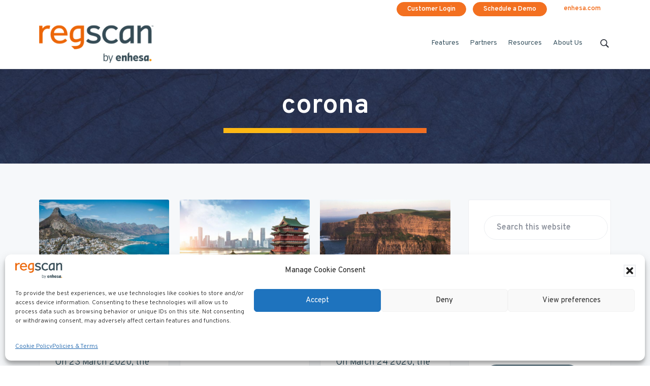

--- FILE ---
content_type: text/html; charset=UTF-8
request_url: https://www.regscan.com/tag/corona/
body_size: 20751
content:
<!DOCTYPE html>
<html dir="ltr" lang="en-US" prefix="og: https://ogp.me/ns#">
<head >
<meta charset="UTF-8" />
<meta name="viewport" content="width=device-width, initial-scale=1" />
<title>corona - RegScan</title>

		<!-- All in One SEO 4.9.3 - aioseo.com -->
	<meta name="robots" content="max-image-preview:large" />
	<link rel="canonical" href="https://www.regscan.com/tag/corona/" />
	<meta name="generator" content="All in One SEO (AIOSEO) 4.9.3" />
		<script type="application/ld+json" class="aioseo-schema">
			{"@context":"https:\/\/schema.org","@graph":[{"@type":"BreadcrumbList","@id":"https:\/\/www.regscan.com\/tag\/corona\/#breadcrumblist","itemListElement":[{"@type":"ListItem","@id":"https:\/\/www.regscan.com#listItem","position":1,"name":"Home","item":"https:\/\/www.regscan.com","nextItem":{"@type":"ListItem","@id":"https:\/\/www.regscan.com\/tag\/corona\/#listItem","name":"corona"}},{"@type":"ListItem","@id":"https:\/\/www.regscan.com\/tag\/corona\/#listItem","position":2,"name":"corona","previousItem":{"@type":"ListItem","@id":"https:\/\/www.regscan.com#listItem","name":"Home"}}]},{"@type":"CollectionPage","@id":"https:\/\/www.regscan.com\/tag\/corona\/#collectionpage","url":"https:\/\/www.regscan.com\/tag\/corona\/","name":"corona - RegScan","inLanguage":"en-US","isPartOf":{"@id":"https:\/\/www.regscan.com\/#website"},"breadcrumb":{"@id":"https:\/\/www.regscan.com\/tag\/corona\/#breadcrumblist"}},{"@type":"Organization","@id":"https:\/\/www.regscan.com\/#organization","name":"RegScan Inc","description":"EHS Compliance & Sustainability","url":"https:\/\/www.regscan.com\/","telephone":"+15703231010","logo":{"@type":"ImageObject","url":"https:\/\/www.regscan.com\/wp-content\/uploads\/2024\/04\/regscan-logo-2023-2.png","@id":"https:\/\/www.regscan.com\/tag\/corona\/#organizationLogo","width":547,"height":180},"image":{"@id":"https:\/\/www.regscan.com\/tag\/corona\/#organizationLogo"},"sameAs":["https:\/\/www.facebook.com\/RegScanOne\/","https:\/\/twitter.com\/RegScanOne","https:\/\/www.linkedin.com\/company\/106744\/admin\/"]},{"@type":"WebSite","@id":"https:\/\/www.regscan.com\/#website","url":"https:\/\/www.regscan.com\/","name":"RegScan","description":"EHS Compliance & Sustainability","inLanguage":"en-US","publisher":{"@id":"https:\/\/www.regscan.com\/#organization"}}]}
		</script>
		<!-- All in One SEO -->

<link rel='dns-prefetch' href='//www.regscan.com' />
<link rel='dns-prefetch' href='//js.hs-scripts.com' />
<link rel='dns-prefetch' href='//fonts.googleapis.com' />
<link rel="alternate" type="application/rss+xml" title="RegScan &raquo; Feed" href="https://www.regscan.com/feed/" />
<link rel="alternate" type="application/rss+xml" title="RegScan &raquo; Comments Feed" href="https://www.regscan.com/comments/feed/" />

    <link rel="preconnect" href="https://fonts.gstatic.com"> 
	
	<style>
	@media all and (max-width:895px){
	.site-header > .before-header { display: none; }
	}
    
    </style>
    
  <link rel="alternate" type="application/rss+xml" title="RegScan &raquo; corona Tag Feed" href="https://www.regscan.com/tag/corona/feed/" />
		<script>
            function cmplzCallClarity(method, params) {
                if (typeof window.clarity === 'function') {
                    try {
                        window.clarity(method, params);
                    } catch (e) {
                        console.warn('Clarity API error:', e);
                    }
                }
            }

            function cmplzGetConsentFromEvent(e) {
                var d = e && e.detail && e.detail.categories ? e.detail.categories : [];
                var categories = Array.isArray(d) ? d : [];

                return {
                    analyticsAllowed: categories.indexOf('statistics') !== -1,
                    adsAllowed: categories.indexOf('marketing') !== -1
                };
            }

            function cmplzSendClarityConsent(analyticsAllowed, adsAllowed) {
                var status = function (b) { return b ? "granted" : "denied"; };
                cmplzCallClarity('consentv2', {
                    analytics_Storage: status(!!analyticsAllowed),
                    ad_Storage: status(!!adsAllowed)
                });
            }

            function cmplzEraseClarityCookies() {
                cmplzCallClarity('consent', false);
            }

            document.addEventListener('cmplz_fire_categories', function (e) {
                var consent = cmplzGetConsentFromEvent(e);
                cmplzSendClarityConsent(consent.analyticsAllowed, consent.adsAllowed);
            });

            document.addEventListener('cmplz_revoke', function (e) {
                var consent = cmplzGetConsentFromEvent(e);
                cmplzSendClarityConsent(consent.analyticsAllowed, consent.adsAllowed);
                if (!consent.analyticsAllowed && !consent.adsAllowed) {
                    cmplzEraseClarityCookies();
                }
            });

		</script>
		<style id='wp-img-auto-sizes-contain-inline-css' type='text/css'>
img:is([sizes=auto i],[sizes^="auto," i]){contain-intrinsic-size:3000px 1500px}
/*# sourceURL=wp-img-auto-sizes-contain-inline-css */
</style>
<style id='wp-emoji-styles-inline-css' type='text/css'>

	img.wp-smiley, img.emoji {
		display: inline !important;
		border: none !important;
		box-shadow: none !important;
		height: 1em !important;
		width: 1em !important;
		margin: 0 0.07em !important;
		vertical-align: -0.1em !important;
		background: none !important;
		padding: 0 !important;
	}
/*# sourceURL=wp-emoji-styles-inline-css */
</style>
<style id='wp-block-library-inline-css' type='text/css'>
:root{--wp-block-synced-color:#7a00df;--wp-block-synced-color--rgb:122,0,223;--wp-bound-block-color:var(--wp-block-synced-color);--wp-editor-canvas-background:#ddd;--wp-admin-theme-color:#007cba;--wp-admin-theme-color--rgb:0,124,186;--wp-admin-theme-color-darker-10:#006ba1;--wp-admin-theme-color-darker-10--rgb:0,107,160.5;--wp-admin-theme-color-darker-20:#005a87;--wp-admin-theme-color-darker-20--rgb:0,90,135;--wp-admin-border-width-focus:2px}@media (min-resolution:192dpi){:root{--wp-admin-border-width-focus:1.5px}}.wp-element-button{cursor:pointer}:root .has-very-light-gray-background-color{background-color:#eee}:root .has-very-dark-gray-background-color{background-color:#313131}:root .has-very-light-gray-color{color:#eee}:root .has-very-dark-gray-color{color:#313131}:root .has-vivid-green-cyan-to-vivid-cyan-blue-gradient-background{background:linear-gradient(135deg,#00d084,#0693e3)}:root .has-purple-crush-gradient-background{background:linear-gradient(135deg,#34e2e4,#4721fb 50%,#ab1dfe)}:root .has-hazy-dawn-gradient-background{background:linear-gradient(135deg,#faaca8,#dad0ec)}:root .has-subdued-olive-gradient-background{background:linear-gradient(135deg,#fafae1,#67a671)}:root .has-atomic-cream-gradient-background{background:linear-gradient(135deg,#fdd79a,#004a59)}:root .has-nightshade-gradient-background{background:linear-gradient(135deg,#330968,#31cdcf)}:root .has-midnight-gradient-background{background:linear-gradient(135deg,#020381,#2874fc)}:root{--wp--preset--font-size--normal:16px;--wp--preset--font-size--huge:42px}.has-regular-font-size{font-size:1em}.has-larger-font-size{font-size:2.625em}.has-normal-font-size{font-size:var(--wp--preset--font-size--normal)}.has-huge-font-size{font-size:var(--wp--preset--font-size--huge)}.has-text-align-center{text-align:center}.has-text-align-left{text-align:left}.has-text-align-right{text-align:right}.has-fit-text{white-space:nowrap!important}#end-resizable-editor-section{display:none}.aligncenter{clear:both}.items-justified-left{justify-content:flex-start}.items-justified-center{justify-content:center}.items-justified-right{justify-content:flex-end}.items-justified-space-between{justify-content:space-between}.screen-reader-text{border:0;clip-path:inset(50%);height:1px;margin:-1px;overflow:hidden;padding:0;position:absolute;width:1px;word-wrap:normal!important}.screen-reader-text:focus{background-color:#ddd;clip-path:none;color:#444;display:block;font-size:1em;height:auto;left:5px;line-height:normal;padding:15px 23px 14px;text-decoration:none;top:5px;width:auto;z-index:100000}html :where(.has-border-color){border-style:solid}html :where([style*=border-top-color]){border-top-style:solid}html :where([style*=border-right-color]){border-right-style:solid}html :where([style*=border-bottom-color]){border-bottom-style:solid}html :where([style*=border-left-color]){border-left-style:solid}html :where([style*=border-width]){border-style:solid}html :where([style*=border-top-width]){border-top-style:solid}html :where([style*=border-right-width]){border-right-style:solid}html :where([style*=border-bottom-width]){border-bottom-style:solid}html :where([style*=border-left-width]){border-left-style:solid}html :where(img[class*=wp-image-]){height:auto;max-width:100%}:where(figure){margin:0 0 1em}html :where(.is-position-sticky){--wp-admin--admin-bar--position-offset:var(--wp-admin--admin-bar--height,0px)}@media screen and (max-width:600px){html :where(.is-position-sticky){--wp-admin--admin-bar--position-offset:0px}}

/*# sourceURL=wp-block-library-inline-css */
</style><style id='wp-block-heading-inline-css' type='text/css'>
h1:where(.wp-block-heading).has-background,h2:where(.wp-block-heading).has-background,h3:where(.wp-block-heading).has-background,h4:where(.wp-block-heading).has-background,h5:where(.wp-block-heading).has-background,h6:where(.wp-block-heading).has-background{padding:1.25em 2.375em}h1.has-text-align-left[style*=writing-mode]:where([style*=vertical-lr]),h1.has-text-align-right[style*=writing-mode]:where([style*=vertical-rl]),h2.has-text-align-left[style*=writing-mode]:where([style*=vertical-lr]),h2.has-text-align-right[style*=writing-mode]:where([style*=vertical-rl]),h3.has-text-align-left[style*=writing-mode]:where([style*=vertical-lr]),h3.has-text-align-right[style*=writing-mode]:where([style*=vertical-rl]),h4.has-text-align-left[style*=writing-mode]:where([style*=vertical-lr]),h4.has-text-align-right[style*=writing-mode]:where([style*=vertical-rl]),h5.has-text-align-left[style*=writing-mode]:where([style*=vertical-lr]),h5.has-text-align-right[style*=writing-mode]:where([style*=vertical-rl]),h6.has-text-align-left[style*=writing-mode]:where([style*=vertical-lr]),h6.has-text-align-right[style*=writing-mode]:where([style*=vertical-rl]){rotate:180deg}
/*# sourceURL=https://www.regscan.com/wp-includes/blocks/heading/style.min.css */
</style>
<style id='wp-block-paragraph-inline-css' type='text/css'>
.is-small-text{font-size:.875em}.is-regular-text{font-size:1em}.is-large-text{font-size:2.25em}.is-larger-text{font-size:3em}.has-drop-cap:not(:focus):first-letter{float:left;font-size:8.4em;font-style:normal;font-weight:100;line-height:.68;margin:.05em .1em 0 0;text-transform:uppercase}body.rtl .has-drop-cap:not(:focus):first-letter{float:none;margin-left:.1em}p.has-drop-cap.has-background{overflow:hidden}:root :where(p.has-background){padding:1.25em 2.375em}:where(p.has-text-color:not(.has-link-color)) a{color:inherit}p.has-text-align-left[style*="writing-mode:vertical-lr"],p.has-text-align-right[style*="writing-mode:vertical-rl"]{rotate:180deg}
/*# sourceURL=https://www.regscan.com/wp-includes/blocks/paragraph/style.min.css */
</style>
<style id='global-styles-inline-css' type='text/css'>
:root{--wp--preset--aspect-ratio--square: 1;--wp--preset--aspect-ratio--4-3: 4/3;--wp--preset--aspect-ratio--3-4: 3/4;--wp--preset--aspect-ratio--3-2: 3/2;--wp--preset--aspect-ratio--2-3: 2/3;--wp--preset--aspect-ratio--16-9: 16/9;--wp--preset--aspect-ratio--9-16: 9/16;--wp--preset--color--black: #000000;--wp--preset--color--cyan-bluish-gray: #abb8c3;--wp--preset--color--white: #ffffff;--wp--preset--color--pale-pink: #f78da7;--wp--preset--color--vivid-red: #cf2e2e;--wp--preset--color--luminous-vivid-orange: #ff6900;--wp--preset--color--luminous-vivid-amber: #fcb900;--wp--preset--color--light-green-cyan: #7bdcb5;--wp--preset--color--vivid-green-cyan: #00d084;--wp--preset--color--pale-cyan-blue: #8ed1fc;--wp--preset--color--vivid-cyan-blue: #0693e3;--wp--preset--color--vivid-purple: #9b51e0;--wp--preset--gradient--vivid-cyan-blue-to-vivid-purple: linear-gradient(135deg,rgb(6,147,227) 0%,rgb(155,81,224) 100%);--wp--preset--gradient--light-green-cyan-to-vivid-green-cyan: linear-gradient(135deg,rgb(122,220,180) 0%,rgb(0,208,130) 100%);--wp--preset--gradient--luminous-vivid-amber-to-luminous-vivid-orange: linear-gradient(135deg,rgb(252,185,0) 0%,rgb(255,105,0) 100%);--wp--preset--gradient--luminous-vivid-orange-to-vivid-red: linear-gradient(135deg,rgb(255,105,0) 0%,rgb(207,46,46) 100%);--wp--preset--gradient--very-light-gray-to-cyan-bluish-gray: linear-gradient(135deg,rgb(238,238,238) 0%,rgb(169,184,195) 100%);--wp--preset--gradient--cool-to-warm-spectrum: linear-gradient(135deg,rgb(74,234,220) 0%,rgb(151,120,209) 20%,rgb(207,42,186) 40%,rgb(238,44,130) 60%,rgb(251,105,98) 80%,rgb(254,248,76) 100%);--wp--preset--gradient--blush-light-purple: linear-gradient(135deg,rgb(255,206,236) 0%,rgb(152,150,240) 100%);--wp--preset--gradient--blush-bordeaux: linear-gradient(135deg,rgb(254,205,165) 0%,rgb(254,45,45) 50%,rgb(107,0,62) 100%);--wp--preset--gradient--luminous-dusk: linear-gradient(135deg,rgb(255,203,112) 0%,rgb(199,81,192) 50%,rgb(65,88,208) 100%);--wp--preset--gradient--pale-ocean: linear-gradient(135deg,rgb(255,245,203) 0%,rgb(182,227,212) 50%,rgb(51,167,181) 100%);--wp--preset--gradient--electric-grass: linear-gradient(135deg,rgb(202,248,128) 0%,rgb(113,206,126) 100%);--wp--preset--gradient--midnight: linear-gradient(135deg,rgb(2,3,129) 0%,rgb(40,116,252) 100%);--wp--preset--font-size--small: 13px;--wp--preset--font-size--medium: 20px;--wp--preset--font-size--large: 36px;--wp--preset--font-size--x-large: 42px;--wp--preset--spacing--20: 0.44rem;--wp--preset--spacing--30: 0.67rem;--wp--preset--spacing--40: 1rem;--wp--preset--spacing--50: 1.5rem;--wp--preset--spacing--60: 2.25rem;--wp--preset--spacing--70: 3.38rem;--wp--preset--spacing--80: 5.06rem;--wp--preset--shadow--natural: 6px 6px 9px rgba(0, 0, 0, 0.2);--wp--preset--shadow--deep: 12px 12px 50px rgba(0, 0, 0, 0.4);--wp--preset--shadow--sharp: 6px 6px 0px rgba(0, 0, 0, 0.2);--wp--preset--shadow--outlined: 6px 6px 0px -3px rgb(255, 255, 255), 6px 6px rgb(0, 0, 0);--wp--preset--shadow--crisp: 6px 6px 0px rgb(0, 0, 0);}:where(.is-layout-flex){gap: 0.5em;}:where(.is-layout-grid){gap: 0.5em;}body .is-layout-flex{display: flex;}.is-layout-flex{flex-wrap: wrap;align-items: center;}.is-layout-flex > :is(*, div){margin: 0;}body .is-layout-grid{display: grid;}.is-layout-grid > :is(*, div){margin: 0;}:where(.wp-block-columns.is-layout-flex){gap: 2em;}:where(.wp-block-columns.is-layout-grid){gap: 2em;}:where(.wp-block-post-template.is-layout-flex){gap: 1.25em;}:where(.wp-block-post-template.is-layout-grid){gap: 1.25em;}.has-black-color{color: var(--wp--preset--color--black) !important;}.has-cyan-bluish-gray-color{color: var(--wp--preset--color--cyan-bluish-gray) !important;}.has-white-color{color: var(--wp--preset--color--white) !important;}.has-pale-pink-color{color: var(--wp--preset--color--pale-pink) !important;}.has-vivid-red-color{color: var(--wp--preset--color--vivid-red) !important;}.has-luminous-vivid-orange-color{color: var(--wp--preset--color--luminous-vivid-orange) !important;}.has-luminous-vivid-amber-color{color: var(--wp--preset--color--luminous-vivid-amber) !important;}.has-light-green-cyan-color{color: var(--wp--preset--color--light-green-cyan) !important;}.has-vivid-green-cyan-color{color: var(--wp--preset--color--vivid-green-cyan) !important;}.has-pale-cyan-blue-color{color: var(--wp--preset--color--pale-cyan-blue) !important;}.has-vivid-cyan-blue-color{color: var(--wp--preset--color--vivid-cyan-blue) !important;}.has-vivid-purple-color{color: var(--wp--preset--color--vivid-purple) !important;}.has-black-background-color{background-color: var(--wp--preset--color--black) !important;}.has-cyan-bluish-gray-background-color{background-color: var(--wp--preset--color--cyan-bluish-gray) !important;}.has-white-background-color{background-color: var(--wp--preset--color--white) !important;}.has-pale-pink-background-color{background-color: var(--wp--preset--color--pale-pink) !important;}.has-vivid-red-background-color{background-color: var(--wp--preset--color--vivid-red) !important;}.has-luminous-vivid-orange-background-color{background-color: var(--wp--preset--color--luminous-vivid-orange) !important;}.has-luminous-vivid-amber-background-color{background-color: var(--wp--preset--color--luminous-vivid-amber) !important;}.has-light-green-cyan-background-color{background-color: var(--wp--preset--color--light-green-cyan) !important;}.has-vivid-green-cyan-background-color{background-color: var(--wp--preset--color--vivid-green-cyan) !important;}.has-pale-cyan-blue-background-color{background-color: var(--wp--preset--color--pale-cyan-blue) !important;}.has-vivid-cyan-blue-background-color{background-color: var(--wp--preset--color--vivid-cyan-blue) !important;}.has-vivid-purple-background-color{background-color: var(--wp--preset--color--vivid-purple) !important;}.has-black-border-color{border-color: var(--wp--preset--color--black) !important;}.has-cyan-bluish-gray-border-color{border-color: var(--wp--preset--color--cyan-bluish-gray) !important;}.has-white-border-color{border-color: var(--wp--preset--color--white) !important;}.has-pale-pink-border-color{border-color: var(--wp--preset--color--pale-pink) !important;}.has-vivid-red-border-color{border-color: var(--wp--preset--color--vivid-red) !important;}.has-luminous-vivid-orange-border-color{border-color: var(--wp--preset--color--luminous-vivid-orange) !important;}.has-luminous-vivid-amber-border-color{border-color: var(--wp--preset--color--luminous-vivid-amber) !important;}.has-light-green-cyan-border-color{border-color: var(--wp--preset--color--light-green-cyan) !important;}.has-vivid-green-cyan-border-color{border-color: var(--wp--preset--color--vivid-green-cyan) !important;}.has-pale-cyan-blue-border-color{border-color: var(--wp--preset--color--pale-cyan-blue) !important;}.has-vivid-cyan-blue-border-color{border-color: var(--wp--preset--color--vivid-cyan-blue) !important;}.has-vivid-purple-border-color{border-color: var(--wp--preset--color--vivid-purple) !important;}.has-vivid-cyan-blue-to-vivid-purple-gradient-background{background: var(--wp--preset--gradient--vivid-cyan-blue-to-vivid-purple) !important;}.has-light-green-cyan-to-vivid-green-cyan-gradient-background{background: var(--wp--preset--gradient--light-green-cyan-to-vivid-green-cyan) !important;}.has-luminous-vivid-amber-to-luminous-vivid-orange-gradient-background{background: var(--wp--preset--gradient--luminous-vivid-amber-to-luminous-vivid-orange) !important;}.has-luminous-vivid-orange-to-vivid-red-gradient-background{background: var(--wp--preset--gradient--luminous-vivid-orange-to-vivid-red) !important;}.has-very-light-gray-to-cyan-bluish-gray-gradient-background{background: var(--wp--preset--gradient--very-light-gray-to-cyan-bluish-gray) !important;}.has-cool-to-warm-spectrum-gradient-background{background: var(--wp--preset--gradient--cool-to-warm-spectrum) !important;}.has-blush-light-purple-gradient-background{background: var(--wp--preset--gradient--blush-light-purple) !important;}.has-blush-bordeaux-gradient-background{background: var(--wp--preset--gradient--blush-bordeaux) !important;}.has-luminous-dusk-gradient-background{background: var(--wp--preset--gradient--luminous-dusk) !important;}.has-pale-ocean-gradient-background{background: var(--wp--preset--gradient--pale-ocean) !important;}.has-electric-grass-gradient-background{background: var(--wp--preset--gradient--electric-grass) !important;}.has-midnight-gradient-background{background: var(--wp--preset--gradient--midnight) !important;}.has-small-font-size{font-size: var(--wp--preset--font-size--small) !important;}.has-medium-font-size{font-size: var(--wp--preset--font-size--medium) !important;}.has-large-font-size{font-size: var(--wp--preset--font-size--large) !important;}.has-x-large-font-size{font-size: var(--wp--preset--font-size--x-large) !important;}
/*# sourceURL=global-styles-inline-css */
</style>

<style id='classic-theme-styles-inline-css' type='text/css'>
/*! This file is auto-generated */
.wp-block-button__link{color:#fff;background-color:#32373c;border-radius:9999px;box-shadow:none;text-decoration:none;padding:calc(.667em + 2px) calc(1.333em + 2px);font-size:1.125em}.wp-block-file__button{background:#32373c;color:#fff;text-decoration:none}
/*# sourceURL=/wp-includes/css/classic-themes.min.css */
</style>
<link rel='stylesheet' id='streamline-css' href='https://www.regscan.com/wp-content/plugins/icon-widget/assets/css/streamline.min.css?ver=c396128ada16a87e6bf453cef9f6c98e' type='text/css' media='all' />
<link rel='stylesheet' id='venobox-css-css' href='https://www.regscan.com/wp-content/plugins/venobox-lightbox/css/venobox.min.css?ver=1.9.3' type='text/css' media='all' />
<link rel='stylesheet' id='widgetopts-styles-css' href='https://www.regscan.com/wp-content/plugins/widget-options/assets/css/widget-options.css?ver=4.1.3' type='text/css' media='all' />
<link rel='stylesheet' id='cmplz-general-css' href='https://www.regscan.com/wp-content/plugins/complianz-gdpr/assets/css/cookieblocker.min.css?ver=1766145175' type='text/css' media='all' />
<link rel='stylesheet' id='wp-featherlight-css' href='https://www.regscan.com/wp-content/plugins/wp-featherlight/css/wp-featherlight.min.css?ver=1.3.4' type='text/css' media='all' />
<link rel='stylesheet' id='google-fonts-css' href='//fonts.googleapis.com/css?family=Overpass%3Aital%2Cwght%400%2C300%3B0%2C400%3B0%2C600%3B1%2C400&#038;display=swap&#038;ver=9.9.62' type='text/css' media='all' />
<link rel='stylesheet' id='lightslider-style-css' href='https://www.regscan.com/wp-content/plugins/wpstudio-testimonial-slider/assets/css/lightslider.css?ver=c396128ada16a87e6bf453cef9f6c98e' type='text/css' media='all' />
<link rel='stylesheet' id='gts-style-css' href='https://www.regscan.com/wp-content/plugins/wpstudio-testimonial-slider/assets/css/gts-style.css?ver=c396128ada16a87e6bf453cef9f6c98e' type='text/css' media='all' />
<link rel='stylesheet' id='corporate-pro-regscan-css' href='https://www.regscan.com/wp-content/themes/corporate-pro-regscan/style.css?ver=9.9.62' type='text/css' media='all' />
<style id='corporate-pro-regscan-inline-css' type='text/css'>
.wp-custom-logo .title-area{width:240px}.button,button,input[type='button'],input[type='reset'],input[type='submit'],.front-page-6,.archive-pagination .active a,.wp-block-button a{background:#f37020}.button:hover,.button:focus,button:hover,button:focus,input[type='button']:hover,input[type='button']:focus,input[type='reset']:hover,input[type='reset']:focus,input[type='submit']:hover,input[type='submit']:focus,.wp-block-button a:hover,.wp-block-button a:focus{background:#2c4c5b}.button.outline,button.outline,input[type='button'].outline,input[type='reset'].outline,input[type='submit'].outline{color:#2c4c5b;background:transparent;box-shadow:inset 0 0 0 2px #2c4c5b}.button.outline:hover,.button.outline:focus,button.outline:hover,button.outline:focus,input[type='button'].outline:hover,input[type='button'].outline:focus,input[type='reset'].outline:hover,input[type='reset'].outline:focus,input[type='submit'].outline:hover,input[type='submit'].outline:focus{background-color:#2c4c5b;background:#2c4c5b;background:-moz-linear-gradient(-45deg,#2c4c5b 0,#2c4c5b 100%);background:-webkit-linear-gradient(-45deg,#2c4c5b 0,#2c4c5b 100%);background:linear-gradient(135deg,#2c4c5b 0,#2c4c5b 100%);filter:progid:DXImageTransform.Microsoft.gradient( startColorstr='#2c4c5b',endColorstr='#2c4c5b',GradientType=1)}a,.sidebar a:hover,.sidebar a:focus,.site-footer a:hover,.site-footer a:focus,.entry-title a:hover,.entry-title a:focus,.menu-item a:hover,.menu-item a:focus,.menu-item.current-menu-item>a,.site-footer .menu-item a:hover,.site-footer .menu-item a:focus,.site-footer .menu-item.current-menu-item>a,.entry-content p a:not(.button):hover,.entry-content p a:not(.button):focus,.pricing-table strong,div.gs-faq .gs-faq__question:hover,div.gs-faq .gs-faq__question:focus,.hero-section a:hover,.hero-section a:focus{color:#2c4c5b}input:focus,select:focus,textarea:focus{border-color:#2c4c5b}.entry-content p a:not(.button){box-shadow:inset 0 -1.5px 0 #2c4c5b}
/*# sourceURL=corporate-pro-regscan-inline-css */
</style>
<script type="text/javascript" async src="https://www.regscan.com/wp-content/plugins/burst-statistics/assets/js/timeme/timeme.min.js?ver=1768999401" id="burst-timeme-js"></script>
<script type="text/javascript" async src="https://www.regscan.com/wp-content/uploads/burst/js/burst.min.js?ver=1769083136" id="burst-js"></script>
<script type="text/javascript" src="https://www.regscan.com/wp-content/plugins/svg-support/vendor/DOMPurify/DOMPurify.min.js?ver=2.5.8" id="bodhi-dompurify-library-js"></script>
<script type="text/javascript" src="https://www.regscan.com/wp-includes/js/jquery/jquery.min.js?ver=3.7.1" id="jquery-core-js"></script>
<script type="text/javascript" src="https://www.regscan.com/wp-includes/js/jquery/jquery-migrate.min.js?ver=3.4.1" id="jquery-migrate-js"></script>
<script type="text/javascript" src="//www.regscan.com/wp-content/plugins/revslider/sr6/assets/js/rbtools.min.js?ver=6.7.40" async id="tp-tools-js"></script>
<script type="text/javascript" src="//www.regscan.com/wp-content/plugins/revslider/sr6/assets/js/rs6.min.js?ver=6.7.40" async id="revmin-js"></script>
<script type="text/javascript" id="bodhi_svg_inline-js-extra">
/* <![CDATA[ */
var svgSettings = {"skipNested":""};
//# sourceURL=bodhi_svg_inline-js-extra
/* ]]> */
</script>
<script type="text/javascript" src="https://www.regscan.com/wp-content/plugins/svg-support/js/min/svgs-inline-min.js" id="bodhi_svg_inline-js"></script>
<script type="text/javascript" id="bodhi_svg_inline-js-after">
/* <![CDATA[ */
cssTarget={"Bodhi":"img.style-svg","ForceInlineSVG":"style-svg"};ForceInlineSVGActive="false";frontSanitizationEnabled="on";
//# sourceURL=bodhi_svg_inline-js-after
/* ]]> */
</script>
<script type="text/javascript" src="https://www.regscan.com/wp-content/plugins/wpstudio-testimonial-slider/assets/js/lightslider.min.js?ver=c396128ada16a87e6bf453cef9f6c98e" id="gts-lighslider-js"></script>
<link rel="https://api.w.org/" href="https://www.regscan.com/wp-json/" /><link rel="alternate" title="JSON" type="application/json" href="https://www.regscan.com/wp-json/wp/v2/tags/41" />			<!-- DO NOT COPY THIS SNIPPET! Start of Page Analytics Tracking for HubSpot WordPress plugin v11.3.37-->
			<script class="hsq-set-content-id" data-content-id="listing-page">
				var _hsq = _hsq || [];
				_hsq.push(["setContentType", "listing-page"]);
			</script>
			<!-- DO NOT COPY THIS SNIPPET! End of Page Analytics Tracking for HubSpot WordPress plugin -->
					<script type="text/javascript">
				(function(c,l,a,r,i,t,y){
					c[a]=c[a]||function(){(c[a].q=c[a].q||[]).push(arguments)};t=l.createElement(r);t.async=1;
					t.src="https://www.clarity.ms/tag/"+i+"?ref=wordpress";y=l.getElementsByTagName(r)[0];y.parentNode.insertBefore(t,y);
				})(window, document, "clarity", "script", "j5tupfh812");
		</script>
					<style>.cmplz-hidden {
					display: none !important;
				}</style><link rel="pingback" href="https://www.regscan.com/xmlrpc.php" />
<!-- Google Tag Manager -->
<script>(function(w,d,s,l,i){w[l]=w[l]||[];w[l].push({'gtm.start':
new Date().getTime(),event:'gtm.js'});var f=d.getElementsByTagName(s)[0],
j=d.createElement(s),dl=l!='dataLayer'?'&l='+l:'';j.async=true;j.src=
'https://www.googletagmanager.com/gtm.js?id='+i+dl;f.parentNode.insertBefore(j,f);
})(window,document,'script','dataLayer','GTM-K638JWX3');</script>
<!-- End Google Tag Manager -->

<!-- Global site tag (gtag.js) - Google Ads: 1071108225 -->
<script type="text/plain" data-service="google-analytics" data-category="statistics" async data-cmplz-src="https://www.googletagmanager.com/gtag/js?id=AW-1071108225"></script>
<script>
  window.dataLayer = window.dataLayer || [];
  function gtag(){dataLayer.push(arguments);}
  gtag('js', new Date());

  gtag('config', 'AW-1071108225');
</script>

<script>
    (function (o, u, t, b, a, s, e) {
        window[b] = window[b] || {}; (e = e || [])['key'] = o; e['__obr'] = u.location.href; a = [];
        u.location.search.replace('?', '').split('&').forEach(function (q) { if (q.startsWith(b) || q.startsWith('_obid')) e[q.split('=')[0]] = q.split('=')[1]; });
        e['_obid'] = e['_obid'] || (u.cookie.match(/(^|;)\s*_obid\s*=\s*([^;]+)/) || []).pop() || 0;
        for (k in e) { if (e.hasOwnProperty(k)) a.push(encodeURIComponent(k) + '=' + encodeURIComponent(e[k])); }
        s = u.createElement('script'); s.src = t + '?' + a.join('&'); u.head.appendChild(s);
    })('4cb7d6c2-340e-4a9b-ae3c-98d3b9f16821', document, 'https://plugin.sopro.io/hq.js', 'outbase')
</script>

<script type="text/javascript">
    (function(c,l,a,r,i,t,y){
c[a]=c[a]||function(){(c[a].q=c[a].q||[]).push(arguments)};
t=l.createElement(r);t.async=1;t.src=https://www.clarity.ms/tag/+i;
 y=l.getElementsByTagName(r)[0];y.parentNode.insertBefore(t,y);
})(window, document, "clarity", "script", "j5tupfh812");
</script><style type="text/css" id="gs-faq-critical">.gs-faq {padding: 5px 0;}.gs-faq__question {display: none;margin-top: 10px;text-align: left;white-space: normal;width: 100%;}.js .gs-faq__question {display: block;}.gs-faq__question:first-of-type {margin-top: 0;}.js .gs-faq__answer {display: none;padding: 5px;}.gs-faq__answer p:last-of-type {margin-bottom: 0;}.js .gs-faq__answer__heading {display: none;}.gs-faq__answer.no-animation.gs-faq--expanded {display: block;}</style><style id="hero-section" type="text/css">.hero-section{background-image:url(https://www.regscan.com/wp-content/uploads/2020/09/Blogs-home-image.jpg)}</style>
<meta name="generator" content="Powered by Slider Revolution 6.7.40 - responsive, Mobile-Friendly Slider Plugin for WordPress with comfortable drag and drop interface." />
<link rel="icon" href="https://www.regscan.com/wp-content/uploads/2023/03/cropped-enhasa-ampersand-32x32.png" sizes="32x32" />
<link rel="icon" href="https://www.regscan.com/wp-content/uploads/2023/03/cropped-enhasa-ampersand-192x192.png" sizes="192x192" />
<link rel="apple-touch-icon" href="https://www.regscan.com/wp-content/uploads/2023/03/cropped-enhasa-ampersand-180x180.png" />
<meta name="msapplication-TileImage" content="https://www.regscan.com/wp-content/uploads/2023/03/cropped-enhasa-ampersand-270x270.png" />
<script>function setREVStartSize(e){
			//window.requestAnimationFrame(function() {
				window.RSIW = window.RSIW===undefined ? window.innerWidth : window.RSIW;
				window.RSIH = window.RSIH===undefined ? window.innerHeight : window.RSIH;
				try {
					var pw = document.getElementById(e.c).parentNode.offsetWidth,
						newh;
					pw = pw===0 || isNaN(pw) || (e.l=="fullwidth" || e.layout=="fullwidth") ? window.RSIW : pw;
					e.tabw = e.tabw===undefined ? 0 : parseInt(e.tabw);
					e.thumbw = e.thumbw===undefined ? 0 : parseInt(e.thumbw);
					e.tabh = e.tabh===undefined ? 0 : parseInt(e.tabh);
					e.thumbh = e.thumbh===undefined ? 0 : parseInt(e.thumbh);
					e.tabhide = e.tabhide===undefined ? 0 : parseInt(e.tabhide);
					e.thumbhide = e.thumbhide===undefined ? 0 : parseInt(e.thumbhide);
					e.mh = e.mh===undefined || e.mh=="" || e.mh==="auto" ? 0 : parseInt(e.mh,0);
					if(e.layout==="fullscreen" || e.l==="fullscreen")
						newh = Math.max(e.mh,window.RSIH);
					else{
						e.gw = Array.isArray(e.gw) ? e.gw : [e.gw];
						for (var i in e.rl) if (e.gw[i]===undefined || e.gw[i]===0) e.gw[i] = e.gw[i-1];
						e.gh = e.el===undefined || e.el==="" || (Array.isArray(e.el) && e.el.length==0)? e.gh : e.el;
						e.gh = Array.isArray(e.gh) ? e.gh : [e.gh];
						for (var i in e.rl) if (e.gh[i]===undefined || e.gh[i]===0) e.gh[i] = e.gh[i-1];
											
						var nl = new Array(e.rl.length),
							ix = 0,
							sl;
						e.tabw = e.tabhide>=pw ? 0 : e.tabw;
						e.thumbw = e.thumbhide>=pw ? 0 : e.thumbw;
						e.tabh = e.tabhide>=pw ? 0 : e.tabh;
						e.thumbh = e.thumbhide>=pw ? 0 : e.thumbh;
						for (var i in e.rl) nl[i] = e.rl[i]<window.RSIW ? 0 : e.rl[i];
						sl = nl[0];
						for (var i in nl) if (sl>nl[i] && nl[i]>0) { sl = nl[i]; ix=i;}
						var m = pw>(e.gw[ix]+e.tabw+e.thumbw) ? 1 : (pw-(e.tabw+e.thumbw)) / (e.gw[ix]);
						newh =  (e.gh[ix] * m) + (e.tabh + e.thumbh);
					}
					var el = document.getElementById(e.c);
					if (el!==null && el) el.style.height = newh+"px";
					el = document.getElementById(e.c+"_wrapper");
					if (el!==null && el) {
						el.style.height = newh+"px";
						el.style.display = "block";
					}
				} catch(e){
					console.log("Failure at Presize of Slider:" + e)
				}
			//});
		  };</script>
		<style type="text/css" id="wp-custom-css">
			@media all and (max-width:895px) {
	.site-inner { margin-top: 61px; }
.site-header .custom-logo {  width: 160px !important; height: 53px !important; } 
} 

@media all and (min-width:896px) {
	.site-inner { margin-top: 141px; }
.site-header .custom-logo {  max-width: 240px !important; height: 79px !important } 
} 		</style>
		<link rel='stylesheet' id='rs-plugin-settings-css' href='//www.regscan.com/wp-content/plugins/revslider/sr6/assets/css/rs6.css?ver=6.7.40' type='text/css' media='all' />
<style id='rs-plugin-settings-inline-css' type='text/css'>
#rs-demo-id {}
/*# sourceURL=rs-plugin-settings-inline-css */
</style>
</head>
<body data-rsssl=1 data-cmplz=1 class="archive tag tag-corona tag-41 wp-custom-logo wp-theme-genesis wp-child-theme-corporate-pro-regscan wp-featherlight-captions custom-header header-image header-full-width content-sidebar genesis-breadcrumbs-hidden genesis-footer-widgets-visible has-sticky-header has-before-header no-js" itemscope itemtype="https://schema.org/WebPage" data-burst_id="41" data-burst_type="tag">    <script>
        //<![CDATA[
        (function () {
            var c = document.body.classList;
            c.remove('no-js');
            c.add('js');
        })();
        //]]>
    </script>
	<div class="site-container" id="top"><ul class="genesis-skip-link"><li><a href="#genesis-nav-primary" class="screen-reader-shortcut"> Skip to primary navigation</a></li><li><a href="#genesis-content" class="screen-reader-shortcut"> Skip to main content</a></li><li><a href="#genesis-sidebar-primary" class="screen-reader-shortcut"> Skip to primary sidebar</a></li><li><a href="#genesis-footer-widgets" class="screen-reader-shortcut"> Skip to footer</a></li></ul><header class="site-header" itemscope itemtype="https://schema.org/WPHeader"><div class="before-header widget-area"><div class="wrap"><section id="custom_html-12" class="widget_text widget widget_custom_html"><div class="widget_text widget-wrap"><div class="textwidget custom-html-widget"></div></div></section>
<section id="custom_html-13" class="widget_text widget widget_custom_html"><div class="widget_text widget-wrap"><div class="textwidget custom-html-widget"><a href="https://enhesa.com" class="button btn-nobg alignright small orange">enhesa.com</a>
&nbsp; &nbsp; 
<a href="/about-us/schedule-a-demo/" class="button small alignright orange">Schedule a Demo</a>
&nbsp; &nbsp; 
<a href="https://app.regscan.com/dashboard" class="button small alignright orange">Customer Login</a>
</div></div></section>
</div></div><div class="wrap"><div class="title-area" itemscope="itemscope" itemtype="http://schema.org/Organization"><a href="https://www.regscan.com/" class="custom-logo-link" rel="home"><img width="547" height="180" src="https://www.regscan.com/wp-content/uploads/2023/03/regscan-logo-2023.png" class="custom-logo" alt="regscan by enhesa" decoding="async" fetchpriority="high" srcset="https://www.regscan.com/wp-content/uploads/2023/03/regscan-logo-2023.png 547w, https://www.regscan.com/wp-content/uploads/2023/03/regscan-logo-2023-300x99.png 300w" sizes="(max-width: 547px) 100vw, 547px" /></a><p class="site-title" itemprop="headline"><a href="https://www.regscan.com/">RegScan</a></p><p class="site-description" itemprop="description">EHS Compliance &amp; Sustainability</p></div><nav class="nav-primary" aria-label="Main" itemscope itemtype="https://schema.org/SiteNavigationElement" id="genesis-nav-primary"><div class="wrap"><ul id="menu-main-menu" class="menu genesis-nav-menu menu-primary js-superfish"><li id="menu-item-4617" class="hidefooter menu-item menu-item-type-custom menu-item-object-custom menu-item-has-children menu-item-4617"><a itemprop="url"><span itemprop="name">Features</span></a>
<ul class="sub-menu">
	<li id="menu-item-4351" class="menu-item menu-item-type-post_type menu-item-object-page menu-item-has-children menu-item-4351"><a href="https://www.regscan.com/ehs-alerts/" itemprop="url"><span itemprop="name">EHS Alerts</span></a>
	<ul class="sub-menu">
		<li id="menu-item-923" class="menu-item menu-item-type-post_type menu-item-object-page menu-item-923"><a href="https://www.regscan.com/ehs-alerts/lookout/" itemprop="url"><span itemprop="name">LookOut™</span></a></li>
		<li id="menu-item-935" class="menu-item menu-item-type-post_type menu-item-object-page menu-item-935"><a href="https://www.regscan.com/ehs-alerts/my-watchlist/" itemprop="url"><span itemprop="name">WatchList</span></a></li>
		<li id="menu-item-4065" class="menu-item menu-item-type-post_type menu-item-object-page menu-item-4065"><a href="https://www.regscan.com/ehs-alerts/regtracker/" itemprop="url"><span itemprop="name">RegTracker</span></a></li>
		<li id="menu-item-938" class="menu-item menu-item-type-post_type menu-item-object-page menu-item-938"><a href="https://www.regscan.com/ehs-alerts/strikethrough/" itemprop="url"><span itemprop="name">Strikethrough</span></a></li>
	</ul>
</li>
	<li id="menu-item-4371" class="menu-item menu-item-type-post_type menu-item-object-page menu-item-has-children menu-item-4371"><a href="https://www.regscan.com/ehs-research/" itemprop="url"><span itemprop="name">EHS Research</span></a>
	<ul class="sub-menu">
		<li id="menu-item-5782" class="menu-item menu-item-type-post_type menu-item-object-page menu-item-5782"><a href="https://www.regscan.com/ehs-research/regulatory-updates/" itemprop="url"><span itemprop="name">Regulatory Updates</span></a></li>
		<li id="menu-item-4372" class="menu-item menu-item-type-post_type menu-item-object-page menu-item-4372"><a href="https://www.regscan.com/ehs-research/legal-registers/" itemprop="url"><span itemprop="name">Legal Registers</span></a></li>
		<li id="menu-item-4378" class="menu-item menu-item-type-post_type menu-item-object-page menu-item-4378"><a href="https://www.regscan.com/ehs-research/federal-state-registers-us/" itemprop="url"><span itemprop="name">State Registers &#038; Canadian Gazettes</span></a></li>
	</ul>
</li>
	<li id="menu-item-4396" class="menu-item menu-item-type-post_type menu-item-object-page menu-item-has-children menu-item-4396"><a href="https://www.regscan.com/audit-solutions/" itemprop="url"><span itemprop="name">Audit Solutions</span></a>
	<ul class="sub-menu">
		<li id="menu-item-5783" class="menu-item menu-item-type-post_type menu-item-object-page menu-item-5783"><a href="https://www.regscan.com/audit-solutions/flex-audit/" itemprop="url"><span itemprop="name">FLEX Audit</span></a></li>
		<li id="menu-item-4415" class="menu-item menu-item-type-post_type menu-item-object-page menu-item-4415"><a href="https://www.regscan.com/audit-solutions/international-audit-protocols/" itemprop="url"><span itemprop="name">Legal Registers &#038; Audit Protocols</span></a></li>
		<li id="menu-item-4397" class="menu-item menu-item-type-post_type menu-item-object-page menu-item-4397"><a href="https://www.regscan.com/audit-solutions/auditing-us-team-guides/" itemprop="url"><span itemprop="name">U.S. Team Guides</span></a></li>
		<li id="menu-item-4649" class="menu-item menu-item-type-post_type menu-item-object-page menu-item-4649"><a href="https://www.regscan.com/applicability/applicability-tools/" itemprop="url"><span itemprop="name">Applicability Tools</span></a></li>
	</ul>
</li>
	<li id="menu-item-4846" class="menu-item menu-item-type-custom menu-item-object-custom menu-item-4846"><a href="http://hazmat.regscan.com/" itemprop="url"><span itemprop="name">HTEGo!</span></a></li>
</ul>
</li>
<li id="menu-item-1868" class="menu-item menu-item-type-post_type menu-item-object-page menu-item-1868"><a href="https://www.regscan.com/partners/" itemprop="url"><span itemprop="name">Partners</span></a></li>
<li id="menu-item-2466" class="menu-item menu-item-type-post_type menu-item-object-page menu-item-has-children menu-item-2466"><a href="https://www.regscan.com/resources/" itemprop="url"><span itemprop="name">Resources</span></a>
<ul class="sub-menu">
	<li id="menu-item-2048" class="menu-item menu-item-type-post_type menu-item-object-page current_page_parent menu-item-2048"><a href="https://www.regscan.com/blogs/" itemprop="url"><span itemprop="name">Blogs</span></a></li>
	<li id="menu-item-706" class="menu-item menu-item-type-post_type menu-item-object-page menu-item-706"><a href="https://www.regscan.com/resources/case-studies/" itemprop="url"><span itemprop="name">Resources</span></a></li>
	<li id="menu-item-5550" class="menu-item menu-item-type-post_type menu-item-object-page menu-item-5550"><a href="https://www.regscan.com/about-us/customer-support/" itemprop="url"><span itemprop="name">Customer Support</span></a></li>
</ul>
</li>
<li id="menu-item-240" class="menu-item menu-item-type-post_type menu-item-object-page menu-item-has-children menu-item-240"><a href="https://www.regscan.com/about-us/" itemprop="url"><span itemprop="name">About Us</span></a>
<ul class="sub-menu">
	<li id="menu-item-821" class="menu-item menu-item-type-post_type menu-item-object-page menu-item-821"><a href="https://www.regscan.com/about-us/contact/" itemprop="url"><span itemprop="name">Contact Us</span></a></li>
	<li id="menu-item-823" class="menu-item menu-item-type-post_type menu-item-object-page menu-item-823"><a href="https://www.regscan.com/about-us/schedule-a-demo/" itemprop="url"><span itemprop="name">Schedule A Demo</span></a></li>
</ul>
</li>
<li class="right search"><form class="search-form" method="get" action="https://www.regscan.com/" role="search" itemprop="potentialAction" itemscope itemtype="https://schema.org/SearchAction"><label class="search-form-label screen-reader-text" for="searchform-1">Search this website</label><input class="search-form-input" type="search" name="s" id="searchform-1" placeholder="Search this website" itemprop="query-input"><input class="search-form-submit" type="submit" value="Search"><meta content="https://www.regscan.com/?s={s}" itemprop="target"></form></li></ul></div></nav></div></header><div class="site-inner"><section class="hero-section" id="hero-section" role="banner"><div class="wrap"><h1 class="archive-title">corona</h1></div></section><div class="content-sidebar-wrap"><main class="content" id="genesis-content"><article class="post-3896 post type-post status-publish format-standard has-post-thumbnail category-covid-19-updates category-news tag-china-virus tag-compliance tag-corona tag-corona-virus tag-covid tag-ehs tag-environemental tag-environment tag-regscan tag-regulatory tag-south-africa-and-corona tag-south-africa-and-covid-19 tag-south-africas-response-to-covid tag-virus entry" aria-label="South Africa&#8217;s COVID-19 Exposure" itemscope itemtype="https://schema.org/CreativeWork"><a class="entry-image-link" href="https://www.regscan.com/2020/04/south-africas-covid-19-exposure/" aria-hidden="true" tabindex="-1"><img width="600" height="400" src="https://www.regscan.com/wp-content/uploads/2020/04/south-africa-600x400.jpg" class="alignnone post-image entry-image" alt="South Africa" itemprop="image" decoding="async" /></a><p class="entry-meta"><time class="entry-time" itemprop="datePublished" datetime="2020-04-17T11:09:36-04:00">April 17, 2020</time></p><h2 class="entry-title" itemprop="headline"><a class="entry-title-link" rel="bookmark" href="https://www.regscan.com/2020/04/south-africas-covid-19-exposure/">South Africa&#8217;s COVID-19 Exposure</a></h2>
<div class="entry-content" itemprop="text"><p>On 23 March 2020, the President of South Africa announced a nationwide lock-down. According to the order, individuals will not be allowed to leave their homes except under strict circumstances, such as to seek medical care, buy food and other essential supplies, or collect a social grant.</p>
</div><footer class="entry-footer"><p class="entry-meta"><span class="entry-categories"><img width='20' height='20' alt='Category icon' src='https://www.regscan.com/wp-content/themes/corporate-pro-regscan/assets/images/cats.svg'><a href="https://www.regscan.com/category/covid-19-updates/" rel="category tag">COVID-19 Updates</a>,&nbsp; <a href="https://www.regscan.com/category/news/" rel="category tag">News</a></span> <span class="entry-tags"><img width='20' height='20' alt='Tag icon' src='https://www.regscan.com/wp-content/themes/corporate-pro-regscan/assets/images/tags.svg'><a href="https://www.regscan.com/tag/china-virus/" rel="tag">china virus</a>,&nbsp; <a href="https://www.regscan.com/tag/compliance/" rel="tag">compliance</a>,&nbsp; <a href="https://www.regscan.com/tag/corona/" rel="tag">corona</a>,&nbsp; <a href="https://www.regscan.com/tag/corona-virus/" rel="tag">corona virus</a>,&nbsp; <a href="https://www.regscan.com/tag/covid/" rel="tag">covid</a>,&nbsp; <a href="https://www.regscan.com/tag/ehs/" rel="tag">ehs</a>,&nbsp; <a href="https://www.regscan.com/tag/environemental/" rel="tag">environemental</a>,&nbsp; <a href="https://www.regscan.com/tag/environment/" rel="tag">environment</a>,&nbsp; <a href="https://www.regscan.com/tag/regscan/" rel="tag">regscan</a>,&nbsp; <a href="https://www.regscan.com/tag/regulatory/" rel="tag">regulatory</a>,&nbsp; <a href="https://www.regscan.com/tag/south-africa-and-corona/" rel="tag">South Africa and corona</a>,&nbsp; <a href="https://www.regscan.com/tag/south-africa-and-covid-19/" rel="tag">South Africa and Covid-19</a>,&nbsp; <a href="https://www.regscan.com/tag/south-africas-response-to-covid/" rel="tag">South africa's response to COVID</a>,&nbsp; <a href="https://www.regscan.com/tag/virus/" rel="tag">virus</a></span></p></footer></article><article class="post-3805 post type-post status-publish format-standard has-post-thumbnail category-covid-19-updates category-news tag-asias-virus tag-china tag-compliance tag-corona tag-corona-in-asia tag-corona-virus tag-covid-19 tag-ehs tag-environemental tag-environment tag-regscan tag-regulatory entry" aria-label="China&#8217;s Exposure to COVID -19 What&#8217;s next?" itemscope itemtype="https://schema.org/CreativeWork"><a class="entry-image-link" href="https://www.regscan.com/2020/04/chinas-exposure-to-covid-19-whats-next/" aria-hidden="true" tabindex="-1"><img width="600" height="400" src="https://www.regscan.com/wp-content/uploads/2020/08/China-600x400.jpg" class="alignnone post-image entry-image" alt="China" itemprop="image" decoding="async" loading="lazy" srcset="https://www.regscan.com/wp-content/uploads/2020/08/China-600x400.jpg 600w, https://www.regscan.com/wp-content/uploads/2020/08/China-300x201.jpg 300w, https://www.regscan.com/wp-content/uploads/2020/08/China-400x268.jpg 400w, https://www.regscan.com/wp-content/uploads/2020/08/China-367x246.jpg 367w" sizes="auto, (max-width: 600px) 100vw, 600px" /></a><p class="entry-meta"><time class="entry-time" itemprop="datePublished" datetime="2020-04-01T09:31:26-04:00">April 1, 2020</time></p><h2 class="entry-title" itemprop="headline"><a class="entry-title-link" rel="bookmark" href="https://www.regscan.com/2020/04/chinas-exposure-to-covid-19-whats-next/">China&#8217;s Exposure to COVID -19 What&#8217;s next?</a></h2>
<div class="entry-content" itemprop="text"><p>China As a Country: On February 25, 2020, the National Health Commission published the Notice on Scientifically and Accurately Conducting a Good Job in the Prevention and Control of COVID-19 Epidemic. (http://www.gov.cn/xinwen/2020-02/25/content_5483024.htm) The Notice provides a series of technical specifications on the prevention and control of COVID-19 epidemic, including the Technical Specification on the Prevention [&hellip;]</p>
</div><footer class="entry-footer"><p class="entry-meta"><span class="entry-categories"><img width='20' height='20' alt='Category icon' src='https://www.regscan.com/wp-content/themes/corporate-pro-regscan/assets/images/cats.svg'><a href="https://www.regscan.com/category/covid-19-updates/" rel="category tag">COVID-19 Updates</a>,&nbsp; <a href="https://www.regscan.com/category/news/" rel="category tag">News</a></span> <span class="entry-tags"><img width='20' height='20' alt='Tag icon' src='https://www.regscan.com/wp-content/themes/corporate-pro-regscan/assets/images/tags.svg'><a href="https://www.regscan.com/tag/asias-virus/" rel="tag">asia's virus</a>,&nbsp; <a href="https://www.regscan.com/tag/china/" rel="tag">China</a>,&nbsp; <a href="https://www.regscan.com/tag/compliance/" rel="tag">compliance</a>,&nbsp; <a href="https://www.regscan.com/tag/corona/" rel="tag">corona</a>,&nbsp; <a href="https://www.regscan.com/tag/corona-in-asia/" rel="tag">corona in asia</a>,&nbsp; <a href="https://www.regscan.com/tag/corona-virus/" rel="tag">corona virus</a>,&nbsp; <a href="https://www.regscan.com/tag/covid-19/" rel="tag">covid-19</a>,&nbsp; <a href="https://www.regscan.com/tag/ehs/" rel="tag">ehs</a>,&nbsp; <a href="https://www.regscan.com/tag/environemental/" rel="tag">environemental</a>,&nbsp; <a href="https://www.regscan.com/tag/environment/" rel="tag">environment</a>,&nbsp; <a href="https://www.regscan.com/tag/regscan/" rel="tag">regscan</a>,&nbsp; <a href="https://www.regscan.com/tag/regulatory/" rel="tag">regulatory</a></span></p></footer></article><article class="post-3724 post type-post status-publish format-standard has-post-thumbnail category-covid-19-updates category-news tag-compliance tag-corona tag-corona-virus tag-covid19 tag-ehs tag-environemental tag-environment tag-ireland-and-covid-19 tag-regscan tag-regulatory tag-what-to-do entry" aria-label="Ireland&#8217;s Reaction to COVID-19" itemscope itemtype="https://schema.org/CreativeWork"><a class="entry-image-link" href="https://www.regscan.com/2020/03/irelands-reaction-to-covid-19/" aria-hidden="true" tabindex="-1"><img width="600" height="400" src="https://www.regscan.com/wp-content/uploads/2020/03/ireland-photo-600x400.jpg" class="alignnone post-image entry-image" alt="Ireland" itemprop="image" decoding="async" loading="lazy" /></a><p class="entry-meta"><time class="entry-time" itemprop="datePublished" datetime="2020-03-26T08:21:51-04:00">March 26, 2020</time></p><h2 class="entry-title" itemprop="headline"><a class="entry-title-link" rel="bookmark" href="https://www.regscan.com/2020/03/irelands-reaction-to-covid-19/">Ireland&#8217;s Reaction to COVID-19</a></h2>
<div class="entry-content" itemprop="text"><p>On March 24 2020, the Government updated public health guidelines on COVID-19 that provide for the closure of all non-essential businesses, and that state that individuals should stay at home except to go to work, care for others, and essential shopping.</p>
</div><footer class="entry-footer"><p class="entry-meta"><span class="entry-categories"><img width='20' height='20' alt='Category icon' src='https://www.regscan.com/wp-content/themes/corporate-pro-regscan/assets/images/cats.svg'><a href="https://www.regscan.com/category/covid-19-updates/" rel="category tag">COVID-19 Updates</a>,&nbsp; <a href="https://www.regscan.com/category/news/" rel="category tag">News</a></span> <span class="entry-tags"><img width='20' height='20' alt='Tag icon' src='https://www.regscan.com/wp-content/themes/corporate-pro-regscan/assets/images/tags.svg'><a href="https://www.regscan.com/tag/compliance/" rel="tag">compliance</a>,&nbsp; <a href="https://www.regscan.com/tag/corona/" rel="tag">corona</a>,&nbsp; <a href="https://www.regscan.com/tag/corona-virus/" rel="tag">corona virus</a>,&nbsp; <a href="https://www.regscan.com/tag/covid19/" rel="tag">Covid19</a>,&nbsp; <a href="https://www.regscan.com/tag/ehs/" rel="tag">ehs</a>,&nbsp; <a href="https://www.regscan.com/tag/environemental/" rel="tag">environemental</a>,&nbsp; <a href="https://www.regscan.com/tag/environment/" rel="tag">environment</a>,&nbsp; <a href="https://www.regscan.com/tag/ireland-and-covid-19/" rel="tag">ireland and covid 19</a>,&nbsp; <a href="https://www.regscan.com/tag/regscan/" rel="tag">regscan</a>,&nbsp; <a href="https://www.regscan.com/tag/regulatory/" rel="tag">regulatory</a>,&nbsp; <a href="https://www.regscan.com/tag/what-to-do/" rel="tag">what to do</a></span></p></footer></article><article class="post-3458 post type-post status-publish format-standard has-post-thumbnail category-covid-19-updates category-news tag-compliance tag-corona tag-corona-virus tag-covid19 tag-effects-on-the-uk tag-ehs tag-environemental tag-environment tag-regscan tag-regscan-one tag-regulatory tag-uk entry" aria-label="United Kingdom &#8211; COVID-19" itemscope itemtype="https://schema.org/CreativeWork"><a class="entry-image-link" href="https://www.regscan.com/2020/03/united-kingdom-covid-19/" aria-hidden="true" tabindex="-1"><img width="556" height="400" src="https://www.regscan.com/wp-content/uploads/2020/08/UnitedKingdom.jpg" class="alignnone post-image entry-image" alt="" itemprop="image" decoding="async" loading="lazy" srcset="https://www.regscan.com/wp-content/uploads/2020/08/UnitedKingdom.jpg 750w, https://www.regscan.com/wp-content/uploads/2020/08/UnitedKingdom-300x216.jpg 300w, https://www.regscan.com/wp-content/uploads/2020/08/UnitedKingdom-600x432.jpg 600w, https://www.regscan.com/wp-content/uploads/2020/08/UnitedKingdom-640x461.jpg 640w, https://www.regscan.com/wp-content/uploads/2020/08/UnitedKingdom-400x288.jpg 400w, https://www.regscan.com/wp-content/uploads/2020/08/UnitedKingdom-367x264.jpg 367w" sizes="auto, (max-width: 556px) 100vw, 556px" /></a><p class="entry-meta"><time class="entry-time" itemprop="datePublished" datetime="2020-03-20T17:10:06-04:00">March 20, 2020</time></p><h2 class="entry-title" itemprop="headline"><a class="entry-title-link" rel="bookmark" href="https://www.regscan.com/2020/03/united-kingdom-covid-19/">United Kingdom &#8211; COVID-19</a></h2>
<div class="entry-content" itemprop="text"><p>On March 23, the UK Prime Minister announced the Government’s decision to ban gatherings of more than two people and implement strict limits on exercise. </p>
</div><footer class="entry-footer"><p class="entry-meta"><span class="entry-categories"><img width='20' height='20' alt='Category icon' src='https://www.regscan.com/wp-content/themes/corporate-pro-regscan/assets/images/cats.svg'><a href="https://www.regscan.com/category/covid-19-updates/" rel="category tag">COVID-19 Updates</a>,&nbsp; <a href="https://www.regscan.com/category/news/" rel="category tag">News</a></span> <span class="entry-tags"><img width='20' height='20' alt='Tag icon' src='https://www.regscan.com/wp-content/themes/corporate-pro-regscan/assets/images/tags.svg'><a href="https://www.regscan.com/tag/compliance/" rel="tag">compliance</a>,&nbsp; <a href="https://www.regscan.com/tag/corona/" rel="tag">corona</a>,&nbsp; <a href="https://www.regscan.com/tag/corona-virus/" rel="tag">corona virus</a>,&nbsp; <a href="https://www.regscan.com/tag/covid19/" rel="tag">Covid19</a>,&nbsp; <a href="https://www.regscan.com/tag/effects-on-the-uk/" rel="tag">effects on the UK</a>,&nbsp; <a href="https://www.regscan.com/tag/ehs/" rel="tag">ehs</a>,&nbsp; <a href="https://www.regscan.com/tag/environemental/" rel="tag">environemental</a>,&nbsp; <a href="https://www.regscan.com/tag/environment/" rel="tag">environment</a>,&nbsp; <a href="https://www.regscan.com/tag/regscan/" rel="tag">regscan</a>,&nbsp; <a href="https://www.regscan.com/tag/regscan-one/" rel="tag">regscan one</a>,&nbsp; <a href="https://www.regscan.com/tag/regulatory/" rel="tag">regulatory</a>,&nbsp; <a href="https://www.regscan.com/tag/uk/" rel="tag">UK</a></span></p></footer></article><article class="post-3436 post type-post status-publish format-standard has-post-thumbnail category-covid-19-updates category-news tag-big-city tag-compliance tag-corona tag-corona-virus tag-covd-19 tag-covid tag-disease tag-ehs tag-environemental tag-environment tag-regscan tag-regulatory tag-sickness tag-taiwan entry" aria-label="Taiwan&#8217;s Exposure to COVID-19" itemscope itemtype="https://schema.org/CreativeWork"><a class="entry-image-link" href="https://www.regscan.com/2020/03/taiwans-exposure-to-covid-19/" aria-hidden="true" tabindex="-1"><img width="600" height="400" src="https://www.regscan.com/wp-content/uploads/2020/03/taiwan-600x400.jpg" class="alignnone post-image entry-image" alt="Taiwan" itemprop="image" decoding="async" loading="lazy" srcset="https://www.regscan.com/wp-content/uploads/2020/03/taiwan-600x400.jpg 600w, https://www.regscan.com/wp-content/uploads/2020/03/taiwan-300x200.jpg 300w, https://www.regscan.com/wp-content/uploads/2020/03/taiwan-768x512.jpg 768w, https://www.regscan.com/wp-content/uploads/2020/03/taiwan.jpg 1024w" sizes="auto, (max-width: 600px) 100vw, 600px" /></a><p class="entry-meta"><time class="entry-time" itemprop="datePublished" datetime="2020-03-20T17:07:54-04:00">March 20, 2020</time></p><h2 class="entry-title" itemprop="headline"><a class="entry-title-link" rel="bookmark" href="https://www.regscan.com/2020/03/taiwans-exposure-to-covid-19/">Taiwan&#8217;s Exposure to COVID-19</a></h2>
<div class="entry-content" itemprop="text"><p>On January 15, 2020, the Ministry of Health and Welfare announced that COVID-19 was added as an infectious disease under the fifth category and is subject to the requirements under the Communicable Disease Control Act and related regulations. </p>
</div><footer class="entry-footer"><p class="entry-meta"><span class="entry-categories"><img width='20' height='20' alt='Category icon' src='https://www.regscan.com/wp-content/themes/corporate-pro-regscan/assets/images/cats.svg'><a href="https://www.regscan.com/category/covid-19-updates/" rel="category tag">COVID-19 Updates</a>,&nbsp; <a href="https://www.regscan.com/category/news/" rel="category tag">News</a></span> <span class="entry-tags"><img width='20' height='20' alt='Tag icon' src='https://www.regscan.com/wp-content/themes/corporate-pro-regscan/assets/images/tags.svg'><a href="https://www.regscan.com/tag/big-city/" rel="tag">big city</a>,&nbsp; <a href="https://www.regscan.com/tag/compliance/" rel="tag">compliance</a>,&nbsp; <a href="https://www.regscan.com/tag/corona/" rel="tag">corona</a>,&nbsp; <a href="https://www.regscan.com/tag/corona-virus/" rel="tag">corona virus</a>,&nbsp; <a href="https://www.regscan.com/tag/covd-19/" rel="tag">covd-19</a>,&nbsp; <a href="https://www.regscan.com/tag/covid/" rel="tag">covid</a>,&nbsp; <a href="https://www.regscan.com/tag/disease/" rel="tag">disease</a>,&nbsp; <a href="https://www.regscan.com/tag/ehs/" rel="tag">ehs</a>,&nbsp; <a href="https://www.regscan.com/tag/environemental/" rel="tag">environemental</a>,&nbsp; <a href="https://www.regscan.com/tag/environment/" rel="tag">environment</a>,&nbsp; <a href="https://www.regscan.com/tag/regscan/" rel="tag">regscan</a>,&nbsp; <a href="https://www.regscan.com/tag/regulatory/" rel="tag">regulatory</a>,&nbsp; <a href="https://www.regscan.com/tag/sickness/" rel="tag">sickness</a>,&nbsp; <a href="https://www.regscan.com/tag/taiwan/" rel="tag">Taiwan</a></span></p></footer></article><article class="post-3494 post type-post status-publish format-standard has-post-thumbnail category-covid-19-updates category-news tag-corona tag-corona-virus tag-foreign-soil-and-corona tag-qatars-responses-to-covid-19 tag-track-all-countries entry" aria-label="Qatar&#8217;s Rebellion Against COVID-19" itemscope itemtype="https://schema.org/CreativeWork"><a class="entry-image-link" href="https://www.regscan.com/2020/03/qatars-rebellion-against-covid-19/" aria-hidden="true" tabindex="-1"><img width="600" height="400" src="https://www.regscan.com/wp-content/uploads/2020/03/qatar-photo-600x400.jpg" class="alignnone post-image entry-image" alt="Qatar" itemprop="image" decoding="async" loading="lazy" /></a><p class="entry-meta"><time class="entry-time" itemprop="datePublished" datetime="2020-03-20T17:02:31-04:00">March 20, 2020</time></p><h2 class="entry-title" itemprop="headline"><a class="entry-title-link" rel="bookmark" href="https://www.regscan.com/2020/03/qatars-rebellion-against-covid-19/">Qatar&#8217;s Rebellion Against COVID-19</a></h2>
<div class="entry-content" itemprop="text"><p>As of March 18, only nationals are permitted entry into the country. Additionally, most public places, including schools, parks, public transportation, restaurants, gyms, and bars are closed, and all public and social events are canceled.</p>
</div><footer class="entry-footer"><p class="entry-meta"><span class="entry-categories"><img width='20' height='20' alt='Category icon' src='https://www.regscan.com/wp-content/themes/corporate-pro-regscan/assets/images/cats.svg'><a href="https://www.regscan.com/category/covid-19-updates/" rel="category tag">COVID-19 Updates</a>,&nbsp; <a href="https://www.regscan.com/category/news/" rel="category tag">News</a></span> <span class="entry-tags"><img width='20' height='20' alt='Tag icon' src='https://www.regscan.com/wp-content/themes/corporate-pro-regscan/assets/images/tags.svg'><a href="https://www.regscan.com/tag/corona/" rel="tag">corona</a>,&nbsp; <a href="https://www.regscan.com/tag/corona-virus/" rel="tag">corona virus</a>,&nbsp; <a href="https://www.regscan.com/tag/foreign-soil-and-corona/" rel="tag">foreign soil and corona</a>,&nbsp; <a href="https://www.regscan.com/tag/qatars-responses-to-covid-19/" rel="tag">qatar's responses to covid 19</a>,&nbsp; <a href="https://www.regscan.com/tag/track-all-countries/" rel="tag">track all countries</a></span></p></footer></article><article class="post-3513 post type-post status-publish format-standard has-post-thumbnail category-covid-19-updates category-news tag-corona tag-corona-virus tag-covid-19 tag-oman-and-corona entry" aria-label="Oman&#8217;s Latest News on COVID-19" itemscope itemtype="https://schema.org/CreativeWork"><a class="entry-image-link" href="https://www.regscan.com/2020/03/omans-latest-news-on-covid-19/" aria-hidden="true" tabindex="-1"><img width="600" height="400" src="https://www.regscan.com/wp-content/uploads/2020/03/oman-photo-600x400.jpg" class="alignnone post-image entry-image" alt="Oman" itemprop="image" decoding="async" loading="lazy" /></a><p class="entry-meta"><time class="entry-time" itemprop="datePublished" datetime="2020-03-20T16:59:18-04:00">March 20, 2020</time></p><h2 class="entry-title" itemprop="headline"><a class="entry-title-link" rel="bookmark" href="https://www.regscan.com/2020/03/omans-latest-news-on-covid-19/">Oman&#8217;s Latest News on COVID-19</a></h2>
<div class="entry-content" itemprop="text"><p>On 20 April 2020, the Supreme Committee tasked with tackling the developments of coronavirus (Covid-19) pandemic extended the lockdown of Muscat Governorate, imposed on 10 April 2020, through Command and Control Checkpoints, until 10 am on Friday, the 8th of May 2020.</p>
</div><footer class="entry-footer"><p class="entry-meta"><span class="entry-categories"><img width='20' height='20' alt='Category icon' src='https://www.regscan.com/wp-content/themes/corporate-pro-regscan/assets/images/cats.svg'><a href="https://www.regscan.com/category/covid-19-updates/" rel="category tag">COVID-19 Updates</a>,&nbsp; <a href="https://www.regscan.com/category/news/" rel="category tag">News</a></span> <span class="entry-tags"><img width='20' height='20' alt='Tag icon' src='https://www.regscan.com/wp-content/themes/corporate-pro-regscan/assets/images/tags.svg'><a href="https://www.regscan.com/tag/corona/" rel="tag">corona</a>,&nbsp; <a href="https://www.regscan.com/tag/corona-virus/" rel="tag">corona virus</a>,&nbsp; <a href="https://www.regscan.com/tag/covid-19/" rel="tag">covid-19</a>,&nbsp; <a href="https://www.regscan.com/tag/oman-and-corona/" rel="tag">Oman and corona</a></span></p></footer></article><article class="post-3500 post type-post status-publish format-standard has-post-thumbnail category-covid-19-updates category-news tag-corona tag-corona-virus tag-iraqs-covid-19 tag-middleeast-and-corona entry" aria-label="Iraq&#8217;s COVID-19 Backlash" itemscope itemtype="https://schema.org/CreativeWork"><a class="entry-image-link" href="https://www.regscan.com/2020/03/iraqs-covid-19-backlash/" aria-hidden="true" tabindex="-1"><img width="600" height="338" src="https://www.regscan.com/wp-content/uploads/2020/03/Iraq.jpg" class="alignnone post-image entry-image" alt="" itemprop="image" decoding="async" loading="lazy" srcset="https://www.regscan.com/wp-content/uploads/2020/03/Iraq.jpg 800w, https://www.regscan.com/wp-content/uploads/2020/03/Iraq-300x169.jpg 300w, https://www.regscan.com/wp-content/uploads/2020/03/Iraq-768x432.jpg 768w, https://www.regscan.com/wp-content/uploads/2020/03/Iraq-600x338.jpg 600w, https://www.regscan.com/wp-content/uploads/2020/03/Iraq-640x360.jpg 640w, https://www.regscan.com/wp-content/uploads/2020/03/Iraq-400x225.jpg 400w, https://www.regscan.com/wp-content/uploads/2020/03/Iraq-367x206.jpg 367w" sizes="auto, (max-width: 600px) 100vw, 600px" /></a><p class="entry-meta"><time class="entry-time" itemprop="datePublished" datetime="2020-03-20T16:51:31-04:00">March 20, 2020</time></p><h2 class="entry-title" itemprop="headline"><a class="entry-title-link" rel="bookmark" href="https://www.regscan.com/2020/03/iraqs-covid-19-backlash/">Iraq&#8217;s COVID-19 Backlash</a></h2>
<div class="entry-content" itemprop="text"><p>Until April 11, travel is banned between all Iraqi provinces, and lockdown and curfew is in place in all regions of Iraq with exceptions as authorized by the Prime Minister.</p>
</div><footer class="entry-footer"><p class="entry-meta"><span class="entry-categories"><img width='20' height='20' alt='Category icon' src='https://www.regscan.com/wp-content/themes/corporate-pro-regscan/assets/images/cats.svg'><a href="https://www.regscan.com/category/covid-19-updates/" rel="category tag">COVID-19 Updates</a>,&nbsp; <a href="https://www.regscan.com/category/news/" rel="category tag">News</a></span> <span class="entry-tags"><img width='20' height='20' alt='Tag icon' src='https://www.regscan.com/wp-content/themes/corporate-pro-regscan/assets/images/tags.svg'><a href="https://www.regscan.com/tag/corona/" rel="tag">corona</a>,&nbsp; <a href="https://www.regscan.com/tag/corona-virus/" rel="tag">corona virus</a>,&nbsp; <a href="https://www.regscan.com/tag/iraqs-covid-19/" rel="tag">Iraq's covid 19</a>,&nbsp; <a href="https://www.regscan.com/tag/middleeast-and-corona/" rel="tag">middleeast and corona</a></span></p></footer></article><article class="post-3503 post type-post status-publish format-standard has-post-thumbnail category-covid-19-updates category-news tag-bahrains tag-corona tag-corona-virus tag-covid tag-covid-19 tag-covid19-and-what-to-do tag-exposure-to-covid-19 entry" aria-label="Bahrain&#8217;s COVID-19 Rules" itemscope itemtype="https://schema.org/CreativeWork"><a class="entry-image-link" href="https://www.regscan.com/2020/03/bahrains-covid-19-rules/" aria-hidden="true" tabindex="-1"><img width="600" height="250" src="https://www.regscan.com/wp-content/uploads/2020/03/Bahrain.jpg" class="alignnone post-image entry-image" alt="" itemprop="image" decoding="async" loading="lazy" srcset="https://www.regscan.com/wp-content/uploads/2020/03/Bahrain.jpg 1120w, https://www.regscan.com/wp-content/uploads/2020/03/Bahrain-300x125.jpg 300w, https://www.regscan.com/wp-content/uploads/2020/03/Bahrain-1024x427.jpg 1024w, https://www.regscan.com/wp-content/uploads/2020/03/Bahrain-768x320.jpg 768w, https://www.regscan.com/wp-content/uploads/2020/03/Bahrain-600x250.jpg 600w, https://www.regscan.com/wp-content/uploads/2020/03/Bahrain-640x267.jpg 640w, https://www.regscan.com/wp-content/uploads/2020/03/Bahrain-400x167.jpg 400w, https://www.regscan.com/wp-content/uploads/2020/03/Bahrain-367x153.jpg 367w" sizes="auto, (max-width: 600px) 100vw, 600px" /></a><p class="entry-meta"><time class="entry-time" itemprop="datePublished" datetime="2020-03-20T16:46:30-04:00">March 20, 2020</time></p><h2 class="entry-title" itemprop="headline"><a class="entry-title-link" rel="bookmark" href="https://www.regscan.com/2020/03/bahrains-covid-19-rules/">Bahrain&#8217;s COVID-19 Rules</a></h2>
<div class="entry-content" itemprop="text"><p>Bahrain has suspended all visas upon arrival. Anyone attempting to enter Bahrain must have a Bahrain residence permit or secure a visa in advance.</p>
</div><footer class="entry-footer"><p class="entry-meta"><span class="entry-categories"><img width='20' height='20' alt='Category icon' src='https://www.regscan.com/wp-content/themes/corporate-pro-regscan/assets/images/cats.svg'><a href="https://www.regscan.com/category/covid-19-updates/" rel="category tag">COVID-19 Updates</a>,&nbsp; <a href="https://www.regscan.com/category/news/" rel="category tag">News</a></span> <span class="entry-tags"><img width='20' height='20' alt='Tag icon' src='https://www.regscan.com/wp-content/themes/corporate-pro-regscan/assets/images/tags.svg'><a href="https://www.regscan.com/tag/bahrains/" rel="tag">bahrains</a>,&nbsp; <a href="https://www.regscan.com/tag/corona/" rel="tag">corona</a>,&nbsp; <a href="https://www.regscan.com/tag/corona-virus/" rel="tag">corona virus</a>,&nbsp; <a href="https://www.regscan.com/tag/covid/" rel="tag">covid</a>,&nbsp; <a href="https://www.regscan.com/tag/covid-19/" rel="tag">covid-19</a>,&nbsp; <a href="https://www.regscan.com/tag/covid19-and-what-to-do/" rel="tag">covid19 and what to do</a>,&nbsp; <a href="https://www.regscan.com/tag/exposure-to-covid-19/" rel="tag">exposure to covid 19</a></span></p></footer></article></main><aside class="sidebar sidebar-primary widget-area" role="complementary" aria-label="Primary Sidebar" itemscope itemtype="https://schema.org/WPSideBar" id="genesis-sidebar-primary"><h2 class="genesis-sidebar-title screen-reader-text">Primary Sidebar</h2><section id="search-2" class="widget widget_search"><div class="widget-wrap"><form class="search-form" method="get" action="https://www.regscan.com/" role="search" itemprop="potentialAction" itemscope itemtype="https://schema.org/SearchAction"><label class="search-form-label screen-reader-text" for="searchform-2">Search this website</label><input class="search-form-input" type="search" name="s" id="searchform-2" placeholder="Search this website" itemprop="query-input"><input class="search-form-submit" type="submit" value="Search"><meta content="https://www.regscan.com/?s={s}" itemprop="target"></form></div></section>
<section id="custom_html-27" class="widget_text widget widget_custom_html"><div class="widget_text widget-wrap"><h3 class="widgettitle widget-title">Track EHS Regulations Across Jurisdictions</h3>
<div class="textwidget custom-html-widget"><a href="https://www.regscan.com/ehs-alerts/regtracker/" title="" class="button outline">RegTracker</a></div></div></section>

		<section id="recent-posts-2" class="widget widget_recent_entries"><div class="widget-wrap">
		<h3 class="widgettitle widget-title">Recent Posts</h3>

		<ul>
											<li>
					<a href="https://www.regscan.com/2025/07/building-a-standardized-ehs-program/">Building a standardized EHS program</a>
									</li>
											<li>
					<a href="https://www.regscan.com/2025/07/regulations-to-protect-workers-in-the-us/">Regulations to protect workers in the US</a>
									</li>
											<li>
					<a href="https://www.regscan.com/2025/06/prioritize-risk-and-resources-to-enhance-ehs-compliance/">Prioritize risk and resources to enhance EHS compliance</a>
									</li>
											<li>
					<a href="https://www.regscan.com/2025/06/three-regulatory-compliance-tips-for-small-businesses/">Three regulatory compliance tips for small businesses</a>
									</li>
											<li>
					<a href="https://www.regscan.com/2025/05/managing-air-pollution-in-the-united-states/">Managing air pollution in the United States</a>
									</li>
					</ul>

		</div></section>
<section id="archives-2" class="widget widget_archive"><div class="widget-wrap"><h3 class="widgettitle widget-title">Archives</h3>

			<ul>
					<li><a href='https://www.regscan.com/2025/07/'>July 2025</a></li>
	<li><a href='https://www.regscan.com/2025/06/'>June 2025</a></li>
	<li><a href='https://www.regscan.com/2025/05/'>May 2025</a></li>
	<li><a href='https://www.regscan.com/2025/04/'>April 2025</a></li>
	<li><a href='https://www.regscan.com/2025/03/'>March 2025</a></li>
	<li><a href='https://www.regscan.com/2025/02/'>February 2025</a></li>
	<li><a href='https://www.regscan.com/2024/11/'>November 2024</a></li>
	<li><a href='https://www.regscan.com/2024/10/'>October 2024</a></li>
	<li><a href='https://www.regscan.com/2024/08/'>August 2024</a></li>
	<li><a href='https://www.regscan.com/2024/05/'>May 2024</a></li>
	<li><a href='https://www.regscan.com/2024/03/'>March 2024</a></li>
	<li><a href='https://www.regscan.com/2023/03/'>March 2023</a></li>
	<li><a href='https://www.regscan.com/2023/01/'>January 2023</a></li>
	<li><a href='https://www.regscan.com/2022/12/'>December 2022</a></li>
	<li><a href='https://www.regscan.com/2022/11/'>November 2022</a></li>
	<li><a href='https://www.regscan.com/2022/09/'>September 2022</a></li>
	<li><a href='https://www.regscan.com/2022/07/'>July 2022</a></li>
	<li><a href='https://www.regscan.com/2022/05/'>May 2022</a></li>
	<li><a href='https://www.regscan.com/2022/04/'>April 2022</a></li>
	<li><a href='https://www.regscan.com/2022/03/'>March 2022</a></li>
	<li><a href='https://www.regscan.com/2022/02/'>February 2022</a></li>
	<li><a href='https://www.regscan.com/2022/01/'>January 2022</a></li>
	<li><a href='https://www.regscan.com/2021/12/'>December 2021</a></li>
	<li><a href='https://www.regscan.com/2021/11/'>November 2021</a></li>
	<li><a href='https://www.regscan.com/2021/10/'>October 2021</a></li>
	<li><a href='https://www.regscan.com/2021/09/'>September 2021</a></li>
	<li><a href='https://www.regscan.com/2021/08/'>August 2021</a></li>
	<li><a href='https://www.regscan.com/2021/07/'>July 2021</a></li>
	<li><a href='https://www.regscan.com/2021/06/'>June 2021</a></li>
	<li><a href='https://www.regscan.com/2021/05/'>May 2021</a></li>
	<li><a href='https://www.regscan.com/2021/04/'>April 2021</a></li>
	<li><a href='https://www.regscan.com/2021/03/'>March 2021</a></li>
	<li><a href='https://www.regscan.com/2021/02/'>February 2021</a></li>
	<li><a href='https://www.regscan.com/2021/01/'>January 2021</a></li>
	<li><a href='https://www.regscan.com/2020/12/'>December 2020</a></li>
	<li><a href='https://www.regscan.com/2020/11/'>November 2020</a></li>
	<li><a href='https://www.regscan.com/2020/10/'>October 2020</a></li>
	<li><a href='https://www.regscan.com/2020/09/'>September 2020</a></li>
	<li><a href='https://www.regscan.com/2020/08/'>August 2020</a></li>
	<li><a href='https://www.regscan.com/2020/07/'>July 2020</a></li>
	<li><a href='https://www.regscan.com/2020/06/'>June 2020</a></li>
	<li><a href='https://www.regscan.com/2020/04/'>April 2020</a></li>
	<li><a href='https://www.regscan.com/2020/03/'>March 2020</a></li>
	<li><a href='https://www.regscan.com/2020/02/'>February 2020</a></li>
	<li><a href='https://www.regscan.com/2020/01/'>January 2020</a></li>
	<li><a href='https://www.regscan.com/2019/11/'>November 2019</a></li>
	<li><a href='https://www.regscan.com/2019/10/'>October 2019</a></li>
	<li><a href='https://www.regscan.com/2018/09/'>September 2018</a></li>
	<li><a href='https://www.regscan.com/2018/02/'>February 2018</a></li>
	<li><a href='https://www.regscan.com/2018/01/'>January 2018</a></li>
	<li><a href='https://www.regscan.com/2017/05/'>May 2017</a></li>
	<li><a href='https://www.regscan.com/2017/02/'>February 2017</a></li>
	<li><a href='https://www.regscan.com/2017/01/'>January 2017</a></li>
	<li><a href='https://www.regscan.com/2016/12/'>December 2016</a></li>
			</ul>

			</div></section>
<section id="categories-2" class="widget widget_categories"><div class="widget-wrap"><h3 class="widgettitle widget-title">Categories</h3>

			<ul>
					<li class="cat-item cat-item-190"><a href="https://www.regscan.com/category/case-studies/">Case Studies</a>
</li>
	<li class="cat-item cat-item-31"><a href="https://www.regscan.com/category/covid-19-updates/">COVID-19 Updates</a>
</li>
	<li class="cat-item cat-item-403"><a href="https://www.regscan.com/category/ehs-alerts/">EHS Alerts</a>
</li>
	<li class="cat-item cat-item-185"><a href="https://www.regscan.com/category/news/">News</a>
</li>
	<li class="cat-item cat-item-184"><a href="https://www.regscan.com/category/partners/">Partners</a>
</li>
	<li class="cat-item cat-item-187"><a href="https://www.regscan.com/category/press-releases/">Press Releases</a>
</li>
	<li class="cat-item cat-item-188"><a href="https://www.regscan.com/category/six-pillars-of-compliance/">Six Pillars of Compliance</a>
</li>
	<li class="cat-item cat-item-192"><a href="https://www.regscan.com/category/sustainability/">Sustainability</a>
</li>
	<li class="cat-item cat-item-206"><a href="https://www.regscan.com/category/uncategorized-en/">Uncategorized</a>
</li>
	<li class="cat-item cat-item-189"><a href="https://www.regscan.com/category/video/">Video</a>
</li>
	<li class="cat-item cat-item-191"><a href="https://www.regscan.com/category/webinars/">Webinars</a>
</li>
			</ul>

			</div></section>
<section id="text-3" class="widget widget_text"><div class="widget-wrap"><h3 class="widgettitle widget-title">Contact Us</h3>
			<div class="textwidget"><i class="fa icon-map-pin-streamline"></i> Address: 800 West Fourth Street - Suite 202, Williamsport, PA, United States<br><br>

<i class="fa icon-iphone-streamline"></i> Phone: +1(800) 734-7226<br> 
+1(570) 323-1010<br>

Fax: +1(570) 323-8082<br><br>

<i class="fa icon-email-mail-streamline"></i> Email: <a href="mailto:info@regscan.com">info@regscan.com</a></div>
		</div></section>
<section id="search-3" class="widget widget_search"><div class="widget-wrap"><form class="search-form" method="get" action="https://www.regscan.com/" role="search" itemprop="potentialAction" itemscope itemtype="https://schema.org/SearchAction"><label class="search-form-label screen-reader-text" for="searchform-3">Search this website</label><input class="search-form-input" type="search" name="s" id="searchform-3" placeholder="Search this website" itemprop="query-input"><input class="search-form-submit" type="submit" value="Search"><meta content="https://www.regscan.com/?s={s}" itemprop="target"></form></div></section>
</aside></div></div><footer class="site-footer" itemscope itemtype="https://schema.org/WPFooter"><div class="before-footer widget-area"><div class="wrap"><section id="custom_html-10" class="widget_text widget widget_custom_html"><div class="widget_text widget-wrap"><div class="textwidget custom-html-widget"><h5>Ready to see a live demonstration?</h5>
<p class="alignleft">Schedule a free demo with our team today.</p></div></div></section>
<section id="custom_html-11" class="widget_text widget widget_custom_html"><div class="widget_text widget-wrap"><div class="textwidget custom-html-widget"><a href="/about-us/schedule-a-demo/" class="button alignright outline">Schedule A Demo</a></div></div></section>
</div></div><img class="c-footer__bar img-fluid" src="/wp-content/themes/corporate-pro-regscan/assets/images/bar.jpg" alt="footer bar"><div class="footer-widgets" id="genesis-footer-widgets"><h2 class="genesis-sidebar-title screen-reader-text">Footer</h2><div class="wrap"><div class="widget-area footer-widgets-1 footer-widget-area"><section id="custom_html-5" class="widget_text widget widget_custom_html"><div class="widget_text widget-wrap"><h3 class="widgettitle widget-title">Contact RegScan</h3>
<div class="textwidget custom-html-widget"><i class="fa icon-map-pin-streamline"></i> Address: 1000 Commerce Park Drive - Suite 309, Williamsport, PA 17701, United States<br><br>

<i class="fa icon-iphone-streamline"></i> Phone: +1(800) 734-7226<br> 
+1(570) 323-1010<br>

Fax: +1(570) 323-8082<br><br>

<i class="fa icon-email-mail-streamline"></i>Email: <a href="mailto:info@regscan.com">info@regscan.com</a></div></div></section>
</div><div class="widget-area footer-widgets-2 footer-widget-area"><section id="nav_menu-4" class="widget widget_nav_menu one-half"><div class="widget-wrap"><h3 class="widgettitle widget-title">Sections</h3>
<div class="menu-main-menu-container"><ul id="menu-main-menu-1" class="menu"><li class="hidefooter menu-item menu-item-type-custom menu-item-object-custom menu-item-has-children menu-item-4617"><a itemprop="url">Features</a>
<ul class="sub-menu">
	<li class="menu-item menu-item-type-post_type menu-item-object-page menu-item-has-children menu-item-4351"><a href="https://www.regscan.com/ehs-alerts/" itemprop="url">EHS Alerts</a>
	<ul class="sub-menu">
		<li class="menu-item menu-item-type-post_type menu-item-object-page menu-item-923"><a href="https://www.regscan.com/ehs-alerts/lookout/" itemprop="url">LookOut™</a></li>
		<li class="menu-item menu-item-type-post_type menu-item-object-page menu-item-935"><a href="https://www.regscan.com/ehs-alerts/my-watchlist/" itemprop="url">WatchList</a></li>
		<li class="menu-item menu-item-type-post_type menu-item-object-page menu-item-4065"><a href="https://www.regscan.com/ehs-alerts/regtracker/" itemprop="url">RegTracker</a></li>
		<li class="menu-item menu-item-type-post_type menu-item-object-page menu-item-938"><a href="https://www.regscan.com/ehs-alerts/strikethrough/" itemprop="url">Strikethrough</a></li>
	</ul>
</li>
	<li class="menu-item menu-item-type-post_type menu-item-object-page menu-item-has-children menu-item-4371"><a href="https://www.regscan.com/ehs-research/" itemprop="url">EHS Research</a>
	<ul class="sub-menu">
		<li class="menu-item menu-item-type-post_type menu-item-object-page menu-item-5782"><a href="https://www.regscan.com/ehs-research/regulatory-updates/" itemprop="url">Regulatory Updates</a></li>
		<li class="menu-item menu-item-type-post_type menu-item-object-page menu-item-4372"><a href="https://www.regscan.com/ehs-research/legal-registers/" itemprop="url">Legal Registers</a></li>
		<li class="menu-item menu-item-type-post_type menu-item-object-page menu-item-4378"><a href="https://www.regscan.com/ehs-research/federal-state-registers-us/" itemprop="url">State Registers &#038; Canadian Gazettes</a></li>
	</ul>
</li>
	<li class="menu-item menu-item-type-post_type menu-item-object-page menu-item-has-children menu-item-4396"><a href="https://www.regscan.com/audit-solutions/" itemprop="url">Audit Solutions</a>
	<ul class="sub-menu">
		<li class="menu-item menu-item-type-post_type menu-item-object-page menu-item-5783"><a href="https://www.regscan.com/audit-solutions/flex-audit/" itemprop="url">FLEX Audit</a></li>
		<li class="menu-item menu-item-type-post_type menu-item-object-page menu-item-4415"><a href="https://www.regscan.com/audit-solutions/international-audit-protocols/" itemprop="url">Legal Registers &#038; Audit Protocols</a></li>
		<li class="menu-item menu-item-type-post_type menu-item-object-page menu-item-4397"><a href="https://www.regscan.com/audit-solutions/auditing-us-team-guides/" itemprop="url">U.S. Team Guides</a></li>
		<li class="menu-item menu-item-type-post_type menu-item-object-page menu-item-4649"><a href="https://www.regscan.com/applicability/applicability-tools/" itemprop="url">Applicability Tools</a></li>
	</ul>
</li>
	<li class="menu-item menu-item-type-custom menu-item-object-custom menu-item-4846"><a href="http://hazmat.regscan.com/" itemprop="url">HTEGo!</a></li>
</ul>
</li>
<li class="menu-item menu-item-type-post_type menu-item-object-page menu-item-1868"><a href="https://www.regscan.com/partners/" itemprop="url">Partners</a></li>
<li class="menu-item menu-item-type-post_type menu-item-object-page menu-item-has-children menu-item-2466"><a href="https://www.regscan.com/resources/" itemprop="url">Resources</a>
<ul class="sub-menu">
	<li class="menu-item menu-item-type-post_type menu-item-object-page current_page_parent menu-item-2048"><a href="https://www.regscan.com/blogs/" itemprop="url">Blogs</a></li>
	<li class="menu-item menu-item-type-post_type menu-item-object-page menu-item-706"><a href="https://www.regscan.com/resources/case-studies/" itemprop="url">Resources</a></li>
	<li class="menu-item menu-item-type-post_type menu-item-object-page menu-item-5550"><a href="https://www.regscan.com/about-us/customer-support/" itemprop="url">Customer Support</a></li>
</ul>
</li>
<li class="menu-item menu-item-type-post_type menu-item-object-page menu-item-has-children menu-item-240"><a href="https://www.regscan.com/about-us/" itemprop="url">About Us</a>
<ul class="sub-menu">
	<li class="menu-item menu-item-type-post_type menu-item-object-page menu-item-821"><a href="https://www.regscan.com/about-us/contact/" itemprop="url">Contact Us</a></li>
	<li class="menu-item menu-item-type-post_type menu-item-object-page menu-item-823"><a href="https://www.regscan.com/about-us/schedule-a-demo/" itemprop="url">Schedule A Demo</a></li>
</ul>
</li>
</ul></div></div></section>
<section id="nav_menu-5" class="widget widget_nav_menu one-half"><div class="widget-wrap"><h3 class="widgettitle widget-title">Customer Tools</h3>
<div class="menu-customer-tools-container"><ul id="menu-customer-tools" class="menu"><li id="menu-item-1666" class="menu-item menu-item-type-custom menu-item-object-custom menu-item-1666"><a target="_blank" href="http://app.regscan.com/" itemprop="url">Customer Login</a></li>
<li id="menu-item-5545" class="menu-item menu-item-type-post_type menu-item-object-page menu-item-5545"><a href="https://www.regscan.com/about-us/customer-support/" itemprop="url">Support</a></li>
<li id="menu-item-1669" class="menu-item menu-item-type-custom menu-item-object-custom menu-item-1669"><a href="https://www.regscan.com/about-us/schedule-a-demo/" itemprop="url">Schedule a Demo</a></li>
</ul></div></div></section>
</div><div class="widget-area footer-widgets-3 footer-widget-area"><section id="nav_menu-7" class="widget widget_nav_menu one-half"><div class="widget-wrap"><h3 class="widgettitle widget-title">More Resources</h3>
<div class="menu-more-resources-container"><ul id="menu-more-resources" class="menu"><li id="menu-item-4602" class="menu-item menu-item-type-post_type menu-item-object-page menu-item-4602"><a href="https://www.regscan.com/site-map/" itemprop="url">Site map</a></li>
<li id="menu-item-5810" class="menu-item menu-item-type-post_type menu-item-object-page menu-item-privacy-policy menu-item-5810"><a rel="privacy-policy" href="https://www.regscan.com/policies-terms/" itemprop="url">Policies &#038; Terms</a></li>
<li id="menu-item-5767" class="menu-item menu-item-type-custom menu-item-object-custom menu-item-5767"><a href="https://www.enhesa.com/careers/" itemprop="url">Careers</a></li>
<li id="menu-item-4424" class="menu-item menu-item-type-post_type menu-item-object-page menu-item-4424"><a href="https://www.regscan.com/events/" itemprop="url">Events</a></li>
</ul></div></div></section>
</div></div></div><div class="footer-credits widget-area"><div class="wrap"><section id="custom_html-9" class="widget_text widget widget_custom_html two-thirds"><div class="widget_text widget-wrap"><div class="textwidget custom-html-widget"><p>Copyright ©&nbsp;2026 Regscan - Compliance Specialists. All rights reserved.&nbsp;<a href="#top" rel="nofollow">Return to top</a></p></div></div></section>
</div></div></footer></div>
		<script>
			window.RS_MODULES = window.RS_MODULES || {};
			window.RS_MODULES.modules = window.RS_MODULES.modules || {};
			window.RS_MODULES.waiting = window.RS_MODULES.waiting || [];
			window.RS_MODULES.defered = false;
			window.RS_MODULES.moduleWaiting = window.RS_MODULES.moduleWaiting || {};
			window.RS_MODULES.type = 'compiled';
		</script>
		<script type="speculationrules">
{"prefetch":[{"source":"document","where":{"and":[{"href_matches":"/*"},{"not":{"href_matches":["/wp-*.php","/wp-admin/*","/wp-content/uploads/*","/wp-content/*","/wp-content/plugins/*","/wp-content/themes/corporate-pro-regscan/*","/wp-content/themes/genesis/*","/*\\?(.+)"]}},{"not":{"selector_matches":"a[rel~=\"nofollow\"]"}},{"not":{"selector_matches":".no-prefetch, .no-prefetch a"}}]},"eagerness":"conservative"}]}
</script>
<script type='text/javascript'>jQuery( document ).ready(function() {                    jQuery( ".testimonials-list" ).lightSlider( {auto:           false,                        controls:       false,item:           2,                        mode:           'slide',                        pauseOnHover:   false,                        loop:           false,pause:          6000,responsive : [    {        breakpoint:1023,        settings: {            item:2        }    },    {        breakpoint:860,        settings: {            item:1        }    }]} );} );</script>
<!-- Consent Management powered by Complianz | GDPR/CCPA Cookie Consent https://wordpress.org/plugins/complianz-gdpr -->
<div id="cmplz-cookiebanner-container"><div class="cmplz-cookiebanner cmplz-hidden banner-1 bottom-right-view-preferences optin cmplz-bottom cmplz-categories-type-view-preferences" aria-modal="true" data-nosnippet="true" role="dialog" aria-live="polite" aria-labelledby="cmplz-header-1-optin" aria-describedby="cmplz-message-1-optin">
	<div class="cmplz-header">
		<div class="cmplz-logo"><a href="https://www.regscan.com/" class="custom-logo-link" rel="home"><img width="547" height="180" src="https://www.regscan.com/wp-content/uploads/2023/03/regscan-logo-2023.png" class="custom-logo" alt="regscan by enhesa" decoding="async" srcset="https://www.regscan.com/wp-content/uploads/2023/03/regscan-logo-2023.png 547w, https://www.regscan.com/wp-content/uploads/2023/03/regscan-logo-2023-300x99.png 300w" sizes="(max-width: 547px) 100vw, 547px" /></a></div>
		<div class="cmplz-title" id="cmplz-header-1-optin">Manage Cookie Consent</div>
		<div class="cmplz-close" tabindex="0" role="button" aria-label="Close dialog">
			<svg aria-hidden="true" focusable="false" data-prefix="fas" data-icon="times" class="svg-inline--fa fa-times fa-w-11" role="img" xmlns="http://www.w3.org/2000/svg" viewBox="0 0 352 512"><path fill="currentColor" d="M242.72 256l100.07-100.07c12.28-12.28 12.28-32.19 0-44.48l-22.24-22.24c-12.28-12.28-32.19-12.28-44.48 0L176 189.28 75.93 89.21c-12.28-12.28-32.19-12.28-44.48 0L9.21 111.45c-12.28 12.28-12.28 32.19 0 44.48L109.28 256 9.21 356.07c-12.28 12.28-12.28 32.19 0 44.48l22.24 22.24c12.28 12.28 32.2 12.28 44.48 0L176 322.72l100.07 100.07c12.28 12.28 32.2 12.28 44.48 0l22.24-22.24c12.28-12.28 12.28-32.19 0-44.48L242.72 256z"></path></svg>
		</div>
	</div>

	<div class="cmplz-divider cmplz-divider-header"></div>
	<div class="cmplz-body">
		<div class="cmplz-message" id="cmplz-message-1-optin">To provide the best experiences, we use technologies like cookies to store and/or access device information. Consenting to these technologies will allow us to process data such as browsing behavior or unique IDs on this site. Not consenting or withdrawing consent, may adversely affect certain features and functions.</div>
		<!-- categories start -->
		<div class="cmplz-categories">
			<details class="cmplz-category cmplz-functional" >
				<summary>
						<span class="cmplz-category-header">
							<span class="cmplz-category-title">Functional</span>
							<span class='cmplz-always-active'>
								<span class="cmplz-banner-checkbox">
									<input type="checkbox"
										   id="cmplz-functional-optin"
										   data-category="cmplz_functional"
										   class="cmplz-consent-checkbox cmplz-functional"
										   size="40"
										   value="1"/>
									<label class="cmplz-label" for="cmplz-functional-optin"><span class="screen-reader-text">Functional</span></label>
								</span>
								Always active							</span>
							<span class="cmplz-icon cmplz-open">
								<svg xmlns="http://www.w3.org/2000/svg" viewBox="0 0 448 512"  height="18" ><path d="M224 416c-8.188 0-16.38-3.125-22.62-9.375l-192-192c-12.5-12.5-12.5-32.75 0-45.25s32.75-12.5 45.25 0L224 338.8l169.4-169.4c12.5-12.5 32.75-12.5 45.25 0s12.5 32.75 0 45.25l-192 192C240.4 412.9 232.2 416 224 416z"/></svg>
							</span>
						</span>
				</summary>
				<div class="cmplz-description">
					<span class="cmplz-description-functional">The technical storage or access is strictly necessary for the legitimate purpose of enabling the use of a specific service explicitly requested by the subscriber or user, or for the sole purpose of carrying out the transmission of a communication over an electronic communications network.</span>
				</div>
			</details>

			<details class="cmplz-category cmplz-preferences" >
				<summary>
						<span class="cmplz-category-header">
							<span class="cmplz-category-title">Preferences</span>
							<span class="cmplz-banner-checkbox">
								<input type="checkbox"
									   id="cmplz-preferences-optin"
									   data-category="cmplz_preferences"
									   class="cmplz-consent-checkbox cmplz-preferences"
									   size="40"
									   value="1"/>
								<label class="cmplz-label" for="cmplz-preferences-optin"><span class="screen-reader-text">Preferences</span></label>
							</span>
							<span class="cmplz-icon cmplz-open">
								<svg xmlns="http://www.w3.org/2000/svg" viewBox="0 0 448 512"  height="18" ><path d="M224 416c-8.188 0-16.38-3.125-22.62-9.375l-192-192c-12.5-12.5-12.5-32.75 0-45.25s32.75-12.5 45.25 0L224 338.8l169.4-169.4c12.5-12.5 32.75-12.5 45.25 0s12.5 32.75 0 45.25l-192 192C240.4 412.9 232.2 416 224 416z"/></svg>
							</span>
						</span>
				</summary>
				<div class="cmplz-description">
					<span class="cmplz-description-preferences">The technical storage or access is necessary for the legitimate purpose of storing preferences that are not requested by the subscriber or user.</span>
				</div>
			</details>

			<details class="cmplz-category cmplz-statistics" >
				<summary>
						<span class="cmplz-category-header">
							<span class="cmplz-category-title">Statistics</span>
							<span class="cmplz-banner-checkbox">
								<input type="checkbox"
									   id="cmplz-statistics-optin"
									   data-category="cmplz_statistics"
									   class="cmplz-consent-checkbox cmplz-statistics"
									   size="40"
									   value="1"/>
								<label class="cmplz-label" for="cmplz-statistics-optin"><span class="screen-reader-text">Statistics</span></label>
							</span>
							<span class="cmplz-icon cmplz-open">
								<svg xmlns="http://www.w3.org/2000/svg" viewBox="0 0 448 512"  height="18" ><path d="M224 416c-8.188 0-16.38-3.125-22.62-9.375l-192-192c-12.5-12.5-12.5-32.75 0-45.25s32.75-12.5 45.25 0L224 338.8l169.4-169.4c12.5-12.5 32.75-12.5 45.25 0s12.5 32.75 0 45.25l-192 192C240.4 412.9 232.2 416 224 416z"/></svg>
							</span>
						</span>
				</summary>
				<div class="cmplz-description">
					<span class="cmplz-description-statistics">The technical storage or access that is used exclusively for statistical purposes.</span>
					<span class="cmplz-description-statistics-anonymous">The technical storage or access that is used exclusively for anonymous statistical purposes. Without a subpoena, voluntary compliance on the part of your Internet Service Provider, or additional records from a third party, information stored or retrieved for this purpose alone cannot usually be used to identify you.</span>
				</div>
			</details>
			<details class="cmplz-category cmplz-marketing" >
				<summary>
						<span class="cmplz-category-header">
							<span class="cmplz-category-title">Marketing</span>
							<span class="cmplz-banner-checkbox">
								<input type="checkbox"
									   id="cmplz-marketing-optin"
									   data-category="cmplz_marketing"
									   class="cmplz-consent-checkbox cmplz-marketing"
									   size="40"
									   value="1"/>
								<label class="cmplz-label" for="cmplz-marketing-optin"><span class="screen-reader-text">Marketing</span></label>
							</span>
							<span class="cmplz-icon cmplz-open">
								<svg xmlns="http://www.w3.org/2000/svg" viewBox="0 0 448 512"  height="18" ><path d="M224 416c-8.188 0-16.38-3.125-22.62-9.375l-192-192c-12.5-12.5-12.5-32.75 0-45.25s32.75-12.5 45.25 0L224 338.8l169.4-169.4c12.5-12.5 32.75-12.5 45.25 0s12.5 32.75 0 45.25l-192 192C240.4 412.9 232.2 416 224 416z"/></svg>
							</span>
						</span>
				</summary>
				<div class="cmplz-description">
					<span class="cmplz-description-marketing">The technical storage or access is required to create user profiles to send advertising, or to track the user on a website or across several websites for similar marketing purposes.</span>
				</div>
			</details>
		</div><!-- categories end -->
			</div>

	<div class="cmplz-links cmplz-information">
		<ul>
			<li><a class="cmplz-link cmplz-manage-options cookie-statement" href="#" data-relative_url="#cmplz-manage-consent-container">Manage options</a></li>
			<li><a class="cmplz-link cmplz-manage-third-parties cookie-statement" href="#" data-relative_url="#cmplz-cookies-overview">Manage services</a></li>
			<li><a class="cmplz-link cmplz-manage-vendors tcf cookie-statement" href="#" data-relative_url="#cmplz-tcf-wrapper">Manage {vendor_count} vendors</a></li>
			<li><a class="cmplz-link cmplz-external cmplz-read-more-purposes tcf" target="_blank" rel="noopener noreferrer nofollow" href="https://cookiedatabase.org/tcf/purposes/" aria-label="Read more about TCF purposes on Cookie Database">Read more about these purposes</a></li>
		</ul>
			</div>

	<div class="cmplz-divider cmplz-footer"></div>

	<div class="cmplz-buttons">
		<button class="cmplz-btn cmplz-accept">Accept</button>
		<button class="cmplz-btn cmplz-deny">Deny</button>
		<button class="cmplz-btn cmplz-view-preferences">View preferences</button>
		<button class="cmplz-btn cmplz-save-preferences">Save preferences</button>
		<a class="cmplz-btn cmplz-manage-options tcf cookie-statement" href="#" data-relative_url="#cmplz-manage-consent-container">View preferences</a>
			</div>

	
	<div class="cmplz-documents cmplz-links">
		<ul>
			<li><a class="cmplz-link cookie-statement" href="#" data-relative_url="">{title}</a></li>
			<li><a class="cmplz-link privacy-statement" href="#" data-relative_url="">{title}</a></li>
			<li><a class="cmplz-link impressum" href="#" data-relative_url="">{title}</a></li>
		</ul>
			</div>
</div>
</div>
					<div id="cmplz-manage-consent" data-nosnippet="true"><button class="cmplz-btn cmplz-hidden cmplz-manage-consent manage-consent-1">Manage consent</button>

</div><!-- Start of HubSpot Embed Code -->
<script type="text/javascript" id="hs-script-loader" async defer src="//js.hs-scripts.com/14543355.js"></script>
<!-- End of HubSpot Embed Code -->

<script>
  window.addEventListener('load',function(){
    var set_int=setInterval(function(){
      if(jQuery('.wpcf7-form.sent').is(':visible')){
        gtag('event', 'conversion', {'send_to': 'AW-1071108225/ehJYCO6Zn-8BEIGh3_4D'});
        clearInterval(set_int);
      }      
    },100);
  })
</script>

<script>
document.addEventListener( 'wpcf7submit', function( event ) {
	//var currentLocation = window.location; 
	if ( '4303' == event.detail.contactFormId ) {
		__gaTracker('send', 'event', 'Contact Form', 'contact', 'Schedule Demo');
	} else if ( '4897' == event.detail.contactFormId ) {
		__gaTracker('send', 'event', 'Contact Form', 'contact', 'Download');
	} else {
		__gaTracker('send', 'event', 'Contact Form', 'contact');
	}
}, false );
</script>

<script type="text/javascript">
piAId = '866972';
piCId = '47836';
piHostname = 'pi.pardot.com';

(function() {
    function async_load(){
        var s = document.createElement('script'); s.type = 'text/javascript';
        s.src = ('https:' == document.location.protocol ? 'https://pi' : 'http://cdn') + '.pardot.com/pd.js';
        var c = document.getElementsByTagName('script')[0]; c.parentNode.insertBefore(s, c);
    }
    if(window.attachEvent) { window.attachEvent('onload', async_load); }
    else { window.addEventListener('load', async_load, false); }
})();
</script>

<script type="text/javascript"> _linkedin_partner_id = "4847474"; window._linkedin_data_partner_ids = window._linkedin_data_partner_ids || []; window._linkedin_data_partner_ids.push(_linkedin_partner_id); </script><script data-service="linkedin" data-category="marketing" type="text/plain"> (function(l) { if (!l){window.lintrk = function(a,b){window.lintrk.q.push([a,b])}; window.lintrk.q=[]} var s = document.getElementsByTagName("script")[0]; var b = document.createElement("script"); b.type = "text/javascript";b.async = true; b.src = "https://snap.licdn.com/li.lms-analytics/insight.min.js"; s.parentNode.insertBefore(b, s);})(window.lintrk); </script> <noscript> <img height="1" width="1" style="display:none;" alt="" src="https://px.ads.linkedin.com/collect/?pid=4847474&fmt=gif" /> </noscript><style type="text/css" media="screen"></style><script type="text/javascript" id="leadin-script-loader-js-js-extra">
/* <![CDATA[ */
var leadin_wordpress = {"userRole":"visitor","pageType":"archive","leadinPluginVersion":"11.3.37"};
//# sourceURL=leadin-script-loader-js-js-extra
/* ]]> */
</script>
<script type="text/javascript" src="https://js.hs-scripts.com/2741685.js?integration=WordPress&amp;businessUnitId=952307&amp;ver=11.3.37" id="leadin-script-loader-js-js"></script>
<script type="text/javascript" src="https://www.regscan.com/wp-content/plugins/venobox-lightbox/js/venobox.min.js?ver=1.9.3" id="venobox-js-js"></script>
<script type="text/javascript" id="venobox-init-js-extra">
/* <![CDATA[ */
var venoboxVars = {"disabled":"","ng_numeratio":"","ng_numeratio_position":"top","ng_infinigall":"","ng_all_images":"","ng_title_select":"4","ng_title_position":"top","ng_all_videos":"","ng_border_width":"px","ng_border_color":"rgba(255,255,255,1)","ng_autoplay":"","ng_overlay":"rgba(0,0,0,0.85)","ng_nav_elements":"#fff","ng_nav_elements_bg":"rgba(0,0,0,0.85)","ng_preloader":"none","ng_vb_legacy_markup":"","ng_vb_woocommerce":"","ng_bb_lightbox":"","ng_vb_facetwp":"","ng_vb_searchfp":"","ng_arrows":"","ng_vb_share":[]};
//# sourceURL=venobox-init-js-extra
/* ]]> */
</script>
<script type="text/javascript" src="https://www.regscan.com/wp-content/plugins/venobox-lightbox/js/venobox-init.js?ver=2.0.8" id="venobox-init-js"></script>
<script type="text/javascript" src="https://www.regscan.com/wp-includes/js/hoverIntent.min.js?ver=1.10.2" id="hoverIntent-js"></script>
<script type="text/javascript" src="https://www.regscan.com/wp-content/themes/genesis/lib/js/menu/superfish.min.js?ver=1.7.10" id="superfish-js"></script>
<script type="text/javascript" src="https://www.regscan.com/wp-content/themes/genesis/lib/js/skip-links.min.js?ver=3.6.1" id="skip-links-js"></script>
<script type="text/javascript" src="https://www.regscan.com/wp-content/plugins/wp-featherlight/js/wpFeatherlight.pkgd.min.js?ver=1.3.4" id="wp-featherlight-js"></script>
<script type="text/javascript" src="https://www.regscan.com/wp-content/themes/corporate-pro-regscan/assets/scripts/min/modernizr.min.js?ver=3.5.0" id="corporate-pro-modernizr-js"></script>
<script type="text/javascript" src="https://www.regscan.com/wp-content/themes/corporate-pro-regscan/assets/scripts/min/slick.min.js?ver=1.8.1" id="corporate-pro-slick-js"></script>
<script type="text/javascript" src="https://www.regscan.com/wp-content/themes/corporate-pro-regscan/assets/scripts/min/jquery.fitvids.min.js?ver=9.9.62" id="corporate-pro-fitvids-js"></script>
<script type="text/javascript" src="https://www.regscan.com/wp-content/themes/corporate-pro-regscan/assets/scripts/min/theme.min.js?ver=9.9.62" id="corporate-pro-pro-js"></script>
<script type="text/javascript" id="corporate-pro-menus-js-extra">
/* <![CDATA[ */
var genesis_responsive_menu = {"mainMenu":"","subMenu":"","menuIconClass":null,"subMenuIconClass":null,"menuClasses":{"combine":[".nav-primary",".nav-secondary"]}};
//# sourceURL=corporate-pro-menus-js-extra
/* ]]> */
</script>
<script type="text/javascript" src="https://www.regscan.com/wp-content/themes/corporate-pro-regscan/assets/scripts/min/menus.min.js?ver=9.9.62" id="corporate-pro-menus-js"></script>
<script type="text/javascript" id="cmplz-cookiebanner-js-extra">
/* <![CDATA[ */
var complianz = {"prefix":"cmplz_","user_banner_id":"1","set_cookies":[],"block_ajax_content":"","banner_version":"15","version":"7.4.4.2","store_consent":"","do_not_track_enabled":"","consenttype":"optin","region":"eu","geoip":"","dismiss_timeout":"","disable_cookiebanner":"","soft_cookiewall":"","dismiss_on_scroll":"","cookie_expiry":"365","url":"https://www.regscan.com/wp-json/complianz/v1/","locale":"lang=en&locale=en_US","set_cookies_on_root":"","cookie_domain":"","current_policy_id":"16","cookie_path":"/","categories":{"statistics":"statistics","marketing":"marketing"},"tcf_active":"","placeholdertext":"Click to accept {category} cookies and enable this content","css_file":"https://www.regscan.com/wp-content/uploads/complianz/css/banner-{banner_id}-{type}.css?v=15","page_links":{"eu":{"cookie-statement":{"title":"Cookie Policy ","url":"https://www.regscan.com/cookie-policy-eu/"},"privacy-statement":{"title":"Policies &#038; Terms","url":"https://www.regscan.com/policies-terms/"}}},"tm_categories":"","forceEnableStats":"","preview":"","clean_cookies":"","aria_label":"Click to accept {category} cookies and enable this content"};
//# sourceURL=cmplz-cookiebanner-js-extra
/* ]]> */
</script>
<script defer type="text/javascript" src="https://www.regscan.com/wp-content/plugins/complianz-gdpr/cookiebanner/js/complianz.min.js?ver=1766145175" id="cmplz-cookiebanner-js"></script>
<script type="text/javascript" id="cmplz-cookiebanner-js-after">
/* <![CDATA[ */
		
			function ensure_complianz_is_loaded() {
				let timeout = 30000000; // 30 seconds
				let start = Date.now();
				return new Promise(wait_for_complianz);

				function wait_for_complianz(resolve, reject) {
					if (window.cmplz_get_cookie) // if complianz is loaded, resolve the promise
						resolve(window.cmplz_get_cookie);
					else if (timeout && (Date.now() - start) >= timeout)
						reject(new Error("timeout"));
					else
						setTimeout(wait_for_complianz.bind(this, resolve, reject), 30);
				}
			}

			// This runs the promise code
			ensure_complianz_is_loaded().then(function(){

							  		// cookieless tracking is disabled
					document.addEventListener("cmplz_cookie_warning_loaded", function(consentData) {
						let region = consentData.detail;
						if (region !== 'uk') {
							let scriptElements = document.querySelectorAll('script[data-service="burst"]');
							scriptElements.forEach(obj => {
								if (obj.classList.contains('cmplz-activated') || obj.getAttribute('type') === 'text/javascript') {
									return;
								}
								obj.classList.add('cmplz-activated');
								let src = obj.getAttribute('src');
								if (src) {
									obj.setAttribute('type', 'text/javascript');
									cmplz_run_script(src, 'statistics', 'src');
									obj.parentNode.removeChild(obj);
								}
							});
						}
					});
					document.addEventListener("cmplz_run_after_all_scripts", cmplz_burst_fire_domContentLoadedEvent);

					function cmplz_burst_fire_domContentLoadedEvent() {
						let event = new CustomEvent('burst_fire_hit');
						document.dispatchEvent(event);
					}
							});
		
		

	let cmplzBlockedContent = document.querySelector('.cmplz-blocked-content-notice');
	if ( cmplzBlockedContent) {
	        cmplzBlockedContent.addEventListener('click', function(event) {
            event.stopPropagation();
        });
	}
    
//# sourceURL=cmplz-cookiebanner-js-after
/* ]]> */
</script>
<script id="wp-emoji-settings" type="application/json">
{"baseUrl":"https://s.w.org/images/core/emoji/17.0.2/72x72/","ext":".png","svgUrl":"https://s.w.org/images/core/emoji/17.0.2/svg/","svgExt":".svg","source":{"concatemoji":"https://www.regscan.com/wp-includes/js/wp-emoji-release.min.js?ver=c396128ada16a87e6bf453cef9f6c98e"}}
</script>
<script type="module">
/* <![CDATA[ */
/*! This file is auto-generated */
const a=JSON.parse(document.getElementById("wp-emoji-settings").textContent),o=(window._wpemojiSettings=a,"wpEmojiSettingsSupports"),s=["flag","emoji"];function i(e){try{var t={supportTests:e,timestamp:(new Date).valueOf()};sessionStorage.setItem(o,JSON.stringify(t))}catch(e){}}function c(e,t,n){e.clearRect(0,0,e.canvas.width,e.canvas.height),e.fillText(t,0,0);t=new Uint32Array(e.getImageData(0,0,e.canvas.width,e.canvas.height).data);e.clearRect(0,0,e.canvas.width,e.canvas.height),e.fillText(n,0,0);const a=new Uint32Array(e.getImageData(0,0,e.canvas.width,e.canvas.height).data);return t.every((e,t)=>e===a[t])}function p(e,t){e.clearRect(0,0,e.canvas.width,e.canvas.height),e.fillText(t,0,0);var n=e.getImageData(16,16,1,1);for(let e=0;e<n.data.length;e++)if(0!==n.data[e])return!1;return!0}function u(e,t,n,a){switch(t){case"flag":return n(e,"\ud83c\udff3\ufe0f\u200d\u26a7\ufe0f","\ud83c\udff3\ufe0f\u200b\u26a7\ufe0f")?!1:!n(e,"\ud83c\udde8\ud83c\uddf6","\ud83c\udde8\u200b\ud83c\uddf6")&&!n(e,"\ud83c\udff4\udb40\udc67\udb40\udc62\udb40\udc65\udb40\udc6e\udb40\udc67\udb40\udc7f","\ud83c\udff4\u200b\udb40\udc67\u200b\udb40\udc62\u200b\udb40\udc65\u200b\udb40\udc6e\u200b\udb40\udc67\u200b\udb40\udc7f");case"emoji":return!a(e,"\ud83e\u1fac8")}return!1}function f(e,t,n,a){let r;const o=(r="undefined"!=typeof WorkerGlobalScope&&self instanceof WorkerGlobalScope?new OffscreenCanvas(300,150):document.createElement("canvas")).getContext("2d",{willReadFrequently:!0}),s=(o.textBaseline="top",o.font="600 32px Arial",{});return e.forEach(e=>{s[e]=t(o,e,n,a)}),s}function r(e){var t=document.createElement("script");t.src=e,t.defer=!0,document.head.appendChild(t)}a.supports={everything:!0,everythingExceptFlag:!0},new Promise(t=>{let n=function(){try{var e=JSON.parse(sessionStorage.getItem(o));if("object"==typeof e&&"number"==typeof e.timestamp&&(new Date).valueOf()<e.timestamp+604800&&"object"==typeof e.supportTests)return e.supportTests}catch(e){}return null}();if(!n){if("undefined"!=typeof Worker&&"undefined"!=typeof OffscreenCanvas&&"undefined"!=typeof URL&&URL.createObjectURL&&"undefined"!=typeof Blob)try{var e="postMessage("+f.toString()+"("+[JSON.stringify(s),u.toString(),c.toString(),p.toString()].join(",")+"));",a=new Blob([e],{type:"text/javascript"});const r=new Worker(URL.createObjectURL(a),{name:"wpTestEmojiSupports"});return void(r.onmessage=e=>{i(n=e.data),r.terminate(),t(n)})}catch(e){}i(n=f(s,u,c,p))}t(n)}).then(e=>{for(const n in e)a.supports[n]=e[n],a.supports.everything=a.supports.everything&&a.supports[n],"flag"!==n&&(a.supports.everythingExceptFlag=a.supports.everythingExceptFlag&&a.supports[n]);var t;a.supports.everythingExceptFlag=a.supports.everythingExceptFlag&&!a.supports.flag,a.supports.everything||((t=a.source||{}).concatemoji?r(t.concatemoji):t.wpemoji&&t.twemoji&&(r(t.twemoji),r(t.wpemoji)))});
//# sourceURL=https://www.regscan.com/wp-includes/js/wp-emoji-loader.min.js
/* ]]> */
</script>
<!-- Statistics script Complianz GDPR/CCPA -->
						<script type="text/plain"							data-category="statistics">window['gtag_enable_tcf_support'] = false;
window.dataLayer = window.dataLayer || [];
function gtag(){dataLayer.push(arguments);}
gtag('js', new Date());
gtag('config', '', {
	cookie_flags:'secure;samesite=none',
	'anonymize_ip': true
});
</script></body></html>


--- FILE ---
content_type: text/css
request_url: https://www.regscan.com/wp-content/themes/corporate-pro-regscan/style.css?ver=9.9.62
body_size: 16063
content:
/*
 * Theme Name: Corporate Pro Regscan
 * Theme URI: https://seothemes.com/themes/corporate-pro/
 * Author: Justin Scheef, originally SEO Themes
 * Author URI: https://scheef.com
 * Description: The Corporate Pro theme for the Genesis Framework, modified by Justin Scheef
 * Version: 9.9.62
 * License: GPL-3.0-or-later
 * License URI: http://www.gnu.org/licenses/gpl-3.0.html
 * Tags: one-column, two-columns, left-sidebar, right-sidebar, accessibility-ready, custom-logo, custom-background, custom-colors, custom-header, custom-menu, featured-images, full-width-template, rtl-language-support, sticky-post, theme-options, threaded-comments, translation-ready
 * Text Domain: corporate-pro
 * Domain Path: /languages
 * Template: genesis
 */
@charset 'UTF-8';

button,
hr,
input {
	overflow: visible;
}

audio,
canvas,
progress,
video {
	display: inline-block;
}

progress,
sub,
sup {
	vertical-align: baseline;
}

[type='checkbox'],
[type='radio'],
legend {
	box-sizing: border-box;
	padding: 0;
}

html {
	line-height: 1.15;
	    -ms-text-size-adjust: 100%;
	-webkit-text-size-adjust: 100%;
}

body {
	margin: 0;
}

article,
aside,
details,
figcaption,
figure,
footer,
header,
main,
menu,
nav,
section {
	display: block;
}

h1 {
	margin: 0.67em 0;
	font-size: 2em;
}

figure {
	margin: 1em 4rem;
}

hr {
	box-sizing: content-box;
	height: 0;
}

code,
kbd,
pre,
samp {
	font-family: monospace;
	font-size: 1em;
}

a {
	background-color: transparent;
	-webkit-text-decoration-skip: objects;
}

abbr[title] {
	border-bottom: none;
	        text-decoration: underline;
	-webkit-text-decoration: underline dotted;
	        text-decoration: underline dotted;
}

b,
strong {
	font-weight: bolder;
}

dfn {
	font-style: italic;
}

mark {
	color: #000000;
	background-color: #fdffb6;
}

small {
	font-size: 80%;
}

sub,
sup {
	position: relative;
	font-size: 75%;
	line-height: 0;
}

sub {
	bottom: -0.25em;
}

sup {
	top: -0.5em;
}

audio:not([controls]) {
	display: none;
	height: 0;
}

img {
	border-style: none;
}

svg:not(:root) {
	overflow: hidden;
}

button,
input,
optgroup,
select,
textarea {
	margin: 0;
	font-size: 100%;
	line-height: 1.15;
}

button,
select {
	text-transform: none;
}

[type='reset'],
[type='submit'],
button,
html [type='button'] {
	-webkit-appearance: button;
}

[type='button']::-moz-focus-inner,
[type='reset']::-moz-focus-inner,
[type='submit']::-moz-focus-inner,
button::-moz-focus-inner {
	padding: 0;
	border-style: none;
}

[type='button']:-moz-focusring,
[type='reset']:-moz-focusring,
[type='submit']:-moz-focusring,
button:-moz-focusring {
	outline: ButtonText dotted 0.1rem;
}

fieldset {
	padding: 0.35em 0.75em 0.625em;
}

legend {
	display: table;
	max-width: 100%;
	color: inherit;
	white-space: normal;
}

textarea {
	overflow: auto;
}

[type='number']::-webkit-inner-spin-button,
[type='number']::-webkit-outer-spin-button {
	height: auto;
}

[type='search'] {
	-webkit-appearance: textfield;
	outline-offset: -0.2rem;
}

[type='search']::-webkit-search-cancel-button,
[type='search']::-webkit-search-decoration {
	-webkit-appearance: none;
}

::-webkit-file-upload-button {
	-webkit-appearance: button;
	font: inherit;
}

summary {
	display: list-item;
}

[hidden],
template {
	display: none;
}

/* ## Box Sizing
--------------------------------------------- */
html,
input[type='search'] {
	box-sizing: border-box;
}

*,
*:before,
*:after {
	box-sizing: inherit;
}

/* ## Float Clearing
--------------------------------------------- */
.author-box,
.clearfix,
.entry,
.entry-content,
.footer-widgets,
.nav-primary,
.nav-secondary,
.pagination,
.site-container,
.site-footer,
.site-header,
.site-inner,
.widget,
.wrap {
	clear: both;
}

.author-box:before,
.author-box:after,
.clearfix:before,
.clearfix:after,
.entry:before,
.entry:after,
.entry-content:before,
.entry-content:after,
.footer-widgets:before,
.footer-widgets:after,
.nav-primary:before,
.nav-primary:after,
.nav-secondary:before,
.nav-secondary:after,
.pagination:before,
.pagination:after,
.site-container:before,
.site-container:after,
.site-footer:before,
.site-footer:after,
.site-header:before,
.site-header:after,
.site-inner:before,
.site-inner:after,
.widget:before,
.widget:after,
.wrap:before,
.wrap:after {
	display: block;
	clear: both;
	content: '';
}

/* ## Typography
--------------------------------------------- */
* {
	-webkit-tap-highlight-color: rgba(0, 0, 0, 0);
}

::-moz-selection {
	background-color: #cbeafb;
}

::selection {
	background-color: #cbeafb;
}

html {
	overflow-x: hidden;
	max-width: 100vw;
	font-size: 62.5%;
}

body {
	overflow-x: hidden;
	max-width: 100vw;
	margin: 0;
	color: #2b4c5b;
	background-color: #ffffff;
	font-family: 'Overpass', -apple-system, blinkmacsystemfont, 'Segoe UI', roboto, helvetica, arial, sans-serif;
	font-size: 1.6rem;
	font-weight: 300;
	line-height: 1.618;
	word-break: break-word;
	-webkit-font-smoothing: antialiased;
	   -moz-font-smoothing: grayscale;
	-moz-osx-font-smoothing: grayscale;
}

body.boxed-page {
	background-color: #f6f8fa;
}

body > div {
	font-size: 1.6rem;
}

p {
	margin: 0 0 1.382em;
	padding: 0;
}

a {
	color: #2b4c5b;
	word-wrap: break-word;
}

a:hover,
a:focus {
	color: #023473;
}

ol,
ul {
	margin: 0;
	padding: 0;
}

li {
	list-style-type: none;
}

hr {
	clear: both;
	margin: 0 0 2em;
	padding: 1em 0 0;
	border: 0;
	border-bottom: 1px solid #eceef1;
	border-collapse: collapse;
}

b,
strong {
	font-weight: 600;
}

blockquote,
cite,
em,
i {
	font-style: italic;
}

blockquote {
	margin: 0 0 1.382em;
	padding: 0 1em;
	border-left: 2px solid #023473;
}

blockquote p:last-of-type {
	margin-bottom: 0;
}

pre,
code,
kbd,
samp {
	font-family: 'SF Mono', 'Monaco', 'Inconsolata', 'Fira Mono', 'Droid Sans Mono', 'Source Code Pro', monospace;
}

body.home #below-sidebar .widget-wrap { text-align: center; }
body.home #below-sidebar > .widget.block-1 { padding: 5rem 0; }
body.home .promoboxes { width: 90%; margin-left: auto; margin-right: auto; max-width: 1380px; }
body.home #below-sidebar > .widget:first-child h1 { font-size: 48px; }

.wp-block-cover .wp-block-cover__inner-container { width: 90%; margin-left: auto; margin-right: auto; max-width: 1000px; }

/* ## Headings
--------------------------------------------- */
h1,
h2,
h3,
h4,
h5,
h6 {
	margin: 0 0 0.5em;
	font-weight: 600;
	line-height: 1.236;
}

h1 {
	font-size: 2.3em;
}

h2 {
	font-size: 2em;
}

h3 {
	font-size: 1.9em;
}

h4 {
	font-size: 1.8em;
}

h5 {
	font-size: 1.7em;
}

h6 {
	font-size: 1.6em;
}

/* ## Forms
--------------------------------------------- */
:focus {
	outline: 2px solid #eceef1;
}

::-moz-placeholder {
	opacity: 1;
	color: #90959f;
}

::-webkit-input-placeholder {
	color: #90959f;
}

input,
select,
textarea {
	width: 100%;
	height: 3em;
	padding: 0 1.5em;
	border: 1px solid #eceef1;
	border-radius: 9rem;
	color: #2a3139;
	background-color: #fbfcfd;
	font-family: 'Overpass', -apple-system, blinkmacsystemfont, 'Segoe UI', roboto, helvetica, arial, sans-serif;
	font-size: 1.6rem;
	font-weight: 600;
	line-height: 3;
}

input:focus,
select:focus,
textarea:focus {
	border-color: #023473;
	outline: none;
}

textarea {
	height: auto;
	padding: 1.5em;
	border-radius: 2.5rem;
	line-height: 1.618;
}

input[type='checkbox'],
input[type='image'],
input[type='radio'] {
	width: auto;
}

input[type='search'] {
	-webkit-appearance: none;
}

.button,
button,
input[type='button'],
input[type='reset'],
input[type='submit'],
.wp-block-button a {
	display: inline-block;
	width: auto;
	height: 3em;
	padding: 0 3.333333em;
	border: 0;
	border-radius: 9rem;
	color: #ffffff;
	box-shadow: 0 0.25rem 2rem -0.5rem rgba(255, 255, 255, 0);
	font-family: 'Overpass', -apple-system, blinkmacsystemfont, 'Segoe UI', roboto, helvetica, arial, sans-serif;
	font-size: 1.6rem;
	font-weight: 700;
	line-height: 3;
	white-space: nowrap;
	text-decoration: none;
	cursor: pointer;
	transition: all 0.3s ease;
	background: #0072ff;
	background: linear-gradient(135deg, #00c6ff 0%, #0072ff 100%);
	filter: progid:DXImageTransform.Microsoft.gradient(startcolorstr="$one", endcolorstr="$two", gradienttype=1);
}

.button:hover,
.button:focus,
button:hover,
button:focus,
input[type='button']:hover,
input[type='button']:focus,
input[type='reset']:hover,
input[type='reset']:focus,
input[type='submit']:hover,
input[type='submit']:focus,
.wp-block-button a:hover,
.wp-block-button a:focus {
	color: #ffffff;
	background: linear-gradient(135deg, #023473 0%, #023473 100%);
	/* box-shadow: 0 0.5rem 2rem -0.5rem rgba(0, 156, 255, 0.3); */
}

.button.outline,
button.outline,
input[type='button'].outline,
input[type='reset'].outline,
input[type='submit'].outline,
.wp-block-button a.outline {
	color: #023473;
	background: transparent;
	box-shadow: inset 0 0 0 2px #023473;
}

.button.outline:hover,
.button.outline:focus,
button.outline:hover,
button.outline:focus,
input[type='button'].outline:hover,
input[type='button'].outline:focus,
input[type='reset'].outline:hover,
input[type='reset'].outline:focus,
input[type='submit'].outline:hover,
input[type='submit'].outline:focus,
.wp-block-button a.outline:hover,
.wp-block-button a.outline:focus {
	color: #ffffff;
	background-color: #023473;
	box-shadow: none;
}

.button.white,
button.white,
input[type='button'].white,
input[type='reset'].white,
input[type='submit'].white,
.wp-block-button a.white {
	color: #2a3139;
	background: #ffffff;
	box-shadow: 0 0.25rem 2rem rgba(198, 202, 206, 0.05);
}


.button.white:hover,
.button.white:focus,
button.white:hover,
button.white:focus,
input[type='button'].white:hover,
input[type='button'].white:focus,
input[type='reset'].white:hover,
input[type='reset'].white:focus,
input[type='submit'].white:hover,
input[type='submit'].white:focus,
.wp-block-button a.white:hover,
.wp-block-button a.white:focus {
	color: #2a3139;
	background: #ffffff;
	box-shadow: 0 1rem 2rem rgba(198, 202, 206, 0.15);
}

.button.orange,
button.orange,
input[type='button'].orange,
input[type='reset'].orange,
input[type='submit'].orange,
.wp-block-button a.orange {
	color: #fff !important;
	background: #f37020;
	box-shadow: none !important;
	border: 1px solid #f37020;
}

.button.orange:hover,
.button.orange:focus,
button.orange:hover,
button.orange:focus,
input[type='button'].orange:hover,
input[type='button'].orange:focus,
input[type='reset'].orange:hover,
input[type='reset'].orange:focus,
input[type='submit'].orange:hover,
input[type='submit'].orange:focus,
.wp-block-button a.orange:hover,
.wp-block-button a.orange:focus {
	color: #f37020 !important;
	background: #ffffff;
	box-shadow: 0;
}

.button.blue,
button.blue,
input[type='button'].blue,
input[type='reset'].blue,
input[type='submit'].blue,
.wp-block-button a.blue {
	color: #fff !important;
	background: #003473;
	box-shadow: none !important;
	border: 1px solid #003473;
}


.button.blue:hover,
.button.blue:focus,
button.blue:hover,
button.blue:focus,
input[type='button'].blue:hover,
input[type='button'].blue:focus,
input[type='reset'].blue:hover,
input[type='reset'].blue:focus,
input[type='submit'].blue:hover,
input[type='submit'].blue:focus,
.wp-block-button a.blue:hover,
.wp-block-button a.blue:focus {
	color: #003473 !important;
	background: #ffffff;
	box-shadow: 0;
}

.button.white.outline,
button.white.outline,
input[type='button'].white.outline,
input[type='reset'].white.outline,
input[type='submit'].white.outline,
.wp-block-button a.white.outline {
	color: #ffffff;
	background: transparent;
	box-shadow: inset 0 0 0 2px #ffffff;
}

.button.white.outline:hover,
.button.white.outline:focus,
button.white.outline:hover,
button.white.outline:focus,
input[type='button'].white.outline:hover,
input[type='button'].white.outline:focus,
input[type='reset'].white.outline:hover,
input[type='reset'].white.outline:focus,
input[type='submit'].white.outline:hover,
input[type='submit'].white.outline:focus,
.wp-block-button a.white.outline:hover,
.wp-block-button a.white.outline:focus {
	color: #2a3139;
	background: #ffffff;
	box-shadow: inset 0 0 0 0 #ffffff;
}

.btn-nobg { border: transparent !important; background: transparent !important; }
.btn-nobg.orange { color: #f37020 !important; }
.btn-nobg.orange:hover, .btn-nobg.orange:focus {  background: #f37020 !important;  color: #fff !important; }

.button.small,
button.small,
input[type='button'].small,
input[type='reset'].small,
input[type='submit'].small,
.wp-block-button a.small {
	height: 2.36em;
	padding: 0 2.36em;
	font-size: 1.3rem;
	line-height: 2.36;
}

.before-header.widget-area .button.small { color: #9b9da0; height: 28px; line-height: 26px; padding: 0 20px; box-shadow: inset 0 0 0 1px #9b9da0; margin-top: 0; }
.before-header.widget-area .button.small:hover { box-shadow: none; color: #fff; }
.before-header.widget-area .textwidget { margin-top: 4px; }

.button.large,
button.large,
input[type='button'].large,
input[type='reset'].large,
input[type='submit'].large,
.wp-block-button a.large {
	font-size: 1.9rem;
}

.button:disabled,
button:disabled,
input[type='button']:disabled,
input[type='reset']:disabled,
input[type='submit']:disabled,
.wp-block-button a:disabled {
	border-width: 0;
	color: #c6cace;
	background: #eceef1;
	box-shadow: none;
	cursor: not-allowed;
}

.button + button,
.button + .button,
button + button,
button + .button,
input[type='button'] + button,
input[type='button'] + .button,
input[type='reset'] + button,
input[type='reset'] + .button,
input[type='submit'] + button,
input[type='submit'] + .button,
.wp-block-button a + button,
.wp-block-button a + .button {
	clear: both;
	margin-top: 1em;
}

input[type='search']::-webkit-search-cancel-button,
input[type='search']::-webkit-search-results-button {
	display: none;
}

fieldset {
	margin-bottom: 1em;
}

/* ## Objects
--------------------------------------------- */
embed,
iframe,
img,
object,
video,
.wp-caption,
.wp-video-shortcode {
	display: block;
	max-width: 100%;
}

img {
	height: auto;
}

figure {
	margin: 0;
}

video {
	-o-object-fit: cover;
	   object-fit: cover;
}

.no-js .wp-video-shortcode {
	width: 100%;
	border: 1px solid #eceef1;
	background-color: #f6f8fa;
}

/* ## Tables
--------------------------------------------- */
table {
	width: 100%;
	margin-bottom: 4rem;
	border: 1px solid #eceef1;
	border-spacing: 0;
	border-collapse: collapse;
	background-color: #ffffff;
	line-height: 1;
}

tbody {
	border-bottom: 1px solid #eceef1;
}

td,
th {
	padding: 0.618em;
	border-top: 1px solid #eceef1;
	border-right: 1px solid #eceef1;
	text-align: left;
}

/* ## Accessibility
--------------------------------------------- */
.screen-reader-text,
.screen-reader-text span,
.screen-reader-shortcut,
.wp-custom-logo .site-title,
.wp-custom-logo .site-description {
	overflow: hidden;
	clip: rect(0, 0, 0, 0);
	position: absolute !important;
	width: 0.1rem;
	height: 0.1rem;
	border: 0;
	background-color: #ffffff;
}

.screen-reader-text:focus,
.screen-reader-shortcut:focus {
	display: block;
	clip: auto !important;
	z-index: 100000;
	width: auto;
	height: auto;
	padding: 1rem 2rem;
	box-shadow: 0 0 0.2rem 0.2rem rgba(42, 49, 57, 0.1);
	text-decoration: none;
}

.more-link {
	position: relative;
	font-style: normal;
}

.genesis-skip-link {
	margin: 0;
}

.genesis-skip-link li {
	width: 0;
	height: 0;
	list-style: none;
}

/* ## Site Containers
--------------------------------------------- */
.boxed-page .site-container {
	max-width: 1452px;
	margin: 0 auto;
	background-color: #ffffff;
	box-shadow: 0 0 0 1px #eceef1, 0 0 10rem rgba(198, 202, 206, 0.1);
}

.content-sidebar-wrap,
.wrap {
	margin: 0 auto;
	padding-right: 6vw;
	padding-left: 6vw;
}

.content-sidebar-wrap .wrap,
.wrap .wrap {
	width: auto;
	max-width: 100%;
	padding: 0;
}

.site-inner {
	clear: both;
}

.blog .site-inner,
.archive .site-inner,
.search-results .site-inner {
	background-color: #f6f8fa;
}

.page-builder .site-inner {
	border-top: 1px solid #eceef1;
	border-bottom: 1px solid #eceef1;
}

.contact-page .site-inner {
	padding-top: 6rem;
}

.content-sidebar-wrap {
	position: relative;
	z-index: 1;
	max-width: 1452px;
}


body.home .hero-section, body.home #genesis-content [itemref="hero-section"] { display: none !important; }
body.home #genesis-content { min-height: 0; }
body.home .content-sidebar-wrap { width: 100% !important; max-width: 3000px !important; }

/* ## Content Widths and Positions
--------------------------------------------- */
.content {
	display: flex;
	width: 100%;
	min-height: 40rem;
	padding: 4rem 0;
	flex-wrap: wrap;
}

.front-page.page .content {
	width: 100%;
	max-width: 100%;
	margin: 0;
	padding: 0;
}

.blog .content,
.archive .content,
.search-results .content {
	margin-top: 0;
	padding: 4rem 0;
	background-color: transparent;
}

.blog .content:before,
.archive .content:before,
.search-results .content:before {
	display: none;
}

.front-page.page .content {
	background-color: transparent;
}

.page .content,
.single .content,
.error404 .content {
	position: relative;
	border-radius: 1px;
	background-color: #ffffff;
}

/*.page .content:before,
.single .content:before,
.error404 .content:before {
	display: none;
	position: absolute;
	top: 0;
	right: 0;
	left: 0;
	height: 95%;
	box-shadow: 0 -5rem 5rem rgba(42, 49, 57, 0.08);
	content: '';
	pointer-events: none;
}*/

.sidebar-primary {
	padding-bottom: 5rem;
}

/* ## Column Classes (including fifths)
--------------------------------------------- */
.full-width {
	display: block;
	width: 100%;
	clear: both;
}

.full-width:before,
.full-width:after {
	display: block;
	clear: both;
	content: '';
}

/* ## Gallery
--------------------------------------------- */
.gallery,
.gallery-row {
	display: flex;
	flex-wrap: wrap;
	justify-content: space-between;
}

.gallery a,
.gallery img {
	display: block;
}

.single .gallery {
	display: inline-flex;
	position: relative;
	left: 50%;
	width: 100vw;
	max-width: 768px;
	margin: 1.618em auto;
	-webkit-transform: translate(-50%);
	        transform: translate(-50%);
}

.gallery-caption {
	display: block;
}

.gallery-item {
	display: block;
	width: 100%;
	margin: 0 0 6vw;
	text-align: center;
}

/* ## Pricing Tables
--------------------------------------------- */
.pricing-table {
	display: flex;
	margin: 0 auto;
	border: 1px solid #eceef1;
	border-radius: 3px;
	flex-wrap: wrap;
	justify-content: space-between;
	align-items: center;
	clear: both;
}

.pricing-table:before,
.pricing-table:after {
	display: block;
	clear: both;
	content: '';
}

.pricing-table + .pricing-table {
	margin: 5rem auto;
}

.pricing-table + hr {
	margin: 5rem 0;
	padding: 0;
}

.pricing-table div {
	padding: 3rem;
	border-radius: 3px;
	text-align: center;
}

.pricing-table div ul {
	margin: 1em 0;
}

.pricing-table div ul li {
	margin: 0;
	list-style-type: none;
}

.pricing-table .featured {
	border: 1px solid #eceef1;
	background-color: #ffffff;
	box-shadow: 0 2rem 5rem -1rem rgba(42, 49, 57, 0.0618);
	-webkit-transform: scale(1.05);
	        transform: scale(1.05);
}

.pricing-table h4 {
	font-size: 2rem;
}

.pricing-table p {
	position: relative;
	max-width: 768px;
	margin: 0 auto;
	padding: 0 5%;
}

.pricing-table strong {
	display: block;
	color: #023473;
	font-size: 2.8em;
	font-weight: 700;
}

.pricing-table em {
	display: block;
	color: #2b4c5b;
	font-size: small;
}

.pricing-table button,
.pricing-table .button {
	margin-bottom: 0.5em;
}

.pricing-table .one-fourth strong {
	font-size: 2.4em;
}

.pricing-table .one-fourth button,
.pricing-table .one-fourth .button {
	padding-right: 2em;
	padding-left: 2em;
}

/* ## Avatars
--------------------------------------------- */
.avatar {
	float: left;
	margin-right: 2rem;
	border-radius: 50%;
}

.alignright .avatar {
	margin-left: 2rem;
}

/* ## Genesis
--------------------------------------------- */
.breadcrumb {
	width: 100%;
	padding: 1rem 0 0;
	color: #c6cace;
	font-size: 1.4rem;
	text-align: center;
}

.breadcrumb a {
	color: #ffffff;
	text-decoration: none;
}

.breadcrumb a:hover,
.breadcrumb a:focus {
	text-decoration: underline;
}

.after-entry {
	width: 100%;
	margin: 2rem auto;
	padding: 6vw;
	border: 1px solid #eceef1;
	border-radius: 3px;
	background-color: #f6f8fa;
	text-align: center;
}

.after-entry .enews form {
	display: flex;
	margin: 1em 0 0;
	flex-wrap: wrap;
	justify-content: center;
}

.after-entry .enews input {
	width: 100%;
	margin-bottom: 1em;
	background-color: #ffffff;
}

.author-box {
	width: 100%;
	max-width: 1200px;
	padding: 4vw;
	background: #ccd6e3;
}

.author .author-box {
	max-width: 100%;
	margin-bottom: 4rem;
	padding: 4rem;
	border: 1px solid #eceef1;
	border-radius: 3px;
	background-color: #ffffff;
}

.author-box p {
	color: #2b4c5b;
}

.author-box p:last-of-type {
	margin-bottom: 0;
}

.author-box-title {
	margin-bottom: 0;
	font-size: 2rem;
}

/* ## Search Form
--------------------------------------------- */
.search-form {
	display: flex;
	position: relative;
	width: 100%;
	align-items: center;
	justify-content: flex-start;
	clear: both;
}

.search-form:before,
.search-form:after {
	display: block;
	clear: both;
	content: '';
}

.search-form .search-toggle {
	display: none;
	width: 2.5rem;
	height: 2.5rem;
	background: center/1.75rem no-repeat url(assets/images/search.svg);
	cursor: pointer;
}

.shrink .search-form .search-toggle {
	background-image: url(assets/images/search.svg);
}

.search-form .search-toggle.active {
	background-image: url(assets/images/close.svg);
	background-size: 1.4rem;
}

.shrink .search-form .search-toggle.active {
	background-image: url(assets/images/close.svg);
}

.search-form input[type='search'] {
	width: 30rem;
	margin-right: 1em;
	background-color: rgba(255, 255, 255, 0.2);
}

.site-header .search-form input[type='search'] {
	display: block;
	max-width: 79vw;
	background-color: #f6f8fa;
}

.site-header.shrink .search-form input[type='search'] {
	border: 1px solid #eceef1;
	color: #2a3139;
}

.entry-content .search-form input[type='search'] {
	background-color: #f6f8fa;
}

.search-form input[type='submit'] {
	display: none;
}

.entry .search-form {
	margin-bottom: 4rem;
}

/* ## WordPress
--------------------------------------------- */
a.aligncenter img {
	display: block;
	margin: 0 auto;
}

a.alignnone {
	display: inline-block;
}

.alignleft {
	float: left;
	text-align: left;
}

.alignright {
	float: right;
	text-align: right;
}

a.alignleft,
a.alignnone,
a.alignright {
	max-width: 100%;
}

img.centered,
.aligncenter {
	display: block;
	margin: 0 auto 1em;
}

img.alignnone,
.alignnone {
	margin-bottom: 1em;
}

a.alignleft,
img.alignleft,
.wp-caption.alignleft {
	margin: 0 1em 1em 0;
}

a.alignright,
img.alignright,
.wp-caption.alignright {
	margin: 0 0 1em 1em;
}

.wp-caption-text {
	margin: 0;
	font-size: 1.4rem;
	text-align: center;
}

.entry-content p.wp-caption-text {
	margin-bottom: 0;
}

.entry-content .wp-audio-shortcode,
.entry-content .wp-playlist,
.entry-content .wp-video {
	margin: 0 0 1em;
}

.sticky,
.bypostauthor {
	background-color: transparent;
}

.post-edit-link,
.comment-edit-link {
	display: none;
}

/* ## Gutenberg
--------------------------------------------- */
.full-width-content .alignwide {
	position: relative;
	left: 50%;
	width: 100vw;
	max-width: 896px;
	-webkit-transform: translate(-50%);
	        transform: translate(-50%);
}

.full-width-content .alignwide img {
	display: inline-block;
	margin: 1.618em auto;
}

.full-width-content .alignfull {
	position: relative;
	left: 50%;
	width: 100vw;
	max-width: none;
	margin-left: -50vw;
}

.content-sidebar .full-width-content .alignfull,
.sidebar-content .full-width-content .alignfull {
	max-width: calc(100% + 12rem);
}

.full-width-content .alignfull img {
	display: inline-block;
	width: 100%;
	margin: 1.618em auto;
}

.wp-block-image figcaption {
	margin: 0 auto 2em;
}

.wp-block-image.border img { border: 5px solid #9b9da0; border-radius: 5px; }
.wp-block-image.border { margin-bottom: 1.5em; }

.wp-block-button {
	display: block;
	width: 100%;
	background: transparent;
	text-align: center;
	clear: both;
}

.wp-block-button:before,
.wp-block-button:after {
	display: block;
	clear: both;
	content: '';
}

.wp-block-button a {
	display: inline-block;
}

.wp-block-button a:hover,
.wp-block-button a:focus {
	color: #ffffff;
}

.wp-block-pullquote > p {
	font-family: 'Overpass', -apple-system, blinkmacsystemfont, 'Segoe UI', roboto, helvetica, arial, sans-serif;
	font-weight: 300;
}

.wp-block-pullquote cite {
	font-style: normal;
}

.wp-block-gallery .blocks-gallery-image {
	margin-right: 0;
}

.blocks-gallery-image {
	display: block;
	width: 100%;
	margin: 0 0 6vw;
	text-align: center;
}

/* ## Site Header
--------------------------------------------- */
.site-header {
	position: relative;
	z-index: 100;
	width: 100%;
	border-bottom: 1px solid rgba(198, 202, 206, 0.3);
	background-color: #ffffff;
	transition: all 0.3s ease;
}

.js.has-sticky-header .site-header {
	position: fixed;
	top: 0;
}

.js.has-sticky-header .site-header.shrink {
	background-color: #ffffff;
	box-shadow: 0 0 4rem rgba(42, 49, 57, 0.05);
}

.boxed-page .site-header {
	max-width: 1452px;
	margin: 0 auto;
}

.contact-page .site-header {
	background-color: #ffffff;
}

.site-header > .wrap {
	display: flex;
	position: relative;
	height: 6rem;
	transition: height 0.3s ease;
	align-items: center;
	justify-content: space-between;
	flex-wrap: wrap;
}

.no-js .site-header > .wrap {
	height: auto;
	padding: 3rem 6vw;
}

/* ## Title Area
--------------------------------------------- */
.title-area {
	display: block;
	position: relative;
	width: 15rem;
	margin: 0 auto 0 0;
}

.site-title {
	margin-bottom: 0;
	font-size: 1.8rem;
	font-weight: 700;
	line-height: 1;
}

.site-title a {
	color: #2a3139;
	text-decoration: none;
	transition: all 0.3s ease;
}

.shrink .site-title a {
	color: #2a3139;
}

.site-description {
	margin-bottom: 0;
	opacity: 0.618;
	font-size: 1.4rem;
	line-height: 1;
	overflow: hidden;
	clip: rect(0, 0, 0, 0);
	position: absolute !important;
	width: 0.1rem;
	height: 0.1rem;
	border: 0;
	background-color: #ffffff;
}

.custom-logo {
	display: block;
}

.shrink .custom-logo {
	display: block;
}

.secondary-logo {
	display: none;
}

.shrink .secondary-logo {
	display: none;
}

/* ## Before Header
--------------------------------------------- */
.before-header {
	display: flex;
	position: relative;
	height: 35px;
	color: #3f454c;
	font-size: 1.2rem;
	flex-wrap: wrap;
	align-items: center;
	transition: all 0.3s ease;
}

.no-js .before-header {
	height: auto;
	padding-top: 1rem;
	padding-bottom: 1rem;
}

.menu .before-header {
	display: flex;
	width: 100%;
	height: auto;
	margin: 3em 0 0;
	padding: 3em 0 0;
	border-bottom: none;
	background-color: transparent;
	clear: both;
}

.menu .before-header:before,
.menu .before-header:after {
	display: block;
	clear: both;
	content: '';
}

.menu .before-header .widget {
	margin-bottom: 1em;
}

.menu .before-header .simple-social-icons {
	margin-left: -0.5em;
}

.menu .before-header .simple-social-icons a {
	margin: 0 0.5em 0 0;
}

.before-header .wrap {
	display: flex;
	width: 100%;
	flex-wrap: wrap;
	justify-content: space-between;
}

.before-header .wrap:before,
.before-header .wrap:after {
	display: none;
}

.before-header .widget {
	display: flex;
	margin-bottom: 0;
	align-items: center;
}

.before-header .widget:last-of-type {
	margin-bottom: 0;
}

.before-header .widget-wrap {
	width: 100%;
}

.before-header p {
	display: flex;
	align-items: center;
}

.before-header .fa {
	margin-right: 0.5em;
}

.before-header .fa:before {
	line-height: 1.618;
}

/* ## Header Right
--------------------------------------------- */
.header-widget-area {
	display: none;
	margin: 0 1em 0 0;
}

.header-widget-area .widget:last-of-type {
	margin-bottom: 0;
}

/* ## Hero Section
--------------------------------------------- */
.hero-section {
	position: relative;
	padding: 4rem 0;
	border-bottom: 1px solid #eceef1;
	background-color: #f6f8fa;
	background-position: center;
	background-size: cover;
	text-align: center;
	margin-bottom: 3rem;
}

.hero-section:before {
	display: block !important;
	position: absolute;
	z-index: 1;
	top: 0;
	right: 0;
	bottom: 0;
	left: 0;
	width: 100%;
	height: 100%;
	background: rgba(42, 49, 57, 0.5);
	content: '';
	pointer-events: none;
	transition: all 0.3s ease;
}

.hero-section .wrap {
	position: relative;
	z-index: 1;
}

.hero-section h1 {
	width: 100%;
	margin: 0 auto;
	color: #ffffff;
	text-align: center;
}

.hero-section p {
	width: 100%;
	max-width: 512px;
	margin: 0.5em auto 0;
	color: #ffffff;
	text-align: center;
}

.hero-section a {
	color: #f6f8fa;
}

.hero-section a:hover,
.hero-section a:focus {
	color: #023473;
}



/* ## Custom Header
--------------------------------------------- */
.wp-custom-header {
	overflow: hidden;
	position: absolute;
	top: 0;
	right: 0;
	bottom: 0;
	left: 0;
	width: 100%;
	height: 100%;
	margin: auto;
	pointer-events: none;
	-o-object-fit: cover;
	   object-fit: cover;
	-o-object-position: center;
	   object-position: center;
}

.woocommerce .wp-custom-header img,
.wp-custom-header img,
.wp-custom-header video,
.wp-custom-header iframe {
	width: 100%;
	height: 100%;
	-o-object-fit: cover;
	   object-fit: cover;
	-o-object-position: center center;
	   object-position: center center;
}

.wp-custom-header iframe {
	position: absolute;
	top: -20%;
	right: -20%;
	bottom: -20%;
	left: -20%;
	width: 140%;
	min-width: 100%;
	max-width: 140%;
	height: 140%;
	min-height: 56.25vw;
	max-height: none;
	margin: auto;
}

.wp-custom-header img {
	display: none;
}

.wp-custom-header-video-button {
	display: none;
}

/* ## Menus
--------------------------------------------- */
.menu {
	display: flex;
	width: 100%;
	font-size: 1.6rem;
	font-weight: 600;
	text-align: left;
	flex-wrap: wrap;
	align-items: center;
	clear: both;
}

.menu:before,
.menu:after {
	display: block;
	clear: both;
	content: '';
}

.menu .right {
	margin-left: auto;
}

.menu .rss,
.menu .date,
.menu .search,
.menu .twitter {
	display: flex;
	margin-top: 1em;
	margin-left: 0;
	align-items: center;
}

.menu .rss {
	margin-left: 0;
}

.menu .rss a {
	margin-left: 1em;
}

.menu-item {
	display: block;
	position: relative;
	width: 100%;
	padding: 1rem 0;
	order: -1;
}

.menu-item.button {
	display: flex;
	margin: 1em 0;
	padding: 0;
	background: transparent;
	box-shadow: none;
	font-size: 1.2rem;
	align-items: center;
}

.menu-item.button:last-of-type a {
	padding-right: 3em;
}

.menu-item.button a {
	background: #0072ff;
	background: linear-gradient(135deg, #00c6ff 0%, #0072ff 100%);
	filter: progid:DXImageTransform.Microsoft.gradient(startcolorstr="$one", endcolorstr="$two", gradienttype=1);
	padding: 1em 3em;
	border-radius: 9rem;
	color: #ffffff;
}

.shrink .menu-item.button a {
	color: #ffffff;
}

.menu-item.button a:hover,
.menu-item.button a:focus,
.menu-item.button.current-menu-item > a {
	color: #ffffff;
	box-shadow: inset 0 0 0 9rem rgba(0, 17, 51, 0.1);
}

.menu-item a {
	display: inline-block;
	margin: 2px;
	color: #3b5562;
	text-decoration: none;
	transition: all 0.3s ease;
	font-weight: 400;
}

#menu-main-menu > .current-menu-parent.menu-item > a, #menu-main-menu > .current-menu-ancestor.menu-item > a, #menu-main-menu > .current-menu-item > a { font-weight: 600 !important; }

.menu-item a:hover,
.menu-item a:focus,
.menu-item.current-menu-item > a {
	color: #f37020;
}

.menu-item span {
	display: block;
}

/* ## Sub Menus
--------------------------------------------- */
.sub-menu {
	display: none;
	clear: both;
}

.sub-menu:before,
.sub-menu:after {
	display: block;
	clear: both;
	content: '';
}

.sub-menu:before {
	display: none;
	position: absolute;
	z-index: 98;
	top: -0.5rem;
	left: 3rem;
	width: 1rem;
	height: 1rem;
	border-top: 1px solid #eceef1;
	border-left: 1px solid #eceef1;
	opacity: 1;
	background-color: #f6f8fa;
	content: '';
	transition-delay: 0.3s;
	-webkit-transform: rotate(45deg);
	        transform: rotate(45deg);
}

.sub-menu .sub-menu:before { display: none !important; }

.sub-menu .menu-item {
	width: 100%;
	height: auto;
	padding: 0.5em 0;
}

.sub-menu .menu-item:first-of-type {
	margin-top: 1em;
}

.sub-menu a {
	padding-left: 0.618em;
}

.sub-menu .sub-menu {
	padding-left: 1em;
}

/* ## Specific Menus
--------------------------------------------- */
.nav-primary,
.nav-secondary {
	overflow: auto;
	position: fixed;
	top: 0;
	right: -40rem;
	bottom: 0;
	width: 93vw;
	max-width: 40rem;
	height: 100vh;
	margin: 0;
	padding: 0 4rem;
	border-top: 1px solid #eceef1;
	border-bottom: 1px solid #eceef1;
	background-color: #ffffff;
	transition: all 0.3s ease;
}

.nav-primary.activated,
.nav-secondary.activated {
	right: 0;
	left: auto;
	box-shadow: 0 0 4rem rgba(42, 49, 57, 0.2);
}

.no-js .nav-primary,
.no-js
.nav-secondary {
	display: block;
	position: relative;
	right: auto;
	width: 100%;
	height: auto;
	padding: 0;
	border: 0;
}

.no-js .nav-primary .wrap,
.no-js
.nav-secondary .wrap {
	padding: 0;
}

.no-js .nav-primary .menu,
.no-js
.nav-secondary .menu {
	padding: 0;
}

.no-js .nav-primary .menu-item,
.no-js
.nav-secondary .menu-item {
	display: inline-flex;
	width: auto;
	padding-right: 1rem;
}

.nav-primary .menu,
.nav-secondary .menu {
	position: relative;
	padding: 5em 0 7.5em;
}

.nav-secondary {
	width: 100%;
}

.nav-secondary .sub-menu .menu-item {
	height: auto;
}

.site-footer .menu {
	justify-content: center;
	margin-bottom: 0;
	font-size: 1.4rem;
}

.site-footer .menu-item {
	width: 100%;
	height: auto;
	margin: 0;
	padding: 0;
}

.site-footer .menu-item:last-of-type {
	margin-bottom: 0;
}

.site-footer .menu-item:last-of-type a {
	margin-bottom: 2px;
}

.site-footer .menu-item a {
	margin-bottom: 1em;
	padding: 0;
	color: #fff;
	color: rgba(255,255,255,0.85);
}

.site-footer .menu-item a:hover,
.site-footer .menu-item a:focus,
.site-footer .menu-item.current-menu-item > a {
	color: #fff !important;
}

/* ## Menu Toggle
--------------------------------------------- */
.menu-toggle {
	display: block;
	position: relative;
	z-index: 1;
	height: auto;
	margin-right: -0.5em;
	padding: 1em 0.5em;
	color: #2a3139;
	background: transparent;
	box-shadow: none;
	cursor: pointer;
}

.menu-toggle:hover,
.menu-toggle:focus {
	color: #2a3139;
	background: none;
	box-shadow: none;
}

.menu-toggle.activated {
	position: fixed;
	right: 6vw;
}

.menu-toggle.activated,
.shrink .menu-toggle {
	color: #2a3139;
}

.menu-toggle.activated span,
.shrink .menu-toggle span {
	background: #2a3139;
}

.menu-toggle.activated span:before,
.menu-toggle.activated span:after,
.shrink .menu-toggle span:before,
.shrink .menu-toggle span:after {
	background: #2a3139;
}

.menu-toggle span {
	display: block;
	float: right;
	position: relative;
	width: 2rem;
	height: 2px;
	border-radius: 3px;
	background: #2a3139;
}

.menu-toggle span:before,
.menu-toggle span:after {
	display: block;
	position: absolute;
	left: 0;
	width: 100%;
	height: 2px;
	border-radius: 3px;
	background-color: #2a3139;
	content: ' ';
}

.menu-toggle span:before {
	top: -0.5rem;
	transition: top 0.2s 0.2s, -webkit-transform 0.2s 0s;
	transition: top 0.2s 0.2s, transform 0.2s 0s;
	transition: top 0.2s 0.2s, transform 0.2s 0s, -webkit-transform 0.2s 0s;
}

.menu-toggle span:after {
	bottom: -0.5rem;
	transition: bottom 0.2s 0.2s, -webkit-transform 0.2s 0s;
	transition: bottom 0.2s 0.2s, transform 0.2s 0s;
	transition: bottom 0.2s 0.2s, transform 0.2s 0s, -webkit-transform 0.2s 0s;
}

.menu-toggle.activated span {
	background: none;
}

.menu-toggle.activated span:before {
	top: 0;
	transition: top 0.2s 0s, -webkit-transform 0.2s 0.2s;
	transition: top 0.2s 0s, transform 0.2s 0.2s;
	transition: top 0.2s 0s, transform 0.2s 0.2s, -webkit-transform 0.2s 0.2s;
	-webkit-transform: rotate(45deg);
	        transform: rotate(45deg);
}

.menu-toggle.activated span:after {
	bottom: 0;
	transition: bottom 0.2s 0s, -webkit-transform 0.2s 0.2s;
	transition: bottom 0.2s 0s, transform 0.2s 0.2s;
	transition: bottom 0.2s 0s, transform 0.2s 0.2s, -webkit-transform 0.2s 0.2s;
	-webkit-transform: rotate(-45deg);
	        transform: rotate(-45deg);
}

/* ## Sub Menu Toggle
--------------------------------------------- */
.sub-menu-toggle {
	position: absolute;
	top: 0.1em;
	right: 3em;
	height: auto;
	margin: 0 -1em;
	padding: 1em;
	background: none;
	box-shadow: none;
}

.sub-menu-toggle:hover,
.sub-menu-toggle:focus {
	background: none;
	box-shadow: none;
}

.sub-menu-toggle:focus {
	outline: 2px solid #eceef1;
}

.sub-menu-toggle:before {
	display: block;
	margin: 0.2rem 0 -0.2rem;
	border: 0.4rem solid transparent;
	border-top-color: #2a3139;
	content: '';
}

.sub-menu-toggle.activated:before {
	margin: -0.2rem 0 0.2rem;
	-webkit-transform: rotate(180deg);
	        transform: rotate(180deg);
}

/* ## Entries
--------------------------------------------- */
.content .entry {
	position: relative;
	margin-bottom: 6vw;
	border: 1px solid #eceef1;
	background-color: #ffffff;
}

.content .entry:last-of-type {
	margin-bottom: 0;
}

.page .content .entry,
.single .content .entry,
.error404 .content .entry {
	width: 100%;
	border: 0;
}

.front-page .content .entry.post,
.blog .content .entry,
.archive .content .entry,
.search-results .content .entry {
	width: 100%;
	margin-bottom: 6vw;
	padding: 3rem;
	border: 1px solid #eceef1;
	border-radius: 3px;
	transition: all 0.3s ease;
}

.front-page .content .entry.post:hover,
.front-page .content .entry.post:focus,
.blog .content .entry:hover,
.blog .content .entry:focus,
.archive .content .entry:hover,
.archive .content .entry:focus,
.search-results .content .entry:hover,
.search-results .content .entry:focus {
	box-shadow: 0 2rem 6rem rgba(198, 202, 206, 0.2);
}

.search-no-results .content .entry {
	border: 0;
}

/* ## Entry Content
--------------------------------------------- */
.entry-content p {
	color: #2b4c5b;
}

.entry-content p.narrow { width: 80%; max-width: 800px; margin-left: auto; margin-right: auto; }

.entry-content p a:not(.button) {
	color: #2b4c5b;
	box-shadow: inset 0 -1.5px 0 #023473;
	text-decoration: none;
	transition: all 0.3s ease;
}

.entry-content p a:not(.button):hover,
.entry-content p a:not(.button):focus {
	color: #023473;
}

.entry-content h2,
.entry-content h3,
.entry-content h4,
.entry-content h5,
.entry-content h6 {
	padding-top: 0.618em;
}

.entry-content p + ul, .entry-content p + ol { margin-top: -.95em !important; }

.entry-content ol,
.entry-content ul {
	margin-bottom: 1.618em;
	margin-left: 4rem;
	color: #2b4c5b;
	line-height: 2;
}

.error404 .entry-content ol,
.error404
.entry-content ul {
	margin-bottom: 4rem;
}

.entry-content ol > li {
	list-style-type: decimal;
}

.entry-content ul > li {
	list-style-type: disc;
}

.entry-content ol ol,
.entry-content ul ul {
	margin-bottom: 0;
}

.entry-content li li {
	list-style-type: circle;
}

.entry-content code {
	padding: 0.4rem 0.8rem;
	border: 1px solid #eceef1;
	background-color: #f6f8fa;
	font-size: 1.4rem;
	line-height: 2;
}

.entry-content pre {
	display: block;
	margin: 0 0 1.382em;
	padding: 1rem 2rem;
	border: 1px solid #eceef1;
	border-radius: 3px;
	background-color: #f6f8fa;
	font-size: 1.4rem;
}

.entry-content pre code {
	padding: 0;
	border: none;
	background-color: transparent;
}

.entry-content input,
.entry-content select,
.entry-content textarea {
	margin-bottom: 1em;
}

.entry-content iframe,
.entry-content video {
	width: 100%;
}

.entry-content blockquote {
	display: block;
	position: relative;
	left: 50%;
	width: 896px;
	max-width: 100vw;
	margin: 3em 0;
	padding: 0 6rem 2em;
	border: 0;
	border-top: 1px solid #eceef1;
	border-bottom: 1px solid #eceef1;
	background-color: #ffffff;
	text-align: center;
	-webkit-transform: translate(-50%);
	        transform: translate(-50%);
}

.entry-content blockquote:before {
	display: block;
	width: 1em;
	margin: -0.25em auto;
	color: rgba(42, 49, 57, 0.2);
	background-color: #ffffff;
	font-family: 'Georgia', 'Apple Garamond', 'Baskerville', 'Times New Roman', 'Droid Serif', 'Times', 'Source Serif Pro', serif;
	font-size: 8rem;
	line-height: 1;
	content: '“';
}

.entry-image-link {
	display: block;
	margin-bottom: 1em;
	clear: both;
}

.entry-image-link:before,
.entry-image-link:after {
	display: block;
	clear: both;
	content: '';
}

.blog .entry-image-link,
.archive .entry-image-link,
.search-results .entry-image-link {
	display: block;
	width: calc(100% + 6rem + 0.2rem);
	margin: -3.1rem -3.1rem 3rem;
	border-radius: 3px 3px 0 0;
}

.entry-image-link img {
	display: block;
	margin: 0;
	border-radius: 3px 3px 0 0;
}

.entry-content b, .entry-content strong { font-weight: 800; }

/* ## Entry Titles
--------------------------------------------- */
.entry-title a {
	display: block;
	color: #f37020;
	font-size: 2rem;
	text-decoration: none;
	transition: all 0.3s ease;
}

.entry-title a:hover,
.entry-title a:focus {
	color: #2c4c5b;
}

/* ## Entry Meta
--------------------------------------------- */
.entry-meta {
	width: 100%;
	font-size: small;
}

.entry-footer .entry-meta {
	margin-bottom: 0;
}

.entry-categories,
.entry-tags {
	display: flex;
	flex-wrap: wrap;
	align-items: flex-start;
	margin-top: 0.2em;
}

.entry-categories img,
.entry-tags img {
	display: inline-flex;
	opacity: 0.618;
}

.entry-categories a,
.entry-tags a {
	display: inline-flex;
	margin-left: 0.2em;
	font-weight: 600;
	transition: all 0.3s ease;
}

.entry-author-name {
	text-transform: capitalize;
}

.archive-description {
	width: 100vw;
	margin-right: calc(50% - 50vw);
	margin-left: calc(50% - 50vw);
	padding: 15rem 0;
	border-bottom: 1px solid #eceef1;
	background-color: #c6cace;
}

.archive-description h1 {
	max-width: 512px;
	margin: 0 auto;
	color: #ffffff;
	text-align: center;
}

/* ## Entry Footer
--------------------------------------------- */
.entry-footer {
	margin-top: 5vw;
	padding: 5vw 0;
	border-top: 1px solid #eceef1;
	border-bottom: 1px solid #eceef1;
}

.blog .entry-footer,
.archive .entry-footer,
.search-results .entry-footer {
	margin: 0;
	padding: 0;
	border: 0;
}

.single-portfolio .entry-footer {
	display: none;
}

/* ## Pagination
--------------------------------------------- */
.pagination {
	padding: 6vw 0;
	clear: both;
}

.pagination:before,
.pagination:after {
	display: block;
	clear: both;
	content: '';
}

.adjacent-entry-pagination {
	padding-bottom: 0;
}

.archive-pagination {
	width: 100%;
}

.archive-pagination ul {
	display: flex;
	justify-content: center;
}

.archive-pagination li {
	margin: 0 0.25em 0 0;
}

.archive-pagination a {
	display: block;
	padding: 0.5rem 1rem;
	border-radius: 3px;
	color: #2a3139;
	font-size: 1.6rem;
	text-decoration: none;
	transition: all 0.3s ease;
}

.archive-pagination a:hover,
.archive-pagination a:focus {
	color: #023473;
}

.archive-pagination .active a {
	background: #0072ff;
	background: linear-gradient(135deg, #00c6ff 0%, #0072ff 100%);
	filter: progid:DXImageTransform.Microsoft.gradient(startcolorstr="$one", endcolorstr="$two", gradienttype=1);
	color: #ffffff;
}

/* ## Comments
--------------------------------------------- */
.comment-respond,
.entry-comments,
.entry-pings {
	width: 100%;
	max-width: 768px;
	margin: 0 auto;
	padding: 6vw 0;
	border-radius: 3px;
	font-size: 1.6rem;
}

.comment-respond .form-submit {
	margin-bottom: 0;
}

.comment-respond label {
	display: block;
	width: 100%;
	margin-bottom: 1em;
}

.comment-respond input,
.comment-respond textarea {
	display: block;
	width: 100%;
}

.comment-respond input[type='submit'] {
	width: auto;
}

.comment-author span:first-of-type {
	font-weight: 700;
	text-transform: capitalize;
}

.comment-list li {
	padding: 4rem 0 0 5vw;
}

.comment-list .depth-1 {
	padding-left: 0;
}

.comment-list .comment-respond {
	padding-left: 5vw;
}

.comment-list > .comment-respond {
	padding-left: 0;
}

.comment-header {
	margin-bottom: 5vw;
}

.comment-header p {
	margin-bottom: 0;
}

.comment-edit-link {
	padding-left: calc(4.8rem + 1em);
}

.entry-pings .comment-edit-link {
	display: block;
	clear: both;
	padding: 0;
}

.comment-meta {
	padding-left: calc(4.8rem + 1em);
	word-break: break-all;
}

.entry-pings .comment-meta {
	padding: 0 0 1em;
}

.comment-meta .comment-time a {
	color: #c6cace;
	font-size: small;
	text-decoration: none;
}

.comment-content {
	clear: both;
}

.comment-content ul > li {
	list-style-type: disc;
}

.comment-respond input[type='email'] label,
.comment-respond input[type='text'] label,
.comment-respond input[type='url'] label {
	display: block;
	margin-right: 1rem;
}

.comment-reply-title a {
	font-size: 1.5rem;
}

.entry-pings .reply {
	display: none;
}

.pingback:last-of-type p {
	margin-bottom: 0;
}

/* ## Sidebars
--------------------------------------------- */
.sidebar {
	position: relative;
	z-index: 1;
}

.sidebar ol,
.sidebar ul {
	margin-left: 1em;
	color: #2b4c5b;
	line-height: 2;
}

.sidebar ol > li {
	list-style-type: decimal;
}

.sidebar ul > li {
	list-style-type: disc;
}

.sidebar li li {
	list-style-type: circle;
}

.sidebar a {
	color: #3f454c;
}

.sidebar a:hover,
.sidebar a:focus {
	color: #023473;
}

/* ## Widgets
--------------------------------------------- */
.sidebar .widget {
	padding: 3.5vw 0;
	font-size: 1.5rem;
}

.sidebar .widget:first-of-type {
	padding-top: 0;
}

.blog .sidebar .widget,
.archive .sidebar .widget {
	margin-bottom: 7vw;
	padding: 3.5vw;
	border: 1px solid #eceef1;
	border-radius: 3px;
	background-color: #ffffff;
}

.widget_calendar table {
	width: 100%;
}

.widget_calendar td,
.widget_calendar th {
	text-align: center;
}

/* ## Site Footer
--------------------------------------------- */
.site-footer {
	position: relative;
	width: 100%;
	border-top: 1px solid #eceef1;
	color: #fff;
	color: rgba(255,255,255,0.85);
	background: #2b4c5b;
}

.site-footer a {
	color: #fff;
	color: rgba(255,255,255,0.85);
}

.site-footer a:hover,
.site-footer a:focus {
	color: #fff;
}

.site-footer .button {
	color: #ffffff;
}

.site-footer .button:hover,
.site-footer .button:focus {
	color: #ffffff;
}

.site-footer .button.outline {
	color: #f37020;
	box-shadow: inset 0 0 0 2px #f37020;
}

.site-footer .button.outline:hover,
.site-footer .button.outline:focus {
	color: #ffffff;
	background: #f37020;
}

.site-footer .button.white {
	color: #2a3139;
}

.site-footer .button.white:hover,
.site-footer .button.white:focus {
	color: #2a3139;
}

.site-footer .button.white.outline {
	color: #ffffff;
}

.site-footer .button.white.outline:hover,
.site-footer .button.white.outline:focus {
	color: #2a3139;
}

.site-footer .button:disabled {
	color: #c6cace;
}

.site-footer .hidefooter { display: none; }

.c-footer__bar { width: 100%;
    height: 30px; }   

/* ## Before Footer
--------------------------------------------- */
.before-footer {
	padding: 5rem 0;
	border-bottom: 0;
	background-color: #fff5e9;
	color: #2b4c5b; 
}

.blog .before-footer,
.archive .before-footer,
.search-results .before-footer {
	background-color: #ffffff;
}

.before-footer .wrap {
	display: flex;
	flex-wrap: wrap;
	align-items: center;
	justify-content: space-between;
}

.before-footer .wrap:before,
.before-footer .wrap:after {
	display: none;
}

.before-footer .widget {
	margin-bottom: 0;
}

.before-footer .widget:last-of-type {
	margin-bottom: 0;
}

.before-footer h2,
.before-footer h3,
.before-footer h4,
.before-footer h5,
.before-footer h6 {
	color: #f37020;
}


/* ## Footer Widgets
--------------------------------------------- */
.footer-widgets {
	position: relative;
	padding: 5rem 0 0;
	font-size: 1.5rem;
}

.footer-widgets .widget-title {
	margin-bottom: 1em;
	color: #fff;
	font-size: 1.6rem;
}

.footer-widgets .widget-area {
	margin: 0 auto 4rem;
}

.footer-widgets .widget-area.footer-widgets-1 i {
	display: inline-block;
	float: left;
	margin-top: 0.2em;
	margin-right: 0.618em;
}

.footer-widgets .widget-area.footer-widgets-2 {
	display: flex;
}

.footer-widgets .widget-area.footer-widgets-2 .widget {
	width: 48.71795%;
}

.footer-widgets .widget-area .widget {
	display: block;
	margin-bottom: 4rem;
}

.footer-widgets .widget-area .widget:last-of-type {
	margin-bottom: 0;
}

.footer-widgets .widget-area .widget.widget_nav_menu {
	margin-bottom: 0;
}

/* ## Footer Credits
--------------------------------------------- */
.footer-credits {
	display: flex;
	width: 100%;
	margin: 0;
	font-size: 1.5rem;
	flex-wrap: wrap;
	justify-content: space-between;
	align-items: center;
	align-content: center;
}

.footer-credits .wrap {
	padding: 4rem 0;
	border-top: 1px solid #eceef1;
}

.footer-credits .simple-social-icons {
	margin-bottom: 1em;
	margin-left: -1em;
}

.footer-credits .menu-item {
	width: auto;
	margin-left: 2em;
}

.footer-credits p {
	margin-bottom: 0;
}

/* ## Genesis eNews Extended
--------------------------------------------- */
.sidebar .enews input {
	margin-bottom: 1em;
}

.site-footer .enews form {
	position: relative;
	margin-top: 0.618em;
}

.site-footer .enews input[type='text'],
.site-footer .enews input[type='email'] {
	margin-top: 1rem;
}

.site-footer .enews input[type='submit'] {
	position: absolute;
	right: 0;
	bottom: 0;
	padding-right: 0;
	color: transparent;
	background: transparent;
	box-shadow: none;
}

.site-footer .enews input[type='submit']:hover + .send-icon,
.site-footer .enews input[type='submit']:focus + .send-icon {
	opacity: 1;
}

.site-footer .enews .send-icon {
	display: block;
	position: absolute;
	right: 2em;
	bottom: 1em;
	width: 1.8rem;
	height: 1.8rem;
	margin: 0;
	opacity: 0.236;
	background: center/contain no-repeat url(assets/images/paper-plane.svg);
	pointer-events: none;
	transition: all 0.3s ease;
}

/* ## Genesis Portfolio Pro
--------------------------------------------- */
.archive.genesis-pro-portfolio .content {
	display: flex;
	flex-wrap: wrap;
	justify-content: space-between;
}

.archive.genesis-pro-portfolio .entry {
	width: 100%;
	margin: 0 0 6vw;
	padding: 0;
	border: 0;
}

.archive.genesis-pro-portfolio .entry:before {
	display: block !important;
	position: absolute;
	z-index: 1;
	top: 0;
	right: 0;
	bottom: 0;
	left: 0;
	width: 100%;
	height: 100%;
	background: rgba(42, 49, 57, 0.5);
	content: '';
	pointer-events: none;
	transition: all 0.3s ease;
}

.archive.genesis-pro-portfolio .entry:before {
	opacity: 0;
}

.archive.genesis-pro-portfolio .entry:hover:before,
.archive.genesis-pro-portfolio .entry:focus:before {
	opacity: 1;
}

.archive.genesis-pro-portfolio .entry:hover .entry-header,
.archive.genesis-pro-portfolio .entry:focus .entry-header {
	top: 0;
	bottom: 0;
	margin: 0;
	opacity: 1;
}

.archive.genesis-pro-portfolio .entry-header {
	display: flex;
	position: absolute;
	z-index: 1;
	top: 0;
	right: 0;
	bottom: 0;
	left: 0;
	margin-top: 100%;
	opacity: 0;
	pointer-events: none;
	align-items: center;
	justify-content: center;
	transition: all 0.3s ease;
}

.archive.genesis-pro-portfolio .entry-header a {
	color: #ffffff;
}

/* ## Genesis Simple FAQs
--------------------------------------------- */
div.gs-faq {
	padding: 0;
	border-top: 1px solid #eceef1;
	box-shadow: 0 2rem 5rem -0.618rem rgba(42, 49, 57, 0.0618);
}

div.gs-faq .gs-faq__question {
	display: block;
	position: relative;
	z-index: 1;
	height: auto;
	margin: 0;
	padding: 1.5em 3em 1.5em 1.5em;
	border: 1px solid #eceef1;
	border-top: 0;
	border-radius: 0;
	color: #2a3139;
	background: #ffffff;
	box-shadow: none;
	font-size: 1.8rem;
	font-weight: 600;
	line-height: 1;
}

div.gs-faq .gs-faq__question:hover,
div.gs-faq .gs-faq__question:focus {
	color: #023473;
}

div.gs-faq .gs-faq__question:after {
	position: absolute;
	top: 1.5em;
	right: 1em;
	line-height: 1;
	content: '+';
}

div.gs-faq .gs-faq__question.gs-faq--expanded:after {
	content: '-';
}

div.gs-faq .gs-faq__question:last-of-type {
	margin-bottom: 0;
}

div.gs-faq .gs-faq__answer {
	margin: 0;
	padding: 3rem;
	border: 1px solid #eceef1;
	border-top: 0;
	background-color: #ffffff;
}

/* ## Genesis Simple Share
--------------------------------------------- */
.share-after {
	margin-top: 4rem;
}

/* ## Genesis Testimonial Slider
--------------------------------------------- */
.lSSlideWrapper {
	max-width: calc(100% + 4em);
	margin: 0 -2em;
}

.gts-rating {
	margin: 1em auto -1em;
}

.lSSlideOuter {
	width: 100%;
}

.lSSlideOuter .lSPager,
.lSSlideOuter .lightSlider {
	height: auto !important;
}

ul.testimonials-list li:before {
	display: block;
	margin: 0 0 -0.5em;
	color: rgba(42, 49, 57, 0.2);
	font-family: 'Georgia', 'Apple Garamond', 'Baskerville', 'Times New Roman', 'Droid Serif', 'Times', 'Source Serif Pro', serif;
	font-size: 8rem;
	line-height: 1;
	content: '“';
}

ul.testimonials-list blockquote {
	padding: 0 2em 1em;
	border: 0;
}

ul.testimonials-list img {
	width: 6rem;
	margin: 2rem auto;
}

ul.testimonials-list h5 {
	color: #2a3139;
	font-size: 1em;
}

.lSSlideOuter .lSPager.lSpg > li a {
	opacity: 0.1;
	background-color: #2a3139;
}

.lSSlideOuter .lSPager.lSpg > li.active a,
.lSSlideOuter .lSPager.lSpg > li:hover a {
	opacity: 0.3;
	background-color: #2a3139;
}

.gts-company {
	display: block;
	margin-bottom: 1em;
	font-size: small;
}

/* ## Google Map
--------------------------------------------- */

.contact-page .agm-canvas:before {
	display: block;
	position: absolute;
	z-index: 1;
	top: 0;
	right: 0;
	bottom: 0;
	left: 0;
	background-color: rgba(42, 49, 57, 0.618);
}

/* ## Ninja Forms
--------------------------------------------- */
.nf-field .nf-field-element input,
.nf-field .nf-field-element select {
	height: 3em;
}

/* ## SEO Slider
--------------------------------------------- */
.slick-initialized .slick-slide {
	display: flex;
}

.no-js .slick-slide:first-of-type {
	display: block;
	width: 100%;
}

.slick-arrow {
	box-shadow: none;
}

/* ## Simple Social Icons
--------------------------------------------- */
.simple-social-icons {
	overflow: hidden;
}

.simple-social-icons svg[class^='social-'],
.simple-social-icons svg[class*=' social-'] {
	display: inline-block;
	width: 1em;
	height: 1em;
	stroke-width: 0;
	stroke: currentColor;
	fill: currentColor;
}

.simple-social-icons ul {
	display: flex;
	margin: -0.5em -0.5em 0 0;
	padding: 0;
	flex-wrap: wrap;
	justify-content: flex-start;
}

.simple-social-icons ul li {
	margin: 0.5em 0.5em 0 0;
	padding: 0;
	border: none;
	background: none;
	list-style-type: none;
}

.simple-social-icons ul li a {
	display: inline-block;
	box-sizing: content-box;
	width: 1em;
	height: 1em;
	margin: 2px;
	border: none;
	font-weight: 300;
	font-style: normal;
	font-variant: normal;
	line-height: 1;
	text-align: center;
	text-decoration: none;
	text-transform: none;
}

.simple-social-icons ul li a:hover { color: #0abaee !important; }

.simple-social-icons ul.aligncenter {
	justify-content: center;
}

.simple-social-icons ul.alignleft {
	justify-content: flex-start;
}

.simple-social-icons ul.alignright {
	justify-content: flex-end;
}

#simple-social-icons-2 .widget-wrap a { font-size: 30px !important; }

/* ## WooCommerce Menu Cart
--------------------------------------------- */
.wpmenucartli {
	margin-top: 1em;
}

.wpmenucart-contents {
	position: relative;
	margin-top: 1em;
	color: #2a3139;
	font-size: 1.8rem;
	text-decoration: none;
}

.wpmenucart-contents .cartcontents {
	display: flex;
	position: absolute;
	top: -0.4rem;
	right: -0.4rem;
	width: 1.2rem;
	height: 1.2rem;
	border-radius: 1.2rem;
	color: #ffffff;
	background-color: #023473;
	box-shadow: 0 0 0 1px #ffffff;
	font-size: 0.7rem;
	font-weight: 700;
	line-height: 1;
	text-align: center;
	align-items: center;
	justify-content: center;
}

/* ## WP Featherlight
--------------------------------------------- */
.featherlight .featherlight-close-icon {
	box-shadow: none;
}

/* ## Front Page
--------------------------------------------- */
.front-page-widget {
	position: relative;
	width: 100%;
	padding: 6rem 0;
}

.front-page-widget:nth-of-type(even) {
	border-top: 1px solid #eceef1;
	border-bottom: 1px solid #eceef1;
	background-color: #f6f8fa;
}

.front-page-widget .widget:last-of-type {
	margin-bottom: 0;
}

.front-page-widget .textwidget {
	width: 100%;
}

.front-page-widget p,
.front-page-widget li {
	color: #2b4c5b;
}

/* ## Front Page 1
--------------------------------------------- */
.no-js.has-hero-slider .front-page-1 .slick-slide {
	min-height: 100%;
}

.no-js.has-hero-slider .front-page-1 .slick-slide:first-of-type {
	display: flex;
	align-items: center;
}

.has-hero-slider .front-page-1 {
	padding: 0;
	background-color: #c6cace;
}

.has-hero-slider .front-page-1 > .wrap {
	width: 100%;
	max-width: 100%;
	padding: 0;
}

.has-hero-slider .front-page-1 .slick-slider {
	max-height: 100vh;
}

.has-hero-slider .front-page-1 .slick-slide {
	min-height: 100%;
}

.has-hero-slider .front-page-1 .slick-dots {
	line-height: 0;
}

.has-hero-slider .front-page-1 .slick-wrap {
	max-width: 88vw;
}

.has-hero-slider .front-page-1 .slick-content {
	max-width: 768px;
}

.has-hero-slider .front-page-1 .slick-arrow {
	visibility: hidden;
	overflow: hidden;
}

.has-hero-slider .front-page-1 h2 {
	margin-bottom: 0.382em;
	font-size: 2em;
}

.has-hero-slider .front-page-1 p {
	max-width: 512px;
	line-height: 1.382;
}

.front-page-1.hero-section {
	/* padding: calc(15vw + 6rem) 0 15vw; */
	/* text-align: left; */
	padding: 0 !important;
}

.front-page-1.hero-section .wrap {
	margin: 0 auto;
	padding-right: 6vw;
	padding-left: 6vw;
	padding-bottom: 0 !important;
}

.front-page-1.hero-section h1 {
	text-align: left;
}

.front-page-1.hero-section p {
	margin: 0.5em 0 1.5em;
	color: #ffffff;
	text-align: left;
}

/* ## Front Page 2
--------------------------------------------- */

.front-page-2 .wrap {
	padding: 0;
}

.front-page-2 .gallery img {
	width: 100%;
	height: auto;
	min-height: 1rem;
	margin: 2px;
	padding: 0 6vw;
}

.front-page-2 .gallery-item {
	margin: 0;
}

.no-js .front-page-2 .gallery-item {
	max-width: 50%;
}

.front-page-2 .slick-list {
	width: 100%;
}

.front-page-2 .slick-track {
	display: flex;
	align-items: center;
	justify-content: space-between;
	min-width: 100%;
}

/* ## Front Page 3
--------------------------------------------- */
.front-page-3 .wrap {
	display: flex;
	flex-wrap: wrap;
	align-items: center;
	justify-content: space-between;
}

.front-page-3 .wrap:before,
.front-page-3 .wrap:after {
	display: none;
}

.front-page-3 .widget hr {
	margin: 5rem 0;
}

.front-page-3 .icon_widget {
	/* align-self: flex-start; JTS*/
}

.front-page-3 .icon_widget .widget-title {
	font-size: 1.9rem;
}

.front-page-3 .icon_widget i {
	display: inline-block;
}

.front-page-3 .mejs-container {
	min-width: 86vw !important;
	max-width: 86vw;
	border-radius: 6px;
	background-color: #f6f8fa;
}

.front-page-3 .mejs-mediaelement {
	overflow: hidden;
	padding: 0;
	border-radius: 5px;
	box-shadow: 0 2rem 6rem -2rem rgba(42, 49, 57, 0.236);
}

.front-page-3 .mejs-controls {
	display: none;
}

.front-page-3 .mejs-overlay-button {
	display: flex;
	width: 6rem;
	height: 6rem;
	border-radius: 9rem;
	background-color: #ffffff;
	box-shadow: 0 2rem 3rem -1rem rgba(42, 49, 57, 0.5);
	align-items: center;
	justify-content: center;
	transition: all 0.3s ease;
}

.front-page-3 .mejs-overlay-button:hover,
.front-page-3 .mejs-overlay-button:focus {
	-webkit-transform: scale(1.05);
	        transform: scale(1.05);
}

.front-page-3 .mejs-overlay-button:after {
	display: block;
	color: #2a3139;
	line-height: 1;
	content: '►';
}

.front-page-3 iframe {
	-webkit-transform: scale(1.01);
	        transform: scale(1.01);
}



/* ## Front Page 4
--------------------------------------------- */
.front-page-4 .wrap {
	display: flex;
	flex-wrap: wrap;
	align-items: center;
}

.front-page-4 .widget:first-of-type {
	margin-bottom: 5rem;
}

/* ## Front Page 5
--------------------------------------------- */
.front-page-5 {
	padding: 0;
	border: none !important;
	text-align: center;
}

.front-page-5 .wrap {
	width: 100%;
	min-width: 100%;
	padding: 0;
}

.front-page-5 .widget-title {
	margin: 0 0 5rem;
	text-align: center;
}

.front-page-5 .widget-subtitle {
	margin: 10rem 0 1em;
	text-align: center;
}

.front-page-5 .widget-wrap {
	display: flex;
	width: 100vw;
	flex-wrap: wrap;
}

.front-page-5 .entry.portfolio {
	overflow: hidden;
	position: relative;
	width: 100vw;
	margin: 0;
	padding: 0;
	text-align: center;
}

.front-page-5 .entry.portfolio > a {
	display: block;
	margin: 0;
}

.front-page-5 .entry.portfolio > a:before {
	display: block !important;
	position: absolute;
	z-index: 1;
	top: 0;
	right: 0;
	bottom: 0;
	left: 0;
	width: 100%;
	height: 100%;
	background: rgba(42, 49, 57, 0.5);
	content: '';
	pointer-events: none;
	transition: all 0.3s ease;
}

.front-page-5 .entry.portfolio > a:before {
	opacity: 0;
}

.front-page-5 .entry.portfolio > a:hover:before,
.front-page-5 .entry.portfolio > a:focus:before {
	opacity: 1;
}

.front-page-5 .entry.portfolio > a:hover + .entry-header,
.front-page-5 .entry.portfolio > a:focus + .entry-header {
	top: 50%;
	opacity: 1;
}

.front-page-5 .entry-header {
	position: absolute;
	z-index: 2;
	top: 100%;
	left: 50%;
	opacity: 0;
	color: #ffffff;
	font-size: 1em;
	font-weight: 700;
	text-decoration: none;
	-webkit-transform: translate(-50%, -50%);
	        transform: translate(-50%, -50%);
	pointer-events: none;
	transition: all 0.3s ease;
}

.front-page-5 .entry-header a {
	color: #ffffff;
}

.front-page-5 img {
	display: block;
	min-width: 100%;
	transition: all 0.3s ease;
}

/* ## Front Page 6
--------------------------------------------- */
.front-page-6 {
	background: #0072ff;
	background: linear-gradient(135deg, #00c6ff 0%, #0072ff 100%);
	filter: progid:DXImageTransform.Microsoft.gradient(startcolorstr="$one", endcolorstr="$two", gradienttype=1);
	border: none !important;
	color: #ffffff;
}

.front-page-6 .wrap {
	display: flex;
	flex-wrap: wrap;
	justify-content: space-between;
	align-items: center;
}

.front-page-6 .wrap:before,
.front-page-6 .wrap:after {
	display: none;
}

.front-page-6 .widget:last-of-type .button {
	margin-bottom: 0;
}

.front-page-6 p {
	max-width: 768px;
	color: #ffffff;
}

.front-page-6 .alignright {
	margin-left: 0;
}

/* ## Front Page 7
--------------------------------------------- */
.front-page-7 {
	text-align: center;
}

.front-page-7 .wrap {
	display: flex;
	flex-wrap: wrap;
	align-items: center;
	justify-content: space-between;
	padding: 0;
}

.front-page-7 .wrap:before,
.front-page-7 .wrap:after {
	display: none;
}

.front-page-7 .widget {
	width: 100%;
}

.front-page-7 .pricing-table {
	margin-right: 6vw;
	margin-left: 6vw;
}

.front-page-7 hr {
	max-width: 88vw;
	margin-right: auto;
	margin-left: auto;
}

.front-page-7 ul blockquote {
	padding-right: calc(2em + 6vw);
	padding-left: calc(2em + 6vw);
}

/* ## Front Page 8
--------------------------------------------- */
.front-page-8 .wrap {
	position: relative;
}

.front-page-8 .widget-wrap {
	display: flex;
	flex-wrap: wrap;
	justify-content: space-between;
}

.front-page-8 .widget-title {
	width: 100%;
	margin-bottom: 1.618em;
	text-align: center;
}

.front-page-8 .widget-subtitle {
	width: 100%;
	text-align: center;
}

.front-page-8 .entry {
	padding: 3rem;
	border: 1px solid #eceef1;
	border-radius: 3px;
	transition: all 0.3s ease;
}

.front-page-8 .entry:hover,
.front-page-8 .entry:focus {
	box-shadow: 0 2rem 6rem rgba(198, 202, 206, 0.2);
}

.front-page-8 .entry > a {
	display: block;
	width: calc(100% + 6rem);
	max-width: calc(100% + 6rem);
	margin: 0;
	margin: -3rem -3rem 3rem;
	border-radius: 3px 3px 0 0;
}

.front-page-8 .entry > a img {
	border-radius: 3px 3px 0 0;
}

.front-page-8 .entry p:last-of-type {
	margin-bottom: 0;
}

.front-page-8 .entry-title {
	order: 2;
}

.front-page-8 p.entry-meta {
	order: 1;
	font-size: small;
}

.front-page-8 p.entry-meta:last-of-type {
	margin-bottom: 1em;
}

/* ## Front Page 9
--------------------------------------------- */
.front-page-9 {
	position: relative;
	color: #ffffff;
	background-position: center;
	background-size: cover;
	text-align: center;
}

.front-page-9:before {
	display: block !important;
	position: absolute;
	z-index: 1;
	top: 0;
	right: 0;
	bottom: 0;
	left: 0;
	width: 100%;
	height: 100%;
	background: rgba(42, 49, 57, 0.5);
	content: '';
	pointer-events: none;
	transition: all 0.3s ease;
}

.front-page-9 .widget {
	position: relative;
	z-index: 2;
	max-width: 768px;
	margin: 0 auto;
}

.front-page-9 .widget-wrap {
	height: 100%;
}

.front-page-9 .widget_media_image {
	position: absolute;
	z-index: 0;
	top: 0;
	right: 0;
	bottom: 0;
	left: 0;
	max-width: 100%;
	padding: 0;
}

.front-page-9 .widget_media_image figure {
	width: 100%;
	min-width: 100%;
	height: 100%;
	margin: 0;
}

.front-page-9 .widget_media_image img {
	width: 100%;
	height: 100% !important;
	-o-object-fit: cover;
	   object-fit: cover;
	-o-object-position: center;
	   object-position: center;
}

.front-page-9 .widget_media_image figcaption {
	overflow: hidden;
	clip: rect(0, 0, 0, 0);
	position: absolute !important;
	width: 0.1rem;
	height: 0.1rem;
	border: 0;
	background-color: #ffffff;
}

.front-page-9 p {
	color: #eceef1;
}

.front-page-9 form {
	margin-top: 1.382em;
}

.front-page-9 ::-moz-placeholder {
	opacity: 1;
	color: #eceef1;
}

.front-page-9 ::-webkit-input-placeholder {
	color: #eceef1;
}

.front-page-9 input {
	display: block;
	margin: 0 auto 1em;
	border: 0;
	color: #ffffff;
	background-color: rgba(255, 255, 255, 0.25);
	transition: all 0.3s ease;
}

.front-page-9 input[type='submit'] {
	width: auto;
	margin-bottom: 0;
}

.front-page-9 input:hover,
.front-page-9 input:focus {
	background-color: rgba(255, 255, 255, 0.3);
}

.single-downloads .download_left .wp-post-image { width: 150px; height: auto; float: right; margin: 0 0 15px 20px; }

.downloadpromo-image { width: 125px; float: left; }
.downloadpromo-content { width: calc(96% - 125px); float: right; }
.downloadpromo-content h2 { font-size: 20px; margin: 0 0 8px 0; padding: 0; line-height: 1.3; }
.downloadpromo-content h2 a { text-decoration: none; }
.downloadpromo-content .button { margin-top: 8px; }
.downloadpromo-item { margin-top: 40px; }
.downloadpromo-item:first-child { margin-top: 0; }
.downloadpromo-item:after {
  content: "";
  display: table;
  clear: both;
}


.pll-parent-menu-item > a { position: relative; }
.pll-parent-menu-item > a:after { content: "\f078"; font-family:FontAwesome; position: absolute; right: -12px; top: 2px; display: inline-block; font-size:9px; color: #3b5562;  }


/* # Media Queries
--------------------------------------------- */

@media (min-width: 384px) {
	.before-header p {
		display: inline-flex;
		margin: 0 1em 0 0;
	}
	.has-hero-slider .front-page-1 h2 {
		font-size: 2.2em;
		line-height: 1.236;
	}
	.has-hero-slider .front-page-1 p {
		line-height: 1.618;
	}
}

@media (min-width: 512px) {
	.button + button,
	.button + .button,
	button + button,
	button + .button,
	input[type='button'] + button,
	input[type='button'] + .button,
	input[type='reset'] + button,
	input[type='reset'] + .button,
	input[type='submit'] + button,
	input[type='submit'] + .button,
	.wp-block-button a + button,
	.wp-block-button a + .button {
		clear: none;
		margin-top: 0;
	}
	.gallery-item {
		width: 48.71795%;
		margin-bottom: 2.5rem;
	}
	.gallery-item:nth-of-type(odd) {
		clear: both;
		margin-left: 0;
	}
	.after-entry .enews input {
		max-width: 38.46154%;
		margin-left: 2.5641%;
	}
	.after-entry .enews input:first-of-type {
		margin-left: 0;
	}
	.blocks-gallery-image {
		width: 48.71795%;
		margin-bottom: 2.5641%;
	}
	.blocks-gallery-image:nth-of-type(odd) {
		clear: both;
		margin-left: 0;
	}
	.front-page .content .entry.post,
	.blog .content .entry,
	.archive .content .entry,
	.search-results .content .entry {
		width: 48.71795%;
		margin-bottom: 2.5rem;
		margin-left: 2.5641%;
	}
	.front-page .content .entry.post:nth-of-type(odd),
	.blog .content .entry:nth-of-type(odd),
	.archive .content .entry:nth-of-type(odd),
	.search-results .content .entry:nth-of-type(odd) {
		margin-left: 0;
	}
	.archive.genesis-pro-portfolio .entry {
		width: 48.71795%;
		margin-bottom: 2.5rem;
		margin-left: 2.5641%;
	}
	.archive.genesis-pro-portfolio .entry:nth-of-type(odd) {
		margin-left: 0;
	}
	.has-hero-slider .front-page-1 .slick-arrow {
		visibility: visible;
	}
	.front-page-5 .entry.portfolio {
		width: 50vw;
	}
	.front-page-9 input {
		display: inline-block;
		width: auto;
		margin: 0 0.2em 1em;
	}
	.single-downloads .download_left .wp-post-image { width: 200px; } 
}

@media (min-width: 768px) {
	body {
		font-size: 1.8rem;
	}
	body > div {
		font-size: 1.8rem;
	}
	h1 {
		font-size: 3em;
	}
	.wp-video-shortcode {
		width: auto;
	}
	.content-sidebar-wrap,
	.wrap {
		width: 88%;
		max-width: 1452px;
		padding-right: 0;
		padding-left: 0;
	}
	.contact-page .site-inner {
		padding-top: 10rem;
	}
	.contact-page.has-before-header .site-inner {
		padding-top: 14rem;
	}
	.content {
		padding: 0 4rem 4rem 4rem;
	}
	.front-page.page .content {
		margin: 0;
	}
	.blog .content,
	.archive .content,
	.search-results .content {
		padding: 4rem 0;
	}
	/*.page .content,
	.single .content,
	.error404 .content {
		margin: -12rem auto 0;
	}*/
	.page .content:before,
	.single .content:before,
	.error404 .content:before {
		display: block;
	}
	.landing-page .content {
		margin-top: 0;
	}
	.landing-page .content:before {
		display: none;
	}
	.one-half,
	.one-third,
	.one-fourth,
	.one-fifth,
	.one-sixth,
	.two-thirds,
	.two-fourths,
	.two-fifths,
	.two-sixths,
	.three-fourths,
	.three-fifths,
	.three-sixths,
	.four-fifths,
	.four-sixths,
	.five-sixths {
		float: left;
		clear: none;
		margin-left: 2.5641%;
	}
	.one-half,
	.three-sixths,
	.two-fourths {
		width: 48.71795%;
	}
	.one-third,
	.two-sixths {
		width: 31.62393%;
	}
	.four-sixths,
	.two-thirds {
		width: 65.81197%;
	}
	.one-fourth {
		width: 23.07692%;
	}
	.three-fourths {
		width: 74.35897%;
	}
	.one-fifth {
		width: 17.94872%;
	}
	.two-fifths {
		width: 38.46154%;
	}
	.three-fifths {
		width: 58.97436%;
	}
	.four-fifths {
		width: 79.48718%;
	}
	.one-sixth {
		width: 14.52991%;
	}
	.five-sixths {
		width: 82.90598%;
	}
	.first {
		clear: both;
		margin-left: 0;
	}
	.gallery-item {
		margin-bottom: 2.5rem;
		margin-left: 2.5641%;
	}
	.gallery-item:nth-of-type(odd) {
		margin-left: 2.5641%;
	}
	.gallery-columns-2 .gallery-item {
		width: 48.71795%;
	}
	.gallery-columns-2 .gallery-item:nth-of-type(odd) {
		margin-left: 0;
	}
	.gallery-columns-3 .gallery-item {
		width: 31.62393%;
	}
	.gallery-columns-3 .gallery-item:nth-of-type(odd) {
		margin-left: 2.5641%;
	}
	.gallery-columns-3 .gallery-item:nth-of-type(3n + 1) {
		margin-left: 0;
	}
	.gallery-columns-4 .gallery-item {
		width: 23.07692%;
	}
	.gallery-columns-4 .gallery-item:nth-of-type(3n + 1) {
		margin-left: 2.5641%;
	}
	.gallery-columns-4 .gallery-item:nth-of-type(4n + 1) {
		margin-left: 0;
	}
	.gallery-columns-5 .gallery-item {
		width: 17.94872%;
	}
	.gallery-columns-5 .gallery-item:nth-of-type(4n + 1) {
		margin-left: 2.5641%;
	}
	.gallery-columns-5 .gallery-item:nth-of-type(5n + 1) {
		margin-left: 0;
	}
	.gallery-columns-6 .gallery-item {
		width: 14.52991%;
	}
	.gallery-columns-6 .gallery-item:nth-of-type(5n + 1) {
		margin-left: 2.5641%;
	}
	.gallery-columns-6 .gallery-item:nth-of-type(6n + 1) {
		margin-left: 0;
	}
	.gallery-columns-7 .gallery-item {
		width: 12.08791%;
	}
	.gallery-columns-7 .gallery-item:nth-of-type(6n + 1) {
		margin-left: 2.5641%;
	}
	.gallery-columns-7 .gallery-item:nth-of-type(7n + 1) {
		margin-left: 0;
	}
	.gallery-columns-8 .gallery-item {
		width: 10.25641%;
	}
	.gallery-columns-8 .gallery-item:nth-of-type(7n + 1) {
		margin-left: 2.5641%;
	}
	.gallery-columns-8 .gallery-item:nth-of-type(8n + 1) {
		margin-left: 0;
	}
	.gallery-columns-9 .gallery-item {
		width: 8.83191%;
	}
	.gallery-columns-9 .gallery-item:nth-of-type(8n + 1) {
		margin-left: 2.5641%;
	}
	.gallery-columns-9 .gallery-item:nth-of-type(9n + 1) {
		margin-left: 0;
	}
	.pricing-table + .pricing-table {
		margin: 10rem 0;
	}
	.pricing-table + hr {
		margin: 10rem 0;
	}
	.author-box {
		padding: 4rem;
	}
	.blocks-gallery-image {
		margin-bottom: 2.5641%;
		margin-left: 2.5641%;
	}
	.blocks-gallery-image:nth-of-type(odd) {
		margin-left: 2.5641%;
	}
	.wp-block-gallery.columns-2 .blocks-gallery-image {
		width: 48.71795%;
		margin-left: 2.5641%;
	}
	.wp-block-gallery.columns-2 .blocks-gallery-image:nth-of-type(odd) {
		margin-left: 0;
	}
	.wp-block-gallery.columns-3 .blocks-gallery-image {
		width: 31.62393%;
	}
	.wp-block-gallery.columns-3 .blocks-gallery-image:nth-of-type(odd) {
		margin-left: 2.5641%;
	}
	.wp-block-gallery.columns-3 .blocks-gallery-image:nth-of-type(3n + 1) {
		margin-left: 0;
	}
	.wp-block-gallery.columns-4 .blocks-gallery-image {
		width: 23.07692%;
	}
	.wp-block-gallery.columns-4 .blocks-gallery-image:nth-of-type(3n + 1) {
		margin-left: 2.5641%;
	}
	.wp-block-gallery.columns-4 .blocks-gallery-image:nth-of-type(4n + 1) {
		margin-left: 0;
	}
	.wp-block-gallery.columns-5 .blocks-gallery-image {
		width: 17.94872%;
	}
	.wp-block-gallery.columns-5 .blocks-gallery-image:nth-of-type(4n + 1) {
		margin-left: 2.5641%;
	}
	.wp-block-gallery.columns-5 .blocks-gallery-image:nth-of-type(5n + 1) {
		margin-left: 0;
	}
	.wp-block-gallery.columns-6 .blocks-gallery-image {
		width: 14.52991%;
	}
	.wp-block-gallery.columns-6 .blocks-gallery-image:nth-of-type(5n + 1) {
		margin-left: 2.5641%;
	}
	.wp-block-gallery.columns-6 .blocks-gallery-image:nth-of-type(6n + 1) {
		margin-left: 0;
	}
	.wp-block-gallery.columns-7 .blocks-gallery-image {
		width: 12.08791%;
	}
	.wp-block-gallery.columns-7 .blocks-gallery-image:nth-of-type(6n + 1) {
		margin-left: 2.5641%;
	}
	.wp-block-gallery.columns-7 .blocks-gallery-image:nth-of-type(7n + 1) {
		margin-left: 0;
	}
	.wp-block-gallery.columns-8 .blocks-gallery-image {
		width: 10.25641%;
	}
	.wp-block-gallery.columns-8 .blocks-gallery-image:nth-of-type(7n + 1) {
		margin-left: 2.5641%;
	}
	.wp-block-gallery.columns-8 .blocks-gallery-image:nth-of-type(8n + 1) {
		margin-left: 0;
	}
	.wp-block-gallery.columns-9 .blocks-gallery-image {
		width: 8.83191%;
	}
	.wp-block-gallery.columns-9 .blocks-gallery-image:nth-of-type(8n + 1) {
		margin-left: 2.5641%;
	}
	.wp-block-gallery.columns-9 .blocks-gallery-image:nth-of-type(9n + 1) {
		margin-left: 0;
	}
	.hero-section {
		padding: 4rem 0;
	}
	.blog .hero-section .wrap,
	.archive .hero-section .wrap,
	.search-results .hero-section .wrap {
		/* padding-bottom: 0; */
	}
	.hero-section .wrap {
		max-width: 896px;
		padding-bottom: 4rem;
	}
	.nav-primary,
	.nav-secondary {
		right: calc(-40rem + -6vw);
	}
	.nav-primary.activated,
	.nav-secondary.activated {
		right: -6vw;
	}
	.entry-footer {
		margin-top: 4rem;
		padding: 4rem 0;
	}
	.comment-respond,
	.entry-comments,
	.entry-pings {
		padding: 4rem 0;
	}
	.comment-header {
		margin-bottom: 2em;
	}
	.sidebar .widget {
		padding: 3rem 0;
	}
	.sidebar .widget:first-of-type {
		padding-top: 0;
	}
	.blog .sidebar .widget,
	.archive .sidebar .widget {
		margin-bottom: 3rem;
		padding: 3rem;
	}
	.site-footer .widget-area {
		margin-bottom: 0;
	}
	.before-footer {
		padding: 7.5rem 0;
	}
	.before-footer p {
		margin: 0;
	}
	.footer-widgets {
		padding: 10rem 0 0;
	}
	.footer-widgets .wrap {
		display: flex;
		flex-wrap: wrap;
	}
	.footer-widgets .widget-area {
		width: 31.62393%;
		margin-left: 2.5641%;
	}
	.footer-widgets .widget-area.footer-widgets-1 {
		margin-left: 0;
	}
	.footer-widgets .widget-area.footer-widgets-2 {
		margin-bottom: 0;
	}
	.footer-credits {
		margin-top: 10rem;
	}
	.footer-credits .wrap {
		display: flex;
		flex-wrap: wrap;
		align-items: center;
	}
	.footer-credits .widget:last-of-type {
		text-align: right;
	}
	.footer-credits .simple-social-icons {
		margin-bottom: 0;
	}
	.front-page-widget {
		padding: 10rem 0;
	}
	.has-hero-slider .front-page-1 {
		padding: 0;
	}
	.has-hero-slider .front-page-1 .slick-slider {
		max-height: 100vh;
	}
	.has-hero-slider .front-page-1 .slick-arrow {
		top: 50%;
	}
	.has-hero-slider .front-page-1 h2 {
		font-size: 3em;
	}
	.front-page-1.hero-section {
		/* padding: 16rem 0; */
	}
	.front-page-1.hero-section .wrap {
		width: 88%;
		max-width: 1452px;
		padding-right: 0;
		padding-left: 0;
	}
	.front-page-2 {
		padding: 5rem 0;
	}
	.front-page-2 .widget-wrap {
		width: calc(100% + 10vw);
		max-width: calc(100% + 10vw);
		margin: 0 -5vw;
	}
	.front-page-2 .gallery img {
		padding: 0 5vw;
	}
	.no-js .front-page-2 .gallery img {
		padding: 0 1rem;
	}
	.front-page-2 .gallery-item {
		margin: 0 !important;
	}
	.no-js .front-page-2 .gallery-item {
		max-width: 100%;
	}
	.front-page-3 .widget hr {
		margin: 7.5rem 0;
	}
	.front-page-3 .mejs-container {
		min-width: 100% !important;
		max-width: 100%;
	}
	.front-page-3 .mejs-mediaelement {
		box-shadow: 0 3rem 9rem -3rem rgba(42, 49, 57, 0.236);
	}
	.front-page-3 .mejs-overlay-button {
		width: 8rem;
		height: 8rem;
	}
	.front-page-4 .pull-left {
		position: relative;
		right: 0;
		width: 150%;
		max-width: 150% !important;
		margin-left: -50%;
	}
	.front-page-5 {
		padding: 0;
	}
	.front-page-5 .entry.portfolio {
		width: 33.33333333333333vw;
	}
	.front-page-6 {
		padding: 10rem 0;
	}
	.front-page-6 .widget {
		margin-bottom: 0;
	}
	.front-page-6 p {
		margin-bottom: 0;
	}
	.front-page-7 .pricing-table {
		margin-top: 5rem;
		margin-right: 0;
		margin-left: 0;
	}
	.front-page-7 hr {
		max-width: 100%;
	}
	.front-page-7 ul blockquote {
		padding-right: 2em;
		padding-left: 2em;
	}
	.front-page-8 .entry {
		clear: none;
		width: 31.62393%;
		margin-top: 0;
		margin-bottom: 0;
		margin-left: 2.5641%;
	}
	.front-page-8 .entry:nth-of-type(3n + 1) {
		margin-left: 0;
	}
	.front-page-8 .entry:nth-of-type(1n + 4) {
		margin-top: 2.5641%;
	}
	.front-page-9 .wrap {
		padding: 5rem 0;
	}
	.front-page-9 input {
		margin-bottom: 0;
	}
	body:not(.home) .entry-content .wp-block-cover:first-child { padding-top: 120px; padding-bottom: 100px; }
}

@media (min-width: 896px) {


	/*.pll-parent-menu-item > a > span { font-size: 0; text-indent: -99999px; }
	.pll-parent-menu-item > a:before { text-indent: 0 !important; content: "\f326"; display: inline-block; font-family: dashicons; font-size: 24px !important; }
	*/
	
	.footer-widgets .pll-parent-menu-item { display: none; }
	
	.site-header.shrink .custom-logo { max-width: 180px !important; height: auto !important; }

	.content-sidebar-wrap {
		display: flex;
		padding: 0;
		flex-wrap: wrap;
		justify-content: space-between;
		align-items: flex-start;
	}
	.content-sidebar-wrap:before,
	.content-sidebar-wrap:after {
		display: none;
	}
	.sidebar-content .content-sidebar-wrap {
		flex-direction: row-reverse;
	}
	.single .content,
	.contact-page .content {
		width: 768px;
	}
	.single-downloads .content { width: 100%; }
	.single-product .content {
		width: 896px;
	}
	.content {
		width: 100%;
	}
	.sidebar-primary {
		width: 25%;
		padding-top: 0;
	}
	.blog .sidebar-primary,
	.archive .sidebar-primary {
		padding-top: 4rem;
	}
	.sidebar-content .content,
	.content-sidebar .content {
		width: calc(75% - 3.5rem);
		margin-right: 0;
		margin-left: 0;
	}
	.single .gallery {
		max-width: 896px;
	}
	.after-entry {
		width: calc(100% + 12rem);
		max-width: calc(100% + 12rem);
		margin: 0 -6rem;
		padding: 6rem;
	}
	.search-form .search-toggle {
		display: block;
	}
	.site-header .search-form input[type='search'] {
		display: none;
		position: absolute;
		top: 0;
		right: 2em;
		bottom: 0;
		margin: auto 1em auto 0;
	}
	.js.has-sticky-header .site-header.shrink > .wrap {
		height: 7rem;
	}
	.site-header > .wrap {
		height: 10rem;
		padding: 0;
		flex-wrap: nowrap;
	}
	.no-js .site-header > .wrap {
		padding: 0;
	}
	.site-description {
		line-height: 1.382;
		text-align: left;
	}
	.before-header {
		width: 100vw;
		max-width: 100%;
	}
	.has-sticky-header .shrink .before-header {
		margin-top: -4rem;
	}
	.before-header .wrap {
		width: 88%;
		max-width: 1452px;
		padding: 0;
	}
	.header-widget-area {
		display: block;
		margin: 0 0 0 0.5em;
		order: 5;
	}
	.hero-section {
		padding: 4rem 0;
	}
	.menu {
		font-size: 1.4rem;
	}
	.menu .rss,
	.menu .date,
	.menu .search,
	.menu .twitter {
		margin-top: 0;
		margin-left: 0.618em;
	}
	.menu-item {
		display: flex;
		width: auto;
		max-width: 30rem;
		height: 10rem;
		padding: 0 0.618em;
		align-items: center;
		order: initial;
	}
	.shrink .menu-item {
		height: 7rem;
	}
	.menu-item:first-of-type > a {
		padding-left: 0;
	}
	.menu-item:last-of-type a {
		padding-right: 0;
	}
	.menu-item.button {
		margin: 0 0 0 1em;
	}
	.sub-menu {
		position: absolute;
		z-index: 99;
		top: 100%;
		left: 0;
		width: 20rem;
		margin-left: -1em;
		padding: 1em 0;
		border: 1px solid #eceef1;
		border-radius: 3px;
		background-color: #f6f8fa;
	}
	.sub-menu:before {
		display: block;
	}
	.sub-menu .menu-item {
		height: auto;
		padding: 0.5em 1em;
	}
	.sub-menu .menu-item:first-of-type {
		margin-top: 0;
	}
	.sub-menu a {
		position: relative;
		padding: 0;
		color: #90959f;
		word-wrap: break-word;
	}
	.sub-menu .sub-menu {
		top: -0.5em;
		left: -0.1rem;
		margin: -0.1rem 0 0 19.9rem;
		padding-left: 0;
		border: 1px solid #eceef1;
	}
	.nav-primary,
	.nav-secondary {
		display: block;
		overflow: visible;
		position: relative;
		top: auto;
		right: auto;
		bottom: auto;
		left: auto;
		width: auto;
		max-width: none;
		height: auto;
		margin: 0;
		padding: 0;
		border: none;
		background-color: transparent;
		box-shadow: none;
	}
	.nav-primary.activated,
	.nav-secondary.activated {
		right: auto;
		box-shadow: none;
	}
	.no-js .nav-primary,
	.no-js
	.nav-secondary {
		display: block;
		width: auto;
	}
	.nav-primary .menu,
	.nav-secondary .menu {
		padding: 0;
	}
	.nav-secondary {
		width: 100%;
		border-top: 1px solid rgba(198, 202, 206, 0.3);
	}
	.nav-secondary .menu-item {
		height: 6rem;
	}
	.has-sticky-header .shrink .nav-secondary .menu-item {
		height: 5rem;
	}
	.nav-secondary .menu > .menu-item:first-of-type {
		padding-left: 0;
	}
	.menu-toggle {
		display: none;
	}
	.sub-menu-toggle {
		display: none;
	}
	.front-page .content .entry.post,
	.blog .content .entry,
	.archive .content .entry,
	.search-results .content .entry {
		width: 31.62393%;
		margin-bottom: 2.5rem;
	}
	.front-page .content .entry.post:nth-of-type(odd),
	.blog .content .entry:nth-of-type(odd),
	.archive .content .entry:nth-of-type(odd),
	.search-results .content .entry:nth-of-type(odd) {
		margin-left: 2.5641%;
	}
	.front-page .content .entry.post:nth-of-type(3n + 1),
	.blog .content .entry:nth-of-type(3n + 1),
	.archive .content .entry:nth-of-type(3n + 1),
	.search-results .content .entry:nth-of-type(3n + 1) {
		margin-left: 0;
	}
	.pagination {
		padding: 5rem 0;
	}
	.wpmenucart-contents {
		margin-left: 1em;
	}
	.has-hero-slider .front-page-1 .slick-wrap {
		width: 88%;
		max-width: 1452px;
	}
	.has-before-header .has-hero-slider .front-page-1 .slick-wrap {
		padding-top: 14rem;
	}
	.has-nav-secondary .has-hero-slider .front-page-1 .slick-wrap {
		padding-top: 16rem;
	}
	.has-nav-secondary.has-before-header .has-hero-slider .front-page-1 .slick-wrap {
		padding-top: 20rem;
	}
	.single-downloads .download_left .wp-post-image { width: 250px; } 
	
	.downloadpromo-image { width: 200px;  }
	.downloadpromo-content { width: calc(98% - 200px); }
	.downloadpromo-content h2 { font-size: 30px; }
}

@media (min-width: 1452px) {
	.header-widget-area {
		margin: 0 0 0 2em;
	}
	.menu-item {
		padding: 0 1em;
	}
	.front-page-2 .widget-wrap {
		width: calc(100% + 7.5rem);
		max-width: calc(100% + 7.5rem);
		margin: 0 -3.75rem;
	}
	.front-page-2 .gallery img {
		padding: 0 3.75rem;
	}
}

@media (min-width: 1280px) {
	.menu .rss,
	.menu .date,
	.menu .search,
	.menu .twitter {
		margin-left: 1.5em;
	}
	.comment-respond input[type='email'],
	.comment-respond input[type='text'],
	.comment-respond input[type='url'] {
		width: 50%;
	}
}

@media (max-width: 768px) {
	.pricing-table div {
		width: 100%;
	}
	.contact-page .agm-canvas {
		height: 30rem !important;
	}
}

@media print {
	*,
	*:before,
	*:after {
		color: #2a3139 !important;
		background: transparent !important;
		box-shadow: none !important;
		text-shadow: none !important;
	}
	a,
	a:visited {
		text-decoration: underline;
	}
	a[href]:after {
		content: ' (' attr(href) ')';
	}
	abbr[title]:after {
		content: ' (' attr(title) ')';
	}
	a[href^='javascript:']:after,
	a[href^='#']:after,
	.site-title > a:after {
		content: '';
	}
	thead {
		display: table-header-group;
	}
	img,
	tr {
		page-break-inside: avoid;
	}
	img {
		max-width: 100% !important;
	}
	@page {
		margin: 2cm 0.5cm;
	}
	p,
	h2,
	h3 {
		orphans: 3;
		widows: 3;
	}
	blockquote,
	pre {
		border: 1px solid #eceef1;
		page-break-inside: avoid;
	}
	.content,
	.content-sidebar {
		width: 100%;
	}
	button,
	input,
	select,
	textarea,
	.breadcrumb,
	.comment-edit-link,
	.comment-form,
	.comment-list .reply a,
	.comment-reply-title,
	.edit-link,
	.entry-comments-link,
	.entry-footer,
	.genesis-box,
	.header-widget-area,
	.hidden-print,
	.home-top,
	.nav-primary,
	.nav-secondary,
	.post-edit-link,
	.sidebar {
		display: none !important;
	}
	.title-area {
		width: 100%;
		text-align: center;
	}
	.site-title > a {
		margin: 0;
		text-decoration: none;
		text-indent: 0;
	}
	.site-inner {
		position: relative;
		top: -10rem;
		padding-top: 0;
	}
	.author-box {
		margin-bottom: 0;
	}
	h1,
	h2,
	h3,
	h4,
	h5,
	h6 {
		orphans: 3;
		page-break-after: avoid;
		page-break-inside: avoid;
		widows: 3;
	}
	img {
		page-break-after: avoid;
		page-break-inside: avoid;
	}
	blockquote,
	pre,
	table {
		page-break-inside: avoid;
	}
	dl,
	ol,
	ul {
		page-break-before: avoid;
	}
}

/*# sourceMappingURL=style.css.map */


/* added by JTS */




.before-header.widget-area a, .footer-widgets a { color: #fff; color: rgba(255,255,255,0.85); text-decoration: none !important; }
.before-header.widget-area a:hover, .footer-widgets a:hover { color: #fff; }
 
.site-header #simple-social-icons-2 ul li a:hover, .site-header #simple-social-icons-2 ul li a:focus { color: #023473 !important; }

.before-header.widget-area .menu-item a { font-weight: 300; font-size: 1.2rem; color: #2b4c5b; }
.before-header.widget-area .menu-item a:hover { color: #023473; }

.vbox-container img { margin: 0 auto;  }

.entry-content h4 { font-size: 2rem; }

.partners-block { display: flex; flex-wrap: wrap; justify-content: space-between; }
.partners-block .entry { width: 19% !important; border: 1px solid #eceef1 !important; border-radius: 5px; margin-bottom: 20px !important; cursor: pointer; position: relative; }
.partners-block .entry:after { display: block; position: absolute; top: 0; left: 0; width: 100%; height: 100%; background: rgba(106,107,109,.15); border-radius: 4px;  transition: background-color 0.5s ease; }
.partners-block .entry:hover:after, .partners-block .entry.show-detail:after { background: rgba(106,107,109,.05); }
.partners-block .entry > img { width: 80%; height: auto; margin: 0 auto; }
.partners-block .entry + .partner-content { display: none; z-index: 9999; position: fixed; top: 175px; left: 15%; width: 70%; height: auto; background: #555; background: rgba(0,52,115,.95); color: #fff; padding: 20px 20px 5px 20px; border-radius: 5px; box-shadow: 0 10px 10px -5px #555; }
.partners-block .entry + .partner-content .close { cursor: pointer; position: absolute; z-index:999; top: 5px; right: 5px; padding: 5px 8px; color: #fff; font-size: 20px; opacity: .5; }
.partners-block .entry + .partner-content .close:hover { opacity: 1; }
.partners-block .entry + .partner-content h2 { width: 80%; font-size: 26px; text-transform: uppercase; letter-spacing: 2px; text-align: center; margin: 0 auto 5px auto; padding: 0; line-height: 1.2; }
.partners-block .entry + .partner-content p, .partners-block .entry + .partner-content p a { color: #fff; font-size: 15px; line-height: 1.4; }
.partners-block .entry.show-detail + .partner-content { display: block; }


#genesis-sidebar-primary .yarpp-thumbnails-horizontal .yarpp-thumbnail { display: block; border: 0; width: 100%; height: auto; margin: 0 auto 25px auto;  }
#genesis-sidebar-primary .yarpp-thumbnails-horizontal .yarpp-thumbnail:after {
  content: "";
  display: table;
  clear: both;
}
#genesis-sidebar-primary .yarpp-thumbnail > img, #genesis-sidebar-primary .yarpp-thumbnail-default { width: 50%; float: left; margin-right: 15px; margin-bottom: 20px; height: auto; margin: 0; }
#genesis-sidebar-primary .yarpp-thumbnails-horizontal .yarpp-thumbnail-title { width: 48%; float: right; overflow: visible; height: auto; margin: 0 0 25px 0;  }
#genesis-sidebar-primary .yarpp-thumbnail-default > img { min-width: 0; min-height: 0; height: auto !important; }


.entry-content > h2:first-child { padding-top: 0; }

.posts-page-top { text-align: center; }


body.genesis-breadcrumbs-visible #genesis-content { padding-top: 1rem; }
#genesis-content .breadcrumb, #genesis-content .breadcrumb a { color: #949698; }
#genesis-content .breadcrumb { margin-bottom: 10px; }
#genesis-content header { width: 100%;  text-align: center; }
#genesis-content h1.entry-title {  font-size: 2.5em; line-height: 1.45; margin-bottom: 30px; }
#genesis-content h1.entry-title:after { content:''; width: 50%;  border-top: 1px solid #eceef1; margin: 0 auto; display: block; }



.front-page-widget .featuredpost .widget-wrap {     display: flex;
    flex-direction: row;
    flex-wrap: wrap;
    margin-left: -1.3%;
    margin-right: -1.3%; }
.front-page-widget #featured-post-2 .widget-wrap article { float: none;  clear: none; flex: 1 0 30.5%;
    margin: 1.3%; 
    background: #fff5e9;
    border: 0;
    }
.front-page-widget .featuredpost .featuredpost article:after { display: none; }
.front-page-widget .featuredpost h3.widgettitle { text-align: center; width: 100% !important; display: block; color: #2b4c5b; font-weight: 300; }
.front-page-widget .featuredpost article p { margin-bottom: 0; }
.front-page-widget .featuredpost h4.entry-title, .front-page-widget .featuredpost .entry-meta { text-align: left; }

#front-page-4 { background: #fff !important; padding: 0;  }
#front-page-4 .wrap { width: 100% !important; max-width: 2800px; max-height: 600px; overflow: hidden; }
#front-page-3 { background: #fff !important;  padding: 5rem 0; }
.headline_area h3.widgettitle { font-size: 48px; line-height: 1.1; }
.headline_area h3.widgettitle + .textwidget p { font-size: 22px; line-height: 1.3}

#hero-section h1 { position: relative; }
#hero-section h2 { color: #fff; margin-top: 50px; font-weight: 600; }
.front-page-widget #featured-post-2, .widget.block-1 { position: relative; margin-bottom: 40px !important; padding-bottom: 40px; }
.widget.block-1 { margin-bottom: 100px !important; }
.front-page-widget #featured-post-2:after, .widget.block-1:after, body:not(.home) .entry-content .wp-block-cover:first-child h1:after, #hero-section h1:after { content: ' '; position: absolute; bottom: -40px; left: calc(50% - 200px); width: 400px; height: 10px; background: url(assets/images/orangebar.png); background-size: cover; }
.widget.block-1:after, #hero-section h1:after { bottom: -20px; }

body:not(.home) .entry-content .wp-block-cover:first-child h1 { font-weight: 700; font-size: 3.25em; position: relative;  } 
body:not(.home) .entry-content .wp-block-cover:first-child h1:after { bottom: -20px !important; }

.promoboxes .widget-wrap, #below-sidebar .featured_post { border: 0; padding: 15px; border-radius: 0; text-align: center; background: #fff5e9; }
.promoboxes .widget-wrap > img { border-radius: 10px; margin-bottom: 10px; }

h4.widget-title { color: #f37020; }


#below-sidebar .featured_post img { width: 100%; height: auto; margin-bottom: 5px; }

.promoboxes:after {
  content: "";
  display: table;
  clear: both;
}

.promoboxes .button.small, #below-sidebar .featured_post .button.small {     height: 2em;
    padding: 0 2em;
    font-size: 1.2rem;
    line-height: 1.8; background: transparent !important; color: #f37020 !important; border: 1px solid #f37020 !important;  }
 
.promoboxes .icon-widget { margin-top: 8px; }
 .promoboxes .button.small:hover, #below-sidebar .featured_post .button.small:hover { background:#f37020 !important; color: #fff !important;    }
    
.promoboxes p { font-size: 16px; margin-bottom: 1em; }

.promoboxes.flex {  display: flex; clear: both; flex-wrap: wrap; align-content: space-between; margin: 0 0 20px 0; }
.promoboxes.flex > .widget { float: none !important; flex: 1 1 22.49%; margin-left: 2% !important; justify-content: space-evenly; }
.promoboxes.flex > .widget:first-child { margin-left: 0 !important; }
.promoboxes.flex .widget-wrap { height: 100%; }



#below-sidebar .promoboxes .widget:first-child { padding-top: 0; }

body.home .front-page-6 { padding: 6rem 0;  background: #f7941d !important; }
#counterboxes { text-align: center !important; }
#counterboxes .num { font-size: 32px; line-height: 1; font-weight: 900; }
#counterboxes h4 { font-size: 20px; font-weight: 300; }
#counterboxes p { font-size: 14px; font-weight: 300; }


.category-press-releases > .entry-meta, body.category.archive .entry-footer { display: none !important; }

.vbox-figlio { border-radius: 25px; }

.headline_area { padding: 5rem 0; }



@media (min-width: 896px) {

.promoboxes.flex.promos-5 > .widget { flex: 1 1 0; 
    min-width: 300px; max-width: 398px; margin-bottom: 20px;  }
    
.promoboxes.flex.promos-5 { 
  justify-content: center; }

.promoboxes.flex.promos-5 > .widget:nth-child(3) { margin-left: 0 !important; }

  }


@media (min-width: 1157px) {

.promoboxes.flex.promos-5 > .widget:nth-child(3) { margin-left: 2% !important; }

.promoboxes.flex.promos-5 > .widget:nth-child(4) { margin-left: 0 !important; }

	.download_left  { float: left; width: 66%; }
	.download_right { float: right; width: 30%; }
	
}


@media (min-width: 1500px) {
.promoboxes.flex.promos-5 > .widget {  min-width: 340px; }
}



@media (max-width: 895px) {
.before-header .widget { display: block; width: 100%; }
.before-header.widget-area .button.small  { width: 100%; float: none; text-align: center; width: 90%; margin: 0 0 25px 0; }
a.venobox { pointer-events: none !important; }
.partners-block .entry { width: 49% !important; }
.site-header .custom-logo { max-width: 160px; }
.wp-custom-logo .title-area { width: 180px !important; }

.promoboxes.flex { display: block; }
.promoboxes .widget { width: 100% !important; margin-top: 5rem; margin-left: 0 !important;  }
.promoboxes.flex > .widget { margin-left: 0 !important; }

.promoboxes .widget:first-child { margin-top: 0; }
#front-page-4 { padding: 5rem 0; }


}


@media (max-width: 767px) {

#counterboxes .widget { margin-top: 5rem; }

.front-page-widget .featuredpost .widget-wrap {   display: block; margin: 0; }
.front-page-widget #featured-post-2 .widget-wrap article { display: block; width: 100%; margin: 0 0 30px 0; }
    
body.home #below-sidebar > .widget.block-1 { padding-top:3rem; }
body.home #below-sidebar > .widget.block-1 .widget-wrap > h1, body.home #below-sidebar > .widget.block-1 .widget-wrap > p { padding: 0 15px; }

}


@media (max-width: 467px) {

#front-page-4 .featuredpost article { float: none; width: 100%; }

.partners-block .entry + .partner-content { position: fixed; top: 80px; width: 100%; left: 0; border-radius: 0; }
body.admin-bar .partners-block .entry + .partner-content { top: 110px; }
.partners-block .entry { width: 100% !important; }
.partners-block .entry + .partner-content h2 { letter-spacing: 0; font-size: 22px; }

#genesis-sidebar-primary .yarpp-thumbnail > img, #genesis-sidebar-primary .yarpp-thumbnail-default { width: 33%; }
#genesis-sidebar-primary .yarpp-thumbnails-horizontal .yarpp-thumbnail-title { width: 64%; }

.footer-credits .wrap { padding-left: 15px; padding-right: 15px; }


}



    

--- FILE ---
content_type: application/javascript
request_url: https://www.regscan.com/wp-content/themes/corporate-pro-regscan/assets/scripts/min/theme.min.js?ver=9.9.62
body_size: 727
content:
!function(e,i){i(window).scroll(function(){i(".site-header").outerHeight()<=i(window).scrollTop()?i(".site-header").addClass("shrink"):i(".site-header").removeClass("shrink")}),i(window).on("load resize",function(){var e=i(".site-header"),s=0,o=0;"fixed"===e.css("position")&&(s=e.outerHeight()),"fixed"===e.css("position")&&i("body").hasClass("admin-bar")&&(o=i("#wpadminbar").outerHeight()),i(".site-inner").css("margin-top",s),e.css("margin-top",o)}),i(".site-header .search-form").append('<a href="javascript:document.getElementsByName("s").focus()" class="search-toggle"></a>'),i(".site-header .search-toggle").on("click",function(){i(this).toggleClass("active"),i(".nav-primary .menu-item").fadeToggle(),i('.site-header .search-form input[type="search"]').fadeToggle()}),i(".site-footer .enews form").append('<span class="send-icon"></span>'),i(window).on("resize",function(){window.innerWidth<896?i(".before-header").appendTo(".nav-primary .menu"):(i(".before-header").prependTo(".site-header"),i(".nav-primary .menu .before-header").remove())}).resize(),jQuery(e).ready(function(o){Modernizr.objectfit||o(".front-page-9").each(function(){var e=o(this),s=e.find("img").prop("src");s&&e.css("backgroundImage","url("+s+")").addClass("no-object-fit"),e.find("img").css("display","none")})}),jQuery(e).ready(function(e){e(".front-page-2 .gallery").slick({dots:!1,infinite:!0,speed:1e3,arrows:!1,autoplay:!0,autoplaySpeed:5e3,fade:!1,slidesToShow:2,slidesToScroll:1,mobileFirst:!0,responsive:[{breakpoint:384,settings:{slidesToShow:3}},{breakpoint:768,settings:{slidesToShow:4}},{breakpoint:896,settings:{slidesToShow:5}},{breakpoint:1152,settings:{slidesToShow:6}}]})}),i('a[href*="#"]').not('[href="#"]').not('[href="#0"]').not('[href*="#tab-"]').click(function(e){if(location.pathname.replace(/^\//,"")==this.pathname.replace(/^\//,"")&&location.hostname==this.hostname){var s=i(this.hash);(s=s.length?s:i("[name="+this.hash.slice(1)+"]")).length&&(e.preventDefault(),i("html, body").animate({scrollTop:s.offset().top},1e3,function(){var e=i(s);if(e.focus(),e.is(":focus"))return!1;e.attr("tabindex","-1"),e.focus()}))}})}(document,jQuery);
jQuery(function($){"use strict";$(".js-superfish").superfish({delay:1000,animation:{opacity:"show",height:"show"},dropShadows:!1})});
